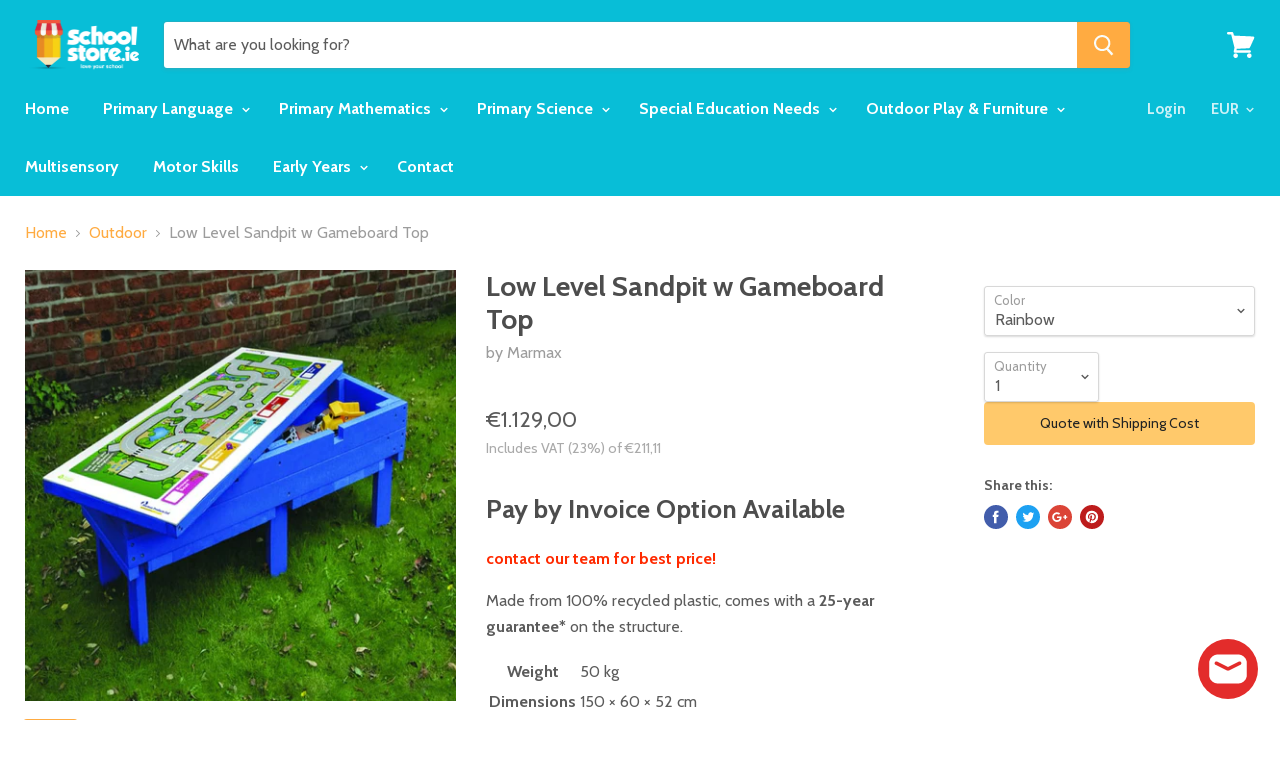

--- FILE ---
content_type: text/html; charset=utf-8
request_url: https://schoolstore.ie/collections/outdoor/products/low-level-sandpit-w-gameboard-top
body_size: 47091
content:
<!doctype html>
<!--[if IE]><html class="no-js no-touch ie9" lang="en"><![endif]-->
<!--[if !IE]><!--><html class="no-js no-touch" lang="en"><!--<![endif]-->
  <head><script async src="//pagead2.googlesyndication.com/pagead/js/adsbygoogle.js"></script>
    <!-- Google Tag Manager -->
<script>(function(w,d,s,l,i){w[l]=w[l]||[];w[l].push({'gtm.start':
new Date().getTime(),event:'gtm.js'});var f=d.getElementsByTagName(s)[0],
j=d.createElement(s),dl=l!='dataLayer'?'&l='+l:'';j.async=true;j.src=
'https://www.googletagmanager.com/gtm.js?id='+i+dl;f.parentNode.insertBefore(j,f);
})(window,document,'script','dataLayer','GTM-TH6VJZW');</script>
<!-- End Google Tag Manager -->
<script>
  (adsbygoogle = window.adsbygoogle || []).push({
    google_ad_client: "ca-pub-8680458631070667",
    enable_page_level_ads: true
  });
</script>
    <meta name="google-site-verification" content="w5_b8BM7GwqiTZq7k01RppCU9x6d7QwRkM3aEDhbhOc" />
                    <!-- ============================= SEO Expert Pro ============================= -->
    <title>Low Level Sandpit w Gameboard Top | Outdoor Children&#39;s Furniture</title>
   
    
        <meta name="description" content="Sandpit with protective Gameboard Top made from 100% recycled plastic." />
    
    <meta http-equiv="cache-control" content="max-age=0" />
    <meta http-equiv="cache-control" content="no-cache" />
    <meta http-equiv="expires" content="0" />
    <meta http-equiv="expires" content="Tue, 01 Jan 2000 1:00:00 GMT" />
    <meta http-equiv="pragma" content="no-cache" />
    <script type="application/ld+json">
    {
    "@context": "http://schema.org",
    "@type": "Organization",
    "name": "SchoolStore.ie",
    "url": "https://schoolstore.ie"    }
    </script>
    <script type="application/ld+json">
    {
        "@context": "http://schema.org",
        "@type": "WebSite",
        "url": "https://schoolstore.ie",
        "potentialAction": {
            "@type": "SearchAction",
            "target": "https://schoolstore.ie/search?q={query}",
            "query-input": "required name=query"
            }
    }
    </script>
    
    <script type="application/ld+json">
    {
        "@context": "http://schema.org",
        "@type": "Product",
        "brand": {
            "@type": "Brand",
            "name": "Marmax"
        },
        "sku": "MAX-SANDGBT-RAINBOW",
        "description": "Pay by Invoice Option Available\ncontact our team for best price!\nMade from 100% recycled plastic, comes with a 25-year guarantee* on the structure.\n\n\n\nWeight\n50 kg\n\n\nDimensions\n150 × 60 × 52 cm\n\n\nGame Tops\n\nChess, Chess \u0026amp; Snakes and Ladders, Ludo \u0026amp; Connect 4, Multiplication, Noughts and crosses, Snakes and Ladders, Tinytown\n\n\n\n\nIdeal for nursery and pre-school children between the ages of 2-4 years old. The colours do not fade in the sun which makes it ideal for children to play outside on sunny days. The sandpit comes with a choice of gameboard*, which is included in the price. \nCall 091760446 to order or for a quote.\nor\nEmail - info@schoolstore.ie\nPay by invoice available.\n*One Year guarantee on gameboard top.\n",
        "url":"https:\/\/schoolstore.ie\/products\/low-level-sandpit-w-gameboard-top",
        "name": "Low Level Sandpit w Gameboard Top","image": "https://schoolstore.ie/cdn/shop/products/low-level-sandpit-w-gameboard-top-outdoor-plastic-play-recycled-marmax-school-store-ie_110_grande.jpg?v=1536655872","offers": {
            "@type": "Offer",
            "price": 1.12900,
            "priceCurrency": "EUR",
            "availability": "InStock",
            "itemCondition": "http://schema.org/NewCondition"
        }}
        </script>
         
        
    <meta charset="utf-8">
    <meta http-equiv="x-ua-compatible" content="IE=edge">
<script async src="//pagead2.googlesyndication.com/pagead/js/adsbygoogle.js"></script>
<script>
  (adsbygoogle = window.adsbygoogle || []).push({
    google_ad_client: "ca-pub-8680458631070667",
    enable_page_level_ads: true
  });
</script>
    

    

    
  <link rel="shortcut icon" href="//schoolstore.ie/cdn/shop/files/schoolstore-pencil_32x32.png?v=1613163858" type="image/png">


    <link rel="dns-prefetch" href="//fonts.googleapis.com">

    <link rel="canonical" href="https://schoolstore.ie/products/low-level-sandpit-w-gameboard-top">
    <meta name="viewport" content="width=device-width">

    
<meta property="og:site_name" content="SchoolStore.ie">
<meta property="og:url" content="https://schoolstore.ie/products/low-level-sandpit-w-gameboard-top">
<meta property="og:title" content="Low Level Sandpit w Gameboard Top">
<meta property="og:type" content="product">
<meta property="og:description" content="Sandpit with protective Gameboard Top made from 100% recycled plastic."><meta property="og:price:amount" content="976,31">
  <meta property="og:price:currency" content="EUR"><meta property="og:image" content="http://schoolstore.ie/cdn/shop/products/low-level-sandpit-w-gameboard-top-outdoor-plastic-play-recycled-marmax-school-store-ie_110_1024x1024.jpg?v=1536655872"><meta property="og:image" content="http://schoolstore.ie/cdn/shop/products/low-level-sandpit-w-gameboard-top-outdoor-plastic-play-recycled-marmax-school-store-ie_251_1024x1024.jpg?v=1536655873">
<meta property="og:image:secure_url" content="https://schoolstore.ie/cdn/shop/products/low-level-sandpit-w-gameboard-top-outdoor-plastic-play-recycled-marmax-school-store-ie_110_1024x1024.jpg?v=1536655872"><meta property="og:image:secure_url" content="https://schoolstore.ie/cdn/shop/products/low-level-sandpit-w-gameboard-top-outdoor-plastic-play-recycled-marmax-school-store-ie_251_1024x1024.jpg?v=1536655873">


  <meta name="twitter:site" content="@schoolstore_ie">


  <meta name="twitter:card" content="summary">

<meta name="twitter:title" content="Low Level Sandpit w Gameboard Top">
<meta name="twitter:description" content="Sandpit with protective Gameboard Top made from 100% recycled plastic.">
<meta name="twitter:image" content="https://schoolstore.ie/cdn/shop/products/low-level-sandpit-w-gameboard-top-outdoor-plastic-play-recycled-marmax-school-store-ie_110_600x600.jpg?v=1536655872">
    <meta name="twitter:image:width" content="600">
    <meta name="twitter:image:height" content="600">

    <script>window.performance && window.performance.mark && window.performance.mark('shopify.content_for_header.start');</script><meta name="google-site-verification" content="w5_b8BM7GwqiTZq7k01RppCU9x6d7QwRkM3aEDhbhOc">
<meta name="facebook-domain-verification" content="8lj68n7cie2li5d5yc6z6ms8vj6jcj">
<meta name="facebook-domain-verification" content="83vdji0ca5vv7es2w9ivw4afurg6o9">
<meta name="google-site-verification" content="w2kQcJz4sBmls0bjM3MG-0qdhfulI_wa_l8nHwZwyvA">
<meta id="shopify-digital-wallet" name="shopify-digital-wallet" content="/1385562172/digital_wallets/dialog">
<meta name="shopify-checkout-api-token" content="8b7d58189d6f9b43facdd1b3e511a113">
<meta id="in-context-paypal-metadata" data-shop-id="1385562172" data-venmo-supported="false" data-environment="production" data-locale="en_US" data-paypal-v4="true" data-currency="EUR">
<link rel="alternate" type="application/json+oembed" href="https://schoolstore.ie/products/low-level-sandpit-w-gameboard-top.oembed">
<script async="async" src="/checkouts/internal/preloads.js?locale=en-IE"></script>
<link rel="preconnect" href="https://shop.app" crossorigin="anonymous">
<script async="async" src="https://shop.app/checkouts/internal/preloads.js?locale=en-IE&shop_id=1385562172" crossorigin="anonymous"></script>
<script id="apple-pay-shop-capabilities" type="application/json">{"shopId":1385562172,"countryCode":"IE","currencyCode":"EUR","merchantCapabilities":["supports3DS"],"merchantId":"gid:\/\/shopify\/Shop\/1385562172","merchantName":"SchoolStore.ie","requiredBillingContactFields":["postalAddress","email","phone"],"requiredShippingContactFields":["postalAddress","email","phone"],"shippingType":"shipping","supportedNetworks":["visa","maestro","masterCard","amex"],"total":{"type":"pending","label":"SchoolStore.ie","amount":"1.00"},"shopifyPaymentsEnabled":true,"supportsSubscriptions":true}</script>
<script id="shopify-features" type="application/json">{"accessToken":"8b7d58189d6f9b43facdd1b3e511a113","betas":["rich-media-storefront-analytics"],"domain":"schoolstore.ie","predictiveSearch":true,"shopId":1385562172,"locale":"en"}</script>
<script>var Shopify = Shopify || {};
Shopify.shop = "school-store-ie.myshopify.com";
Shopify.locale = "en";
Shopify.currency = {"active":"EUR","rate":"1.0"};
Shopify.country = "IE";
Shopify.theme = {"name":"Empire","id":15166898236,"schema_name":"Empire","schema_version":"2.4.4","theme_store_id":838,"role":"main"};
Shopify.theme.handle = "null";
Shopify.theme.style = {"id":null,"handle":null};
Shopify.cdnHost = "schoolstore.ie/cdn";
Shopify.routes = Shopify.routes || {};
Shopify.routes.root = "/";</script>
<script type="module">!function(o){(o.Shopify=o.Shopify||{}).modules=!0}(window);</script>
<script>!function(o){function n(){var o=[];function n(){o.push(Array.prototype.slice.apply(arguments))}return n.q=o,n}var t=o.Shopify=o.Shopify||{};t.loadFeatures=n(),t.autoloadFeatures=n()}(window);</script>
<script>
  window.ShopifyPay = window.ShopifyPay || {};
  window.ShopifyPay.apiHost = "shop.app\/pay";
  window.ShopifyPay.redirectState = null;
</script>
<script id="shop-js-analytics" type="application/json">{"pageType":"product"}</script>
<script defer="defer" async type="module" src="//schoolstore.ie/cdn/shopifycloud/shop-js/modules/v2/client.init-shop-cart-sync_C5BV16lS.en.esm.js"></script>
<script defer="defer" async type="module" src="//schoolstore.ie/cdn/shopifycloud/shop-js/modules/v2/chunk.common_CygWptCX.esm.js"></script>
<script type="module">
  await import("//schoolstore.ie/cdn/shopifycloud/shop-js/modules/v2/client.init-shop-cart-sync_C5BV16lS.en.esm.js");
await import("//schoolstore.ie/cdn/shopifycloud/shop-js/modules/v2/chunk.common_CygWptCX.esm.js");

  window.Shopify.SignInWithShop?.initShopCartSync?.({"fedCMEnabled":true,"windoidEnabled":true});

</script>
<script>
  window.Shopify = window.Shopify || {};
  if (!window.Shopify.featureAssets) window.Shopify.featureAssets = {};
  window.Shopify.featureAssets['shop-js'] = {"shop-cart-sync":["modules/v2/client.shop-cart-sync_ZFArdW7E.en.esm.js","modules/v2/chunk.common_CygWptCX.esm.js"],"init-fed-cm":["modules/v2/client.init-fed-cm_CmiC4vf6.en.esm.js","modules/v2/chunk.common_CygWptCX.esm.js"],"shop-button":["modules/v2/client.shop-button_tlx5R9nI.en.esm.js","modules/v2/chunk.common_CygWptCX.esm.js"],"shop-cash-offers":["modules/v2/client.shop-cash-offers_DOA2yAJr.en.esm.js","modules/v2/chunk.common_CygWptCX.esm.js","modules/v2/chunk.modal_D71HUcav.esm.js"],"init-windoid":["modules/v2/client.init-windoid_sURxWdc1.en.esm.js","modules/v2/chunk.common_CygWptCX.esm.js"],"shop-toast-manager":["modules/v2/client.shop-toast-manager_ClPi3nE9.en.esm.js","modules/v2/chunk.common_CygWptCX.esm.js"],"init-shop-email-lookup-coordinator":["modules/v2/client.init-shop-email-lookup-coordinator_B8hsDcYM.en.esm.js","modules/v2/chunk.common_CygWptCX.esm.js"],"init-shop-cart-sync":["modules/v2/client.init-shop-cart-sync_C5BV16lS.en.esm.js","modules/v2/chunk.common_CygWptCX.esm.js"],"avatar":["modules/v2/client.avatar_BTnouDA3.en.esm.js"],"pay-button":["modules/v2/client.pay-button_FdsNuTd3.en.esm.js","modules/v2/chunk.common_CygWptCX.esm.js"],"init-customer-accounts":["modules/v2/client.init-customer-accounts_DxDtT_ad.en.esm.js","modules/v2/client.shop-login-button_C5VAVYt1.en.esm.js","modules/v2/chunk.common_CygWptCX.esm.js","modules/v2/chunk.modal_D71HUcav.esm.js"],"init-shop-for-new-customer-accounts":["modules/v2/client.init-shop-for-new-customer-accounts_ChsxoAhi.en.esm.js","modules/v2/client.shop-login-button_C5VAVYt1.en.esm.js","modules/v2/chunk.common_CygWptCX.esm.js","modules/v2/chunk.modal_D71HUcav.esm.js"],"shop-login-button":["modules/v2/client.shop-login-button_C5VAVYt1.en.esm.js","modules/v2/chunk.common_CygWptCX.esm.js","modules/v2/chunk.modal_D71HUcav.esm.js"],"init-customer-accounts-sign-up":["modules/v2/client.init-customer-accounts-sign-up_CPSyQ0Tj.en.esm.js","modules/v2/client.shop-login-button_C5VAVYt1.en.esm.js","modules/v2/chunk.common_CygWptCX.esm.js","modules/v2/chunk.modal_D71HUcav.esm.js"],"shop-follow-button":["modules/v2/client.shop-follow-button_Cva4Ekp9.en.esm.js","modules/v2/chunk.common_CygWptCX.esm.js","modules/v2/chunk.modal_D71HUcav.esm.js"],"checkout-modal":["modules/v2/client.checkout-modal_BPM8l0SH.en.esm.js","modules/v2/chunk.common_CygWptCX.esm.js","modules/v2/chunk.modal_D71HUcav.esm.js"],"lead-capture":["modules/v2/client.lead-capture_Bi8yE_yS.en.esm.js","modules/v2/chunk.common_CygWptCX.esm.js","modules/v2/chunk.modal_D71HUcav.esm.js"],"shop-login":["modules/v2/client.shop-login_D6lNrXab.en.esm.js","modules/v2/chunk.common_CygWptCX.esm.js","modules/v2/chunk.modal_D71HUcav.esm.js"],"payment-terms":["modules/v2/client.payment-terms_CZxnsJam.en.esm.js","modules/v2/chunk.common_CygWptCX.esm.js","modules/v2/chunk.modal_D71HUcav.esm.js"]};
</script>
<script>(function() {
  var isLoaded = false;
  function asyncLoad() {
    if (isLoaded) return;
    isLoaded = true;
    var urls = ["https:\/\/cdn.shopify.com\/s\/files\/1\/0013\/8556\/2172\/t\/4\/assets\/clever_adwords_global_tag.js?shop=school-store-ie.myshopify.com","https:\/\/cdn.prooffactor.com\/javascript\/dist\/1.0\/jcr-widget.js?account_id=shopify:school-store-ie.myshopify.com\u0026shop=school-store-ie.myshopify.com","https:\/\/cdn.shopify.com\/s\/files\/1\/0013\/8556\/2172\/t\/4\/assets\/omegarfq_init.js?v=1620305003\u0026shop=school-store-ie.myshopify.com","https:\/\/evmupsell.expertvillagemedia.com\/assets\/js\/evm-popup.js?shop=school-store-ie.myshopify.com"];
    for (var i = 0; i < urls.length; i++) {
      var s = document.createElement('script');
      s.type = 'text/javascript';
      s.async = true;
      s.src = urls[i];
      var x = document.getElementsByTagName('script')[0];
      x.parentNode.insertBefore(s, x);
    }
  };
  if(window.attachEvent) {
    window.attachEvent('onload', asyncLoad);
  } else {
    window.addEventListener('load', asyncLoad, false);
  }
})();</script>
<script id="__st">var __st={"a":1385562172,"offset":0,"reqid":"0f9273bb-473c-4037-9651-e1c4107c800d-1768817272","pageurl":"schoolstore.ie\/collections\/outdoor\/products\/low-level-sandpit-w-gameboard-top","u":"ec3ee3cb0ba9","p":"product","rtyp":"product","rid":548701110332};</script>
<script>window.ShopifyPaypalV4VisibilityTracking = true;</script>
<script id="captcha-bootstrap">!function(){'use strict';const t='contact',e='account',n='new_comment',o=[[t,t],['blogs',n],['comments',n],[t,'customer']],c=[[e,'customer_login'],[e,'guest_login'],[e,'recover_customer_password'],[e,'create_customer']],r=t=>t.map((([t,e])=>`form[action*='/${t}']:not([data-nocaptcha='true']) input[name='form_type'][value='${e}']`)).join(','),a=t=>()=>t?[...document.querySelectorAll(t)].map((t=>t.form)):[];function s(){const t=[...o],e=r(t);return a(e)}const i='password',u='form_key',d=['recaptcha-v3-token','g-recaptcha-response','h-captcha-response',i],f=()=>{try{return window.sessionStorage}catch{return}},m='__shopify_v',_=t=>t.elements[u];function p(t,e,n=!1){try{const o=window.sessionStorage,c=JSON.parse(o.getItem(e)),{data:r}=function(t){const{data:e,action:n}=t;return t[m]||n?{data:e,action:n}:{data:t,action:n}}(c);for(const[e,n]of Object.entries(r))t.elements[e]&&(t.elements[e].value=n);n&&o.removeItem(e)}catch(o){console.error('form repopulation failed',{error:o})}}const l='form_type',E='cptcha';function T(t){t.dataset[E]=!0}const w=window,h=w.document,L='Shopify',v='ce_forms',y='captcha';let A=!1;((t,e)=>{const n=(g='f06e6c50-85a8-45c8-87d0-21a2b65856fe',I='https://cdn.shopify.com/shopifycloud/storefront-forms-hcaptcha/ce_storefront_forms_captcha_hcaptcha.v1.5.2.iife.js',D={infoText:'Protected by hCaptcha',privacyText:'Privacy',termsText:'Terms'},(t,e,n)=>{const o=w[L][v],c=o.bindForm;if(c)return c(t,g,e,D).then(n);var r;o.q.push([[t,g,e,D],n]),r=I,A||(h.body.append(Object.assign(h.createElement('script'),{id:'captcha-provider',async:!0,src:r})),A=!0)});var g,I,D;w[L]=w[L]||{},w[L][v]=w[L][v]||{},w[L][v].q=[],w[L][y]=w[L][y]||{},w[L][y].protect=function(t,e){n(t,void 0,e),T(t)},Object.freeze(w[L][y]),function(t,e,n,w,h,L){const[v,y,A,g]=function(t,e,n){const i=e?o:[],u=t?c:[],d=[...i,...u],f=r(d),m=r(i),_=r(d.filter((([t,e])=>n.includes(e))));return[a(f),a(m),a(_),s()]}(w,h,L),I=t=>{const e=t.target;return e instanceof HTMLFormElement?e:e&&e.form},D=t=>v().includes(t);t.addEventListener('submit',(t=>{const e=I(t);if(!e)return;const n=D(e)&&!e.dataset.hcaptchaBound&&!e.dataset.recaptchaBound,o=_(e),c=g().includes(e)&&(!o||!o.value);(n||c)&&t.preventDefault(),c&&!n&&(function(t){try{if(!f())return;!function(t){const e=f();if(!e)return;const n=_(t);if(!n)return;const o=n.value;o&&e.removeItem(o)}(t);const e=Array.from(Array(32),(()=>Math.random().toString(36)[2])).join('');!function(t,e){_(t)||t.append(Object.assign(document.createElement('input'),{type:'hidden',name:u})),t.elements[u].value=e}(t,e),function(t,e){const n=f();if(!n)return;const o=[...t.querySelectorAll(`input[type='${i}']`)].map((({name:t})=>t)),c=[...d,...o],r={};for(const[a,s]of new FormData(t).entries())c.includes(a)||(r[a]=s);n.setItem(e,JSON.stringify({[m]:1,action:t.action,data:r}))}(t,e)}catch(e){console.error('failed to persist form',e)}}(e),e.submit())}));const S=(t,e)=>{t&&!t.dataset[E]&&(n(t,e.some((e=>e===t))),T(t))};for(const o of['focusin','change'])t.addEventListener(o,(t=>{const e=I(t);D(e)&&S(e,y())}));const B=e.get('form_key'),M=e.get(l),P=B&&M;t.addEventListener('DOMContentLoaded',(()=>{const t=y();if(P)for(const e of t)e.elements[l].value===M&&p(e,B);[...new Set([...A(),...v().filter((t=>'true'===t.dataset.shopifyCaptcha))])].forEach((e=>S(e,t)))}))}(h,new URLSearchParams(w.location.search),n,t,e,['guest_login'])})(!0,!0)}();</script>
<script integrity="sha256-4kQ18oKyAcykRKYeNunJcIwy7WH5gtpwJnB7kiuLZ1E=" data-source-attribution="shopify.loadfeatures" defer="defer" src="//schoolstore.ie/cdn/shopifycloud/storefront/assets/storefront/load_feature-a0a9edcb.js" crossorigin="anonymous"></script>
<script crossorigin="anonymous" defer="defer" src="//schoolstore.ie/cdn/shopifycloud/storefront/assets/shopify_pay/storefront-65b4c6d7.js?v=20250812"></script>
<script data-source-attribution="shopify.dynamic_checkout.dynamic.init">var Shopify=Shopify||{};Shopify.PaymentButton=Shopify.PaymentButton||{isStorefrontPortableWallets:!0,init:function(){window.Shopify.PaymentButton.init=function(){};var t=document.createElement("script");t.src="https://schoolstore.ie/cdn/shopifycloud/portable-wallets/latest/portable-wallets.en.js",t.type="module",document.head.appendChild(t)}};
</script>
<script data-source-attribution="shopify.dynamic_checkout.buyer_consent">
  function portableWalletsHideBuyerConsent(e){var t=document.getElementById("shopify-buyer-consent"),n=document.getElementById("shopify-subscription-policy-button");t&&n&&(t.classList.add("hidden"),t.setAttribute("aria-hidden","true"),n.removeEventListener("click",e))}function portableWalletsShowBuyerConsent(e){var t=document.getElementById("shopify-buyer-consent"),n=document.getElementById("shopify-subscription-policy-button");t&&n&&(t.classList.remove("hidden"),t.removeAttribute("aria-hidden"),n.addEventListener("click",e))}window.Shopify?.PaymentButton&&(window.Shopify.PaymentButton.hideBuyerConsent=portableWalletsHideBuyerConsent,window.Shopify.PaymentButton.showBuyerConsent=portableWalletsShowBuyerConsent);
</script>
<script data-source-attribution="shopify.dynamic_checkout.cart.bootstrap">document.addEventListener("DOMContentLoaded",(function(){function t(){return document.querySelector("shopify-accelerated-checkout-cart, shopify-accelerated-checkout")}if(t())Shopify.PaymentButton.init();else{new MutationObserver((function(e,n){t()&&(Shopify.PaymentButton.init(),n.disconnect())})).observe(document.body,{childList:!0,subtree:!0})}}));
</script>
<link id="shopify-accelerated-checkout-styles" rel="stylesheet" media="screen" href="https://schoolstore.ie/cdn/shopifycloud/portable-wallets/latest/accelerated-checkout-backwards-compat.css" crossorigin="anonymous">
<style id="shopify-accelerated-checkout-cart">
        #shopify-buyer-consent {
  margin-top: 1em;
  display: inline-block;
  width: 100%;
}

#shopify-buyer-consent.hidden {
  display: none;
}

#shopify-subscription-policy-button {
  background: none;
  border: none;
  padding: 0;
  text-decoration: underline;
  font-size: inherit;
  cursor: pointer;
}

#shopify-subscription-policy-button::before {
  box-shadow: none;
}

      </style>

<script>window.performance && window.performance.mark && window.performance.mark('shopify.content_for_header.end');</script>

    <script>
      document.documentElement.className=document.documentElement.className.replace(/\bno-js\b/,'js');
      if(window.Shopify&&window.Shopify.designMode)document.documentElement.className+=' in-theme-editor';
      if(('ontouchstart' in window)||window.DocumentTouch&&document instanceof DocumentTouch)document.documentElement.className=document.documentElement.className.replace(/\bno-touch\b/,'has-touch');
    </script>

        <link href="//fonts.googleapis.com/css?family=Cabin:400,400i,700,700i" rel="stylesheet" type="text/css" media="all" />


    <link href="//schoolstore.ie/cdn/shop/t/4/assets/theme.scss.css?v=107787938285605078011526393947" rel="stylesheet" type="text/css" media="all" />
  	<link href="//schoolstore.ie/cdn/shop/t/4/assets/globorequestforquote.css?v=68466031244071968171547823437" rel="stylesheet" type="text/css" media="all" /><script src="//schoolstore.ie/cdn/shop/t/4/assets/globorequestforquote_params.js?v=6312409831468784001547823435" type="text/javascript"></script><script type="text/javascript">var GRFQConfigs = GRFQConfigs || {};GRFQConfigs.customer = {'id': '','email': '','name': ''};GRFQConfigs.product = {"id":548701110332,"title":"Low Level Sandpit w Gameboard Top","handle":"low-level-sandpit-w-gameboard-top","description":"\u003ch2\u003e\u003cspan\u003ePay by Invoice Option Available\u003c\/span\u003e\u003c\/h2\u003e\n\u003cp\u003e\u003cspan\u003e\u003cspan style=\"color: rgb(255, 42, 0);\"\u003e\u003cstrong\u003econtact our team for best price!\u003c\/strong\u003e\u003c\/span\u003e\u003c\/span\u003e\u003c\/p\u003e\n\u003cp\u003eMade from 100% recycled plastic, comes with a \u003cstrong\u003e25-year guarantee*\u003c\/strong\u003e on the structure.\u003c\/p\u003e\n\u003ctable class=\"woocommerce-product-attributes shop_attributes\" aria-label=\"Product Details\"\u003e\n\u003ctbody\u003e\n\u003ctr class=\"woocommerce-product-attributes-item woocommerce-product-attributes-item--weight\"\u003e\n\u003cth class=\"woocommerce-product-attributes-item__label\" scope=\"row\"\u003eWeight\u003c\/th\u003e\n\u003ctd class=\"woocommerce-product-attributes-item__value\"\u003e50 kg\u003c\/td\u003e\n\u003c\/tr\u003e\n\u003ctr class=\"woocommerce-product-attributes-item woocommerce-product-attributes-item--dimensions\"\u003e\n\u003cth class=\"woocommerce-product-attributes-item__label\" scope=\"row\"\u003eDimensions\u003c\/th\u003e\n\u003ctd class=\"woocommerce-product-attributes-item__value\"\u003e150 × 60 × 52 cm\u003c\/td\u003e\n\u003c\/tr\u003e\n\u003ctr class=\"woocommerce-product-attributes-item woocommerce-product-attributes-item--attribute_pa_game-tops\"\u003e\n\u003cth class=\"woocommerce-product-attributes-item__label\" scope=\"row\"\u003eGame Tops\u003c\/th\u003e\n\u003ctd class=\"woocommerce-product-attributes-item__value\"\u003e\n\u003cp\u003eChess, Chess \u0026amp; Snakes and Ladders, Ludo \u0026amp; Connect 4, Multiplication, Noughts and crosses, Snakes and Ladders, Tinytown\u003c\/p\u003e\n\u003c\/td\u003e\n\u003c\/tr\u003e\n\u003c\/tbody\u003e\n\u003c\/table\u003e\n\u003cp\u003e\u003cspan\u003eIdeal for nursery and pre-school children between the ages of 2-4 years old. The colours do not fade in the sun which makes it ideal for children to play outside on sunny days. The sandpit comes with a choice of gameboard*, which is included in the price. \u003c\/span\u003e\u003c\/p\u003e\n\u003cp\u003e\u003cstrong\u003eCall 091760446 to order or for a quote.\u003c\/strong\u003e\u003c\/p\u003e\n\u003cp\u003eor\u003c\/p\u003e\n\u003cp\u003e\u003cstrong\u003eEmail\u003c\/strong\u003e\u003cspan\u003e \u003c\/span\u003e-\u003cstrong\u003e\u003cspan\u003e \u003c\/span\u003einfo@schoolstore.ie\u003c\/strong\u003e\u003c\/p\u003e\n\u003cp\u003e\u003cstrong\u003ePay by invoice available.\u003c\/strong\u003e\u003c\/p\u003e\n\u003cp\u003e\u003cb\u003e*One Year guarantee on gameboard top.\u003c\/b\u003e\u003c\/p\u003e\n\u003cp style=\"text-align: center;\"\u003e\u003cstrong\u003e\u003cimg src=\"https:\/\/cdn.shopify.com\/s\/files\/1\/0013\/8556\/2172\/files\/Colour_Choices_1_480x480.jpg?v=1620319068\" alt=\"\"\u003e\u003c\/strong\u003e\u003c\/p\u003e","published_at":"2018-03-22T10:28:56+00:00","created_at":"2018-03-22T10:34:33+00:00","vendor":"Marmax","type":"Outdoor","tags":["Play Equipment"],"price":97631,"price_min":97631,"price_max":112900,"available":true,"price_varies":true,"compare_at_price":null,"compare_at_price_min":0,"compare_at_price_max":0,"compare_at_price_varies":false,"variants":[{"id":40200185807011,"title":"Rainbow","option1":"Rainbow","option2":null,"option3":null,"sku":"MAX-SANDGBT-RAINBOW","requires_shipping":true,"taxable":true,"featured_image":null,"available":true,"name":"Low Level Sandpit w Gameboard Top - Rainbow","public_title":"Rainbow","options":["Rainbow"],"price":112900,"weight":50000,"compare_at_price":null,"inventory_management":null,"barcode":"","requires_selling_plan":false,"selling_plan_allocations":[]},{"id":40200185839779,"title":"Blue","option1":"Blue","option2":null,"option3":null,"sku":"MAX-SANDGBT-BLUE","requires_shipping":true,"taxable":true,"featured_image":null,"available":true,"name":"Low Level Sandpit w Gameboard Top - Blue","public_title":"Blue","options":["Blue"],"price":112900,"weight":50000,"compare_at_price":null,"inventory_management":null,"barcode":"","requires_selling_plan":false,"selling_plan_allocations":[]},{"id":40200185872547,"title":"Green","option1":"Green","option2":null,"option3":null,"sku":"MAX-SANDGBT-GREEN","requires_shipping":true,"taxable":true,"featured_image":null,"available":true,"name":"Low Level Sandpit w Gameboard Top - Green","public_title":"Green","options":["Green"],"price":112900,"weight":50000,"compare_at_price":null,"inventory_management":null,"barcode":"","requires_selling_plan":false,"selling_plan_allocations":[]},{"id":40200185905315,"title":"Brown","option1":"Brown","option2":null,"option3":null,"sku":"MAX-SANDGBT-BROWN","requires_shipping":true,"taxable":true,"featured_image":null,"available":true,"name":"Low Level Sandpit w Gameboard Top - Brown","public_title":"Brown","options":["Brown"],"price":97631,"weight":50000,"compare_at_price":null,"inventory_management":null,"barcode":"","requires_selling_plan":false,"selling_plan_allocations":[]},{"id":40200185938083,"title":"Black","option1":"Black","option2":null,"option3":null,"sku":"MAX-SANDGBT-BLACK","requires_shipping":true,"taxable":true,"featured_image":null,"available":true,"name":"Low Level Sandpit w Gameboard Top - Black","public_title":"Black","options":["Black"],"price":97631,"weight":50000,"compare_at_price":null,"inventory_management":null,"barcode":"","requires_selling_plan":false,"selling_plan_allocations":[]}],"images":["\/\/schoolstore.ie\/cdn\/shop\/products\/low-level-sandpit-w-gameboard-top-outdoor-plastic-play-recycled-marmax-school-store-ie_110.jpg?v=1536655872","\/\/schoolstore.ie\/cdn\/shop\/products\/low-level-sandpit-w-gameboard-top-outdoor-plastic-play-recycled-marmax-school-store-ie_251.jpg?v=1536655873"],"featured_image":"\/\/schoolstore.ie\/cdn\/shop\/products\/low-level-sandpit-w-gameboard-top-outdoor-plastic-play-recycled-marmax-school-store-ie_110.jpg?v=1536655872","options":["Color"],"media":[{"alt":"Low Level Sandpit W Gameboard Top - Outdoor Outdoor Plastic Play Recycled","id":1123504848956,"position":1,"preview_image":{"aspect_ratio":1.0,"height":1024,"width":1024,"src":"\/\/schoolstore.ie\/cdn\/shop\/products\/low-level-sandpit-w-gameboard-top-outdoor-plastic-play-recycled-marmax-school-store-ie_110.jpg?v=1536655872"},"aspect_ratio":1.0,"height":1024,"media_type":"image","src":"\/\/schoolstore.ie\/cdn\/shop\/products\/low-level-sandpit-w-gameboard-top-outdoor-plastic-play-recycled-marmax-school-store-ie_110.jpg?v=1536655872","width":1024},{"alt":"Low Level Sandpit W Gameboard Top - Outdoor Outdoor Plastic Play Recycled","id":1123504914492,"position":2,"preview_image":{"aspect_ratio":1.0,"height":1024,"width":1024,"src":"\/\/schoolstore.ie\/cdn\/shop\/products\/low-level-sandpit-w-gameboard-top-outdoor-plastic-play-recycled-marmax-school-store-ie_251.jpg?v=1536655873"},"aspect_ratio":1.0,"height":1024,"media_type":"image","src":"\/\/schoolstore.ie\/cdn\/shop\/products\/low-level-sandpit-w-gameboard-top-outdoor-plastic-play-recycled-marmax-school-store-ie_251.jpg?v=1536655873","width":1024}],"requires_selling_plan":false,"selling_plan_groups":[],"content":"\u003ch2\u003e\u003cspan\u003ePay by Invoice Option Available\u003c\/span\u003e\u003c\/h2\u003e\n\u003cp\u003e\u003cspan\u003e\u003cspan style=\"color: rgb(255, 42, 0);\"\u003e\u003cstrong\u003econtact our team for best price!\u003c\/strong\u003e\u003c\/span\u003e\u003c\/span\u003e\u003c\/p\u003e\n\u003cp\u003eMade from 100% recycled plastic, comes with a \u003cstrong\u003e25-year guarantee*\u003c\/strong\u003e on the structure.\u003c\/p\u003e\n\u003ctable class=\"woocommerce-product-attributes shop_attributes\" aria-label=\"Product Details\"\u003e\n\u003ctbody\u003e\n\u003ctr class=\"woocommerce-product-attributes-item woocommerce-product-attributes-item--weight\"\u003e\n\u003cth class=\"woocommerce-product-attributes-item__label\" scope=\"row\"\u003eWeight\u003c\/th\u003e\n\u003ctd class=\"woocommerce-product-attributes-item__value\"\u003e50 kg\u003c\/td\u003e\n\u003c\/tr\u003e\n\u003ctr class=\"woocommerce-product-attributes-item woocommerce-product-attributes-item--dimensions\"\u003e\n\u003cth class=\"woocommerce-product-attributes-item__label\" scope=\"row\"\u003eDimensions\u003c\/th\u003e\n\u003ctd class=\"woocommerce-product-attributes-item__value\"\u003e150 × 60 × 52 cm\u003c\/td\u003e\n\u003c\/tr\u003e\n\u003ctr class=\"woocommerce-product-attributes-item woocommerce-product-attributes-item--attribute_pa_game-tops\"\u003e\n\u003cth class=\"woocommerce-product-attributes-item__label\" scope=\"row\"\u003eGame Tops\u003c\/th\u003e\n\u003ctd class=\"woocommerce-product-attributes-item__value\"\u003e\n\u003cp\u003eChess, Chess \u0026amp; Snakes and Ladders, Ludo \u0026amp; Connect 4, Multiplication, Noughts and crosses, Snakes and Ladders, Tinytown\u003c\/p\u003e\n\u003c\/td\u003e\n\u003c\/tr\u003e\n\u003c\/tbody\u003e\n\u003c\/table\u003e\n\u003cp\u003e\u003cspan\u003eIdeal for nursery and pre-school children between the ages of 2-4 years old. The colours do not fade in the sun which makes it ideal for children to play outside on sunny days. The sandpit comes with a choice of gameboard*, which is included in the price. \u003c\/span\u003e\u003c\/p\u003e\n\u003cp\u003e\u003cstrong\u003eCall 091760446 to order or for a quote.\u003c\/strong\u003e\u003c\/p\u003e\n\u003cp\u003eor\u003c\/p\u003e\n\u003cp\u003e\u003cstrong\u003eEmail\u003c\/strong\u003e\u003cspan\u003e \u003c\/span\u003e-\u003cstrong\u003e\u003cspan\u003e \u003c\/span\u003einfo@schoolstore.ie\u003c\/strong\u003e\u003c\/p\u003e\n\u003cp\u003e\u003cstrong\u003ePay by invoice available.\u003c\/strong\u003e\u003c\/p\u003e\n\u003cp\u003e\u003cb\u003e*One Year guarantee on gameboard top.\u003c\/b\u003e\u003c\/p\u003e\n\u003cp style=\"text-align: center;\"\u003e\u003cstrong\u003e\u003cimg src=\"https:\/\/cdn.shopify.com\/s\/files\/1\/0013\/8556\/2172\/files\/Colour_Choices_1_480x480.jpg?v=1620319068\" alt=\"\"\u003e\u003c\/strong\u003e\u003c\/p\u003e"};</script><script type="text/javascript" src="//schoolstore.ie/cdn/shop/t/4/assets/globorequestforquote.js?v=24686073741164348341547823438" defer="defer"></script>  <script> if(typeof GRFQConfigs.product['collection'] === 'undefined') GRFQConfigs.product['collection'] = []; GRFQConfigs.product['collection'].push('32883736636'); </script>  <script> if(typeof GRFQConfigs.product['collection'] === 'undefined') GRFQConfigs.product['collection'] = []; GRFQConfigs.product['collection'].push('644540793159'); </script>  <script> if(typeof GRFQConfigs.product['collection'] === 'undefined') GRFQConfigs.product['collection'] = []; GRFQConfigs.product['collection'].push('32783532092'); </script> 

                
            <!-- BEGIN app block: shopify://apps/o-request-a-quote/blocks/omgrfq_script/5f4ac0e6-8a57-4f3d-853e-0194eab86273 --><script
  id="omgrfq-script"
  type='text/javascript'
  data-type="custom">
    if ((typeof window.jQuery === 'undefined')) {<!-- BEGIN app snippet: omg-jquery -->
    (function(){"use strict";var C=document,D=window,st=C.documentElement,L=C.createElement.bind(C),ft=L("div"),q=L("table"),Mt=L("tbody"),ot=L("tr"),H=Array.isArray,S=Array.prototype,Dt=S.concat,U=S.filter,at=S.indexOf,ct=S.map,Bt=S.push,ht=S.slice,z=S.some,_t=S.splice,Pt=/^#(?:[\w-]|\\.|[^\x00-\xa0])*$/,Ht=/^\.(?:[\w-]|\\.|[^\x00-\xa0])*$/,$t=/<.+>/,jt=/^\w+$/;function J(t,n){var r=It(n);return!t||!r&&!A(n)&&!c(n)?[]:!r&&Ht.test(t)?n.getElementsByClassName(t.slice(1).replace(/\\/g,"")):!r&&jt.test(t)?n.getElementsByTagName(t):n.querySelectorAll(t)}var dt=function(){function t(n,r){if(n){if(Y(n))return n;var i=n;if(g(n)){var e=r||C;if(i=Pt.test(n)&&A(e)?e.getElementById(n.slice(1).replace(/\\/g,"")):$t.test(n)?yt(n):Y(e)?e.find(n):g(e)?o(e).find(n):J(n,e),!i)return}else if(O(n))return this.ready(n);(i.nodeType||i===D)&&(i=[i]),this.length=i.length;for(var s=0,f=this.length;s<f;s++)this[s]=i[s]}}return t.prototype.init=function(n,r){return new t(n,r)},t}(),u=dt.prototype,o=u.init;o.fn=o.prototype=u,u.length=0,u.splice=_t,typeof Symbol=="function"&&(u[Symbol.iterator]=S[Symbol.iterator]);function Y(t){return t instanceof dt}function B(t){return!!t&&t===t.window}function A(t){return!!t&&t.nodeType===9}function It(t){return!!t&&t.nodeType===11}function c(t){return!!t&&t.nodeType===1}function Ft(t){return!!t&&t.nodeType===3}function Wt(t){return typeof t=="boolean"}function O(t){return typeof t=="function"}function g(t){return typeof t=="string"}function v(t){return t===void 0}function P(t){return t===null}function lt(t){return!isNaN(parseFloat(t))&&isFinite(t)}function G(t){if(typeof t!="object"||t===null)return!1;var n=Object.getPrototypeOf(t);return n===null||n===Object.prototype}o.isWindow=B,o.isFunction=O,o.isArray=H,o.isNumeric=lt,o.isPlainObject=G;function d(t,n,r){if(r){for(var i=t.length;i--;)if(n.call(t[i],i,t[i])===!1)return t}else if(G(t))for(var e=Object.keys(t),i=0,s=e.length;i<s;i++){var f=e[i];if(n.call(t[f],f,t[f])===!1)return t}else for(var i=0,s=t.length;i<s;i++)if(n.call(t[i],i,t[i])===!1)return t;return t}o.each=d,u.each=function(t){return d(this,t)},u.empty=function(){return this.each(function(t,n){for(;n.firstChild;)n.removeChild(n.firstChild)})};var qt=/\S+/g;function j(t){return g(t)?t.match(qt)||[]:[]}u.toggleClass=function(t,n){var r=j(t),i=!v(n);return this.each(function(e,s){c(s)&&d(r,function(f,a){i?n?s.classList.add(a):s.classList.remove(a):s.classList.toggle(a)})})},u.addClass=function(t){return this.toggleClass(t,!0)},u.removeAttr=function(t){var n=j(t);return this.each(function(r,i){c(i)&&d(n,function(e,s){i.removeAttribute(s)})})};function Ut(t,n){if(t){if(g(t)){if(arguments.length<2){if(!this[0]||!c(this[0]))return;var r=this[0].getAttribute(t);return P(r)?void 0:r}return v(n)?this:P(n)?this.removeAttr(t):this.each(function(e,s){c(s)&&s.setAttribute(t,n)})}for(var i in t)this.attr(i,t[i]);return this}}u.attr=Ut,u.removeClass=function(t){return arguments.length?this.toggleClass(t,!1):this.attr("class","")},u.hasClass=function(t){return!!t&&z.call(this,function(n){return c(n)&&n.classList.contains(t)})},u.get=function(t){return v(t)?ht.call(this):(t=Number(t),this[t<0?t+this.length:t])},u.eq=function(t){return o(this.get(t))},u.first=function(){return this.eq(0)},u.last=function(){return this.eq(-1)};function zt(t){return v(t)?this.get().map(function(n){return c(n)||Ft(n)?n.textContent:""}).join(""):this.each(function(n,r){c(r)&&(r.textContent=t)})}u.text=zt;function T(t,n,r){if(c(t)){var i=D.getComputedStyle(t,null);return r?i.getPropertyValue(n)||void 0:i[n]||t.style[n]}}function E(t,n){return parseInt(T(t,n),10)||0}function gt(t,n){return E(t,"border".concat(n?"Left":"Top","Width"))+E(t,"padding".concat(n?"Left":"Top"))+E(t,"padding".concat(n?"Right":"Bottom"))+E(t,"border".concat(n?"Right":"Bottom","Width"))}var X={};function Jt(t){if(X[t])return X[t];var n=L(t);C.body.insertBefore(n,null);var r=T(n,"display");return C.body.removeChild(n),X[t]=r!=="none"?r:"block"}function vt(t){return T(t,"display")==="none"}function pt(t,n){var r=t&&(t.matches||t.webkitMatchesSelector||t.msMatchesSelector);return!!r&&!!n&&r.call(t,n)}function I(t){return g(t)?function(n,r){return pt(r,t)}:O(t)?t:Y(t)?function(n,r){return t.is(r)}:t?function(n,r){return r===t}:function(){return!1}}u.filter=function(t){var n=I(t);return o(U.call(this,function(r,i){return n.call(r,i,r)}))};function x(t,n){return n?t.filter(n):t}u.detach=function(t){return x(this,t).each(function(n,r){r.parentNode&&r.parentNode.removeChild(r)}),this};var Yt=/^\s*<(\w+)[^>]*>/,Gt=/^<(\w+)\s*\/?>(?:<\/\1>)?$/,mt={"*":ft,tr:Mt,td:ot,th:ot,thead:q,tbody:q,tfoot:q};function yt(t){if(!g(t))return[];if(Gt.test(t))return[L(RegExp.$1)];var n=Yt.test(t)&&RegExp.$1,r=mt[n]||mt["*"];return r.innerHTML=t,o(r.childNodes).detach().get()}o.parseHTML=yt,u.has=function(t){var n=g(t)?function(r,i){return J(t,i).length}:function(r,i){return i.contains(t)};return this.filter(n)},u.not=function(t){var n=I(t);return this.filter(function(r,i){return(!g(t)||c(i))&&!n.call(i,r,i)})};function R(t,n,r,i){for(var e=[],s=O(n),f=i&&I(i),a=0,y=t.length;a<y;a++)if(s){var h=n(t[a]);h.length&&Bt.apply(e,h)}else for(var p=t[a][n];p!=null&&!(i&&f(-1,p));)e.push(p),p=r?p[n]:null;return e}function bt(t){return t.multiple&&t.options?R(U.call(t.options,function(n){return n.selected&&!n.disabled&&!n.parentNode.disabled}),"value"):t.value||""}function Xt(t){return arguments.length?this.each(function(n,r){var i=r.multiple&&r.options;if(i||Ot.test(r.type)){var e=H(t)?ct.call(t,String):P(t)?[]:[String(t)];i?d(r.options,function(s,f){f.selected=e.indexOf(f.value)>=0},!0):r.checked=e.indexOf(r.value)>=0}else r.value=v(t)||P(t)?"":t}):this[0]&&bt(this[0])}u.val=Xt,u.is=function(t){var n=I(t);return z.call(this,function(r,i){return n.call(r,i,r)})},o.guid=1;function w(t){return t.length>1?U.call(t,function(n,r,i){return at.call(i,n)===r}):t}o.unique=w,u.add=function(t,n){return o(w(this.get().concat(o(t,n).get())))},u.children=function(t){return x(o(w(R(this,function(n){return n.children}))),t)},u.parent=function(t){return x(o(w(R(this,"parentNode"))),t)},u.index=function(t){var n=t?o(t)[0]:this[0],r=t?this:o(n).parent().children();return at.call(r,n)},u.closest=function(t){var n=this.filter(t);if(n.length)return n;var r=this.parent();return r.length?r.closest(t):n},u.siblings=function(t){return x(o(w(R(this,function(n){return o(n).parent().children().not(n)}))),t)},u.find=function(t){return o(w(R(this,function(n){return J(t,n)})))};var Kt=/^\s*<!(?:\[CDATA\[|--)|(?:\]\]|--)>\s*$/g,Qt=/^$|^module$|\/(java|ecma)script/i,Vt=["type","src","nonce","noModule"];function Zt(t,n){var r=o(t);r.filter("script").add(r.find("script")).each(function(i,e){if(Qt.test(e.type)&&st.contains(e)){var s=L("script");s.text=e.textContent.replace(Kt,""),d(Vt,function(f,a){e[a]&&(s[a]=e[a])}),n.head.insertBefore(s,null),n.head.removeChild(s)}})}function kt(t,n,r,i,e){i?t.insertBefore(n,r?t.firstChild:null):t.nodeName==="HTML"?t.parentNode.replaceChild(n,t):t.parentNode.insertBefore(n,r?t:t.nextSibling),e&&Zt(n,t.ownerDocument)}function N(t,n,r,i,e,s,f,a){return d(t,function(y,h){d(o(h),function(p,M){d(o(n),function(b,W){var rt=r?M:W,it=r?W:M,m=r?p:b;kt(rt,m?it.cloneNode(!0):it,i,e,!m)},a)},f)},s),n}u.after=function(){return N(arguments,this,!1,!1,!1,!0,!0)},u.append=function(){return N(arguments,this,!1,!1,!0)};function tn(t){if(!arguments.length)return this[0]&&this[0].innerHTML;if(v(t))return this;var n=/<script[\s>]/.test(t);return this.each(function(r,i){c(i)&&(n?o(i).empty().append(t):i.innerHTML=t)})}u.html=tn,u.appendTo=function(t){return N(arguments,this,!0,!1,!0)},u.wrapInner=function(t){return this.each(function(n,r){var i=o(r),e=i.contents();e.length?e.wrapAll(t):i.append(t)})},u.before=function(){return N(arguments,this,!1,!0)},u.wrapAll=function(t){for(var n=o(t),r=n[0];r.children.length;)r=r.firstElementChild;return this.first().before(n),this.appendTo(r)},u.wrap=function(t){return this.each(function(n,r){var i=o(t)[0];o(r).wrapAll(n?i.cloneNode(!0):i)})},u.insertAfter=function(t){return N(arguments,this,!0,!1,!1,!1,!1,!0)},u.insertBefore=function(t){return N(arguments,this,!0,!0)},u.prepend=function(){return N(arguments,this,!1,!0,!0,!0,!0)},u.prependTo=function(t){return N(arguments,this,!0,!0,!0,!1,!1,!0)},u.contents=function(){return o(w(R(this,function(t){return t.tagName==="IFRAME"?[t.contentDocument]:t.tagName==="TEMPLATE"?t.content.childNodes:t.childNodes})))},u.next=function(t,n,r){return x(o(w(R(this,"nextElementSibling",n,r))),t)},u.nextAll=function(t){return this.next(t,!0)},u.nextUntil=function(t,n){return this.next(n,!0,t)},u.parents=function(t,n){return x(o(w(R(this,"parentElement",!0,n))),t)},u.parentsUntil=function(t,n){return this.parents(n,t)},u.prev=function(t,n,r){return x(o(w(R(this,"previousElementSibling",n,r))),t)},u.prevAll=function(t){return this.prev(t,!0)},u.prevUntil=function(t,n){return this.prev(n,!0,t)},u.map=function(t){return o(Dt.apply([],ct.call(this,function(n,r){return t.call(n,r,n)})))},u.clone=function(){return this.map(function(t,n){return n.cloneNode(!0)})},u.offsetParent=function(){return this.map(function(t,n){for(var r=n.offsetParent;r&&T(r,"position")==="static";)r=r.offsetParent;return r||st})},u.slice=function(t,n){return o(ht.call(this,t,n))};var nn=/-([a-z])/g;function K(t){return t.replace(nn,function(n,r){return r.toUpperCase()})}u.ready=function(t){var n=function(){return setTimeout(t,0,o)};return C.readyState!=="loading"?n():C.addEventListener("DOMContentLoaded",n),this},u.unwrap=function(){return this.parent().each(function(t,n){if(n.tagName!=="BODY"){var r=o(n);r.replaceWith(r.children())}}),this},u.offset=function(){var t=this[0];if(t){var n=t.getBoundingClientRect();return{top:n.top+D.pageYOffset,left:n.left+D.pageXOffset}}},u.position=function(){var t=this[0];if(t){var n=T(t,"position")==="fixed",r=n?t.getBoundingClientRect():this.offset();if(!n){for(var i=t.ownerDocument,e=t.offsetParent||i.documentElement;(e===i.body||e===i.documentElement)&&T(e,"position")==="static";)e=e.parentNode;if(e!==t&&c(e)){var s=o(e).offset();r.top-=s.top+E(e,"borderTopWidth"),r.left-=s.left+E(e,"borderLeftWidth")}}return{top:r.top-E(t,"marginTop"),left:r.left-E(t,"marginLeft")}}};var Et={class:"className",contenteditable:"contentEditable",for:"htmlFor",readonly:"readOnly",maxlength:"maxLength",tabindex:"tabIndex",colspan:"colSpan",rowspan:"rowSpan",usemap:"useMap"};u.prop=function(t,n){if(t){if(g(t))return t=Et[t]||t,arguments.length<2?this[0]&&this[0][t]:this.each(function(i,e){e[t]=n});for(var r in t)this.prop(r,t[r]);return this}},u.removeProp=function(t){return this.each(function(n,r){delete r[Et[t]||t]})};var rn=/^--/;function Q(t){return rn.test(t)}var V={},en=ft.style,un=["webkit","moz","ms"];function sn(t,n){if(n===void 0&&(n=Q(t)),n)return t;if(!V[t]){var r=K(t),i="".concat(r[0].toUpperCase()).concat(r.slice(1)),e="".concat(r," ").concat(un.join("".concat(i," "))).concat(i).split(" ");d(e,function(s,f){if(f in en)return V[t]=f,!1})}return V[t]}var fn={animationIterationCount:!0,columnCount:!0,flexGrow:!0,flexShrink:!0,fontWeight:!0,gridArea:!0,gridColumn:!0,gridColumnEnd:!0,gridColumnStart:!0,gridRow:!0,gridRowEnd:!0,gridRowStart:!0,lineHeight:!0,opacity:!0,order:!0,orphans:!0,widows:!0,zIndex:!0};function wt(t,n,r){return r===void 0&&(r=Q(t)),!r&&!fn[t]&&lt(n)?"".concat(n,"px"):n}function on(t,n){if(g(t)){var r=Q(t);return t=sn(t,r),arguments.length<2?this[0]&&T(this[0],t,r):t?(n=wt(t,n,r),this.each(function(e,s){c(s)&&(r?s.style.setProperty(t,n):s.style[t]=n)})):this}for(var i in t)this.css(i,t[i]);return this}u.css=on;function Ct(t,n){try{return t(n)}catch{return n}}var an=/^\s+|\s+$/;function St(t,n){var r=t.dataset[n]||t.dataset[K(n)];return an.test(r)?r:Ct(JSON.parse,r)}function cn(t,n,r){r=Ct(JSON.stringify,r),t.dataset[K(n)]=r}function hn(t,n){if(!t){if(!this[0])return;var r={};for(var i in this[0].dataset)r[i]=St(this[0],i);return r}if(g(t))return arguments.length<2?this[0]&&St(this[0],t):v(n)?this:this.each(function(e,s){cn(s,t,n)});for(var i in t)this.data(i,t[i]);return this}u.data=hn;function Tt(t,n){var r=t.documentElement;return Math.max(t.body["scroll".concat(n)],r["scroll".concat(n)],t.body["offset".concat(n)],r["offset".concat(n)],r["client".concat(n)])}d([!0,!1],function(t,n){d(["Width","Height"],function(r,i){var e="".concat(n?"outer":"inner").concat(i);u[e]=function(s){if(this[0])return B(this[0])?n?this[0]["inner".concat(i)]:this[0].document.documentElement["client".concat(i)]:A(this[0])?Tt(this[0],i):this[0]["".concat(n?"offset":"client").concat(i)]+(s&&n?E(this[0],"margin".concat(r?"Top":"Left"))+E(this[0],"margin".concat(r?"Bottom":"Right")):0)}})}),d(["Width","Height"],function(t,n){var r=n.toLowerCase();u[r]=function(i){if(!this[0])return v(i)?void 0:this;if(!arguments.length)return B(this[0])?this[0].document.documentElement["client".concat(n)]:A(this[0])?Tt(this[0],n):this[0].getBoundingClientRect()[r]-gt(this[0],!t);var e=parseInt(i,10);return this.each(function(s,f){if(c(f)){var a=T(f,"boxSizing");f.style[r]=wt(r,e+(a==="border-box"?gt(f,!t):0))}})}});var Rt="___cd";u.toggle=function(t){return this.each(function(n,r){if(c(r)){var i=vt(r),e=v(t)?i:t;e?(r.style.display=r[Rt]||"",vt(r)&&(r.style.display=Jt(r.tagName))):i||(r[Rt]=T(r,"display"),r.style.display="none")}})},u.hide=function(){return this.toggle(!1)},u.show=function(){return this.toggle(!0)};var xt="___ce",Z=".",k={focus:"focusin",blur:"focusout"},Nt={mouseenter:"mouseover",mouseleave:"mouseout"},dn=/^(mouse|pointer|contextmenu|drag|drop|click|dblclick)/i;function tt(t){return Nt[t]||k[t]||t}function nt(t){var n=t.split(Z);return[n[0],n.slice(1).sort()]}u.trigger=function(t,n){if(g(t)){var r=nt(t),i=r[0],e=r[1],s=tt(i);if(!s)return this;var f=dn.test(s)?"MouseEvents":"HTMLEvents";t=C.createEvent(f),t.initEvent(s,!0,!0),t.namespace=e.join(Z),t.___ot=i}t.___td=n;var a=t.___ot in k;return this.each(function(y,h){a&&O(h[t.___ot])&&(h["___i".concat(t.type)]=!0,h[t.___ot](),h["___i".concat(t.type)]=!1),h.dispatchEvent(t)})};function Lt(t){return t[xt]=t[xt]||{}}function ln(t,n,r,i,e){var s=Lt(t);s[n]=s[n]||[],s[n].push([r,i,e]),t.addEventListener(n,e)}function At(t,n){return!n||!z.call(n,function(r){return t.indexOf(r)<0})}function F(t,n,r,i,e){var s=Lt(t);if(n)s[n]&&(s[n]=s[n].filter(function(f){var a=f[0],y=f[1],h=f[2];if(e&&h.guid!==e.guid||!At(a,r)||i&&i!==y)return!0;t.removeEventListener(n,h)}));else for(n in s)F(t,n,r,i,e)}u.off=function(t,n,r){var i=this;if(v(t))this.each(function(s,f){!c(f)&&!A(f)&&!B(f)||F(f)});else if(g(t))O(n)&&(r=n,n=""),d(j(t),function(s,f){var a=nt(f),y=a[0],h=a[1],p=tt(y);i.each(function(M,b){!c(b)&&!A(b)&&!B(b)||F(b,p,h,n,r)})});else for(var e in t)this.off(e,t[e]);return this},u.remove=function(t){return x(this,t).detach().off(),this},u.replaceWith=function(t){return this.before(t).remove()},u.replaceAll=function(t){return o(t).replaceWith(this),this};function gn(t,n,r,i,e){var s=this;if(!g(t)){for(var f in t)this.on(f,n,r,t[f],e);return this}return g(n)||(v(n)||P(n)?n="":v(r)?(r=n,n=""):(i=r,r=n,n="")),O(i)||(i=r,r=void 0),i?(d(j(t),function(a,y){var h=nt(y),p=h[0],M=h[1],b=tt(p),W=p in Nt,rt=p in k;b&&s.each(function(it,m){if(!(!c(m)&&!A(m)&&!B(m))){var et=function(l){if(l.target["___i".concat(l.type)])return l.stopImmediatePropagation();if(!(l.namespace&&!At(M,l.namespace.split(Z)))&&!(!n&&(rt&&(l.target!==m||l.___ot===b)||W&&l.relatedTarget&&m.contains(l.relatedTarget)))){var ut=m;if(n){for(var _=l.target;!pt(_,n);)if(_===m||(_=_.parentNode,!_))return;ut=_}Object.defineProperty(l,"currentTarget",{configurable:!0,get:function(){return ut}}),Object.defineProperty(l,"delegateTarget",{configurable:!0,get:function(){return m}}),Object.defineProperty(l,"data",{configurable:!0,get:function(){return r}});var bn=i.call(ut,l,l.___td);e&&F(m,b,M,n,et),bn===!1&&(l.preventDefault(),l.stopPropagation())}};et.guid=i.guid=i.guid||o.guid++,ln(m,b,M,n,et)}})}),this):this}u.on=gn;function vn(t,n,r,i){return this.on(t,n,r,i,!0)}u.one=vn;var pn=/\r?\n/g;function mn(t,n){return"&".concat(encodeURIComponent(t),"=").concat(encodeURIComponent(n.replace(pn,`\r
    `)))}var yn=/file|reset|submit|button|image/i,Ot=/radio|checkbox/i;u.serialize=function(){var t="";return this.each(function(n,r){d(r.elements||[r],function(i,e){if(!(e.disabled||!e.name||e.tagName==="FIELDSET"||yn.test(e.type)||Ot.test(e.type)&&!e.checked)){var s=bt(e);if(!v(s)){var f=H(s)?s:[s];d(f,function(a,y){t+=mn(e.name,y)})}}})}),t.slice(1)},typeof exports<"u"?module.exports=o:D.cash=o})();
<!-- END app snippet -->// app
        window.OMGJquery = window.cash
    } else {
        window.OMGJquery = window.jQuery
    }

    var OMGRFQConfigs = {};
    var omgrfq_productCollection = [];
    var OMGRFQ_localization = {
        language: {
            iso_code: "en",
            name: "English",
        }
    };
    window.OMGIsUsingMigrate = true;
    var countAppendPrice = 0
    let OMGRFQB2bSettings = {}<!-- BEGIN app snippet: omgrfq_classDefinePosition -->
function getElementsCollectionsPage() {
    const selectors = [
        ".grid__item--collection-template",
        ".grid--uniform .grid__item > .grid-product__content",
        ".card-list .card-list__column .card",
        ".grid-uniform .grid__item",
        ".grid-uniform .grid-item",
        ".collage-grid__row .grid-product",
        ".product-card .product-card__content",
        ".card-wrapper .card > .card__content",
        ".card-wrapper > .card-information",
        ".product__grid-item .product-wrap",
        ".productgrid--items .productgrid--item",
        ".product-block > .product-block__inner",
        ".list-item.product-list-item",
        ".product-block .block-inner",
        ".product-list--collection .product-item",
        "#main-collection-product-grid [class^='#column']",
        ".collection-grid .grid-product",
        '.grid--uniform .grid__item',
        '.main-content .grid .grid__item.four-fifths',
        '.ecom-collection__product-item',
        '.modal-content > .product--outer',
    ]

    return selectors.join(',')
}

function OMGQuotesPriceClass() {
    const selectors = [
        'product-price .price',
        '#productPrice-product-template',
        '.modal_price',
        '.product-form--price-wrapper',
        '.product-single__price',
        '.product_single_price',
        '.product-single__price-product-template',
        '.product-pricing',
        '.product__price-container',
        '.product--price',
        '.product-price',
        '.product-prices',
        '.product__price',
        '.price-box',
        '.price-container',
        '.price-list',
        '.product-detail .price-area',
        '.price_outer',
        '#product-price',
        '.price_range',
        '.detail-price',
        '.product-single__form-price',
        '.data-price-wrapper',
        ".priceProduct",
        "#ProductPrice",
        ".product-single__meta-list",
        ".product-single__prices",
        ".ProductMeta__PriceList",
        ".tt-price",
        '.single_product__price',
        '.pricearea',
        '.product-item-caption-price',
        '.product--price-wrapper',
        '.product-card__price',
        '.product-card__availability',
        '.productitem--price',
        '.boost-pfs-filter-product-item-price',
        '.price_wrapper',
        '.product-list-item-price',
        '.grid-product__price',
        '.product_price',
        '.grid-product__price-wrap',
        '.product-item__price',
        '.price-product',
        '.product-price__price',
        '.product-item__price-wrapper',
        '.product__prices',
        '.product-item--price',
        '.grid-link__meta',
        '.list-meta',
        '.ProductItem .ProductItem__PriceList',
        '.product-item__price-list',
        '.product-thumb-caption-price',
        '.product-card__price-wrapper',
        '.card__price',
        '.card__availability',
        "#main-collection-product-grid [class^='#product-card-price']",
        '.grid__item span[itemprop="price"]',
        '.f\\:product-single__block-product-price',
        '.ecom-product-single__price',
        '.ecom-collection__product-prices',
        '.productitem--price',
        '.modal_price',
        '.variant-item__quantity .quantity.cart-quantity',
        '.variant-item__price .price',
        '.variant-item__totals .price',
        '.totals__product-total',
        '.product-form-installment',
        '.product-pricing',
        '.t4s-product-price',
        '.prices',
        '.price',
    ];

    return selectors.join(",");
}

function OMGQuotesTitleClass() {
    const selectors = [
        '.product-single__title',
        '.product-title',
        '.product-single h2',
        '.product-name',
        '.product__heading',
        '.product-header',
        '.detail-info h1',
        '#product-description h1',
        '.product__title',
        '.product-meta__title',
        '#productInfo-product h1',
        '.product-detail .title',
        '.section_title',
        '.product-info-inner h1.page-heading',
        '.product_title',
        '.product_name',
        '.ProductMeta__Title',
        '.tt-title',
        '.single_product__title',
        '.product-item-caption-title',
        '.section__title',
        '.f\\:product-single__block-product-title',
        '.ecom-product__heading',
        '.product-item__title',
        '.product-details_title',
        '.item-title',
        '.view-product-title+div h1',
        '.product-information h1',
        '.shopify-product-form',
    ];

    return selectors.join(',');
}

function OMGQuotesDescriptionClass() {
    const selectors = [
        'rte-formatter',
        '.product-single__description',
        '.short-description',
        '.product-description',
        '.description',
        '.short-des',
        '.product-details__description',
        '.product-desc',
        '#product-description .rte',
        '.product__description',
        '.product_description',
        '.product-block-list__item--description',
        '.tabs__product-page',
        '.pr_short_des',
        '.product-single__desc',
        '.product-tabs',
        '.site-box-content .rte',
        '.product-simple-tab',
        '.product_section .description',
        '.ProductMeta__Description',
        '.tt-collapse-block',
        '.product-single .detail-bottom',
        '.short-description-detail',
        '.dt-sc-tabs-container',
        '.product-thumbnail__price',
        '.collapsibles-wrapper',
        '.product-description-tabs',
        '.product-single__content-text',
        '.product-tabs',
        '.f\\:product-single__block-product-description',
        '.ecom-product-single__description',
        '.product__description-container',
        '.product-details .accordion',
        '#main-product details',
    ];

    return selectors.join(',');
}

function OMGQuotesCollectionCartClass() {
    const selectors = [
        '.btn.product-btn',
        '.product-item .action form',
        '.btn.add-to-cart-btn',
        '.boost-pfs-addtocart-wrapper',
        '.productitem--action',
        '.btn-cart',
        '.product-form .product-add',
        '.button--add-to-cart',
        '.product-item__action-button',
        '.blog-read-more',
        '.tt-btn-addtocart',
        '.pr_atc_',
        '.product-add-cart',
        '.productgrid--items .productgrid--item button.productitem--action-atc',
        '.add_to_cart_button',
        '.product-item__action-list',
        '.quick-add__submit',
        '.ecom-product-single__add-to-cart',
        '.ecom-collection__product-simple-add-to-cart',
        '.product-form--atc-button',
    ];

    return selectors.join(',');
}
<!-- END app snippet -->

    
    
    
    OMGRFQConfigs = {"store":"school-store-ie.myshopify.com","app_url":"https:\/\/apps.quotesnap.net","app_url_old":"","settings":{"general_settings":{"email_vat":0,"added_code":1,"calendar_lang":"en","redirect_link":"","vat_form_text":"Vat","calendar_theme":"material_blue","customize_data":{"isDefault":false,"button_view_history_quotes":{"color":"rgba(255, 255, 255, 1)","bg_color":"rgba(32, 34, 35, 1)","font_size":"Default","text_bold":"false","text_align":"center","text_italic":"false","text_underline":"false","stroke_enable":0,"stroke_size":"Default","stroke_color":"rgba(0, 0, 0, 0)","shadow_enable":0,"hover_enable":0,"hover_font_size":"Default","hover_font_color":"rgba(255, 255, 255, 1)","hover_border_radius":"Default","hover_bg_color":"rgba(255, 206, 122, 1)","hover_stroke_size":"Default","hover_stroke_color":"rgba(255, 206, 122, 1)","border_radius":"Default"},"button_view_quotes":{"color":"rgba(255, 255, 255, 1)","bg_color":"rgba(32, 34, 35, 1)","font_size":"Default","text_bold":"false","text_align":"center","text_italic":"false","text_underline":"false","stroke_enable":0,"stroke_size":"Default","stroke_color":"rgba(0, 0, 0, 0)","shadow_enable":0,"hover_enable":0,"hover_font_size":"Default","hover_font_color":"rgba(255, 255, 255, 1)","hover_border_radius":"Default","hover_bg_color":"rgba(255, 206, 122, 1)","hover_stroke_size":"Default","hover_stroke_color":"rgba(255, 206, 122, 1)","border_radius":"Default"},"button_add_quote":{"color":"rgba(32, 34, 35, 1)","bg_color":"rgba(255, 201, 107, 1)","font_size":"Default","text_bold":"false","text_align":"center","text_italic":"false","text_underline":"false","stroke_enable":1,"stroke_size":"Default","stroke_color":"rgba(0, 0, 0, 0)","shadow_enable":0,"hover_enable":0,"hover_font_size":"Default","hover_font_color":"rgba(255, 255, 255, 1)","hover_border_radius":"Default","hover_bg_color":"rgba(255, 206, 122, 1)","hover_stroke_size":"Default","hover_stroke_color":"rgba(255, 206, 122, 1)","border_radius":"Default"}},"submit_all_cart":0,"user_confirm_email":0,"view_button_manual":0,"redirect_continue_btn":"","unsuccess_submit_mess":"Error when submitting a quote request!","add_quote_success_mess":"Add product to quote successfully!","user_confirm_email_text":"Your confirm quote has been sent into your email","request_quote_page_title_text":"Request A Quote","allow_out_stock":1,"custom_css":"","allow_collection_button":1,"position_button":"auto","custom_element_position":".product-form--atc","show_on_product":1,"hide_price":0,"hide_add_cart":1,"hide_price_collection":0,"hide_add_cart_collection":1,"form_data":[{"id":555071,"max":"100","min":"0","req":1,"send":1,"type":"text","input":"text","label":"Name","width":"50","placeholder":"Enter your name"},{"id":518418,"max":"100","min":"0","req":1,"send":1,"type":"email","input":"text","label":"Email","width":"50","placeholder":"Enter Email"},{"id":722886,"max":"100","min":"0","req":1,"send":1,"type":"textarea","input":"text","label":"Message","width":"100","placeholder":"Message"}],"ggsite_key":{"v2":"","v3":""},"type_recaptcha":"0","use_google_recaptcha":0,"sku_text":"{sku_value}","product_text":"","price_text":"Price","option_text":"Option","message_text":"Message","quantity_text":"Quantity","total_form_text":"Subtotal","show_product_sku":0,"show_total_price":0,"total_price_text":"Total Price","hide_option_table":0,"hide_remove_table":0,"offered_price_text":"Offered price","show_offered_price":0,"show_product_price":0,"hide_quantity_table":0,"message_placeholder":"Add notes","properties_form_text":"Properties","show_product_message":0,"show_properties_form":0,"show_total_price_products":0,"popup_shopping_mess":"Continue Shopping","popup_header_list_quote":"Request List","submitting_quote_mess":"Submit Request","submitting_position":"right","empty_quote_mess":"Your quote is currently empty.","popup_header_empty_quote":"Empty List","empty_quote_image":1,"continue_shopping_empty_label":"Continue Shopping","illustration_image_empty":"","tracking_source":0,"viewed_products":1,"show_app_in_page":0,"auto_create_draft":0,"customer_data_sync":0,"choosen_page":0,"submit_quote_button":"Request Submitted","success_submit_mess":"Thank you for submitting a request a quote!","popup_header_submited_quote":"Request Submitted","continue_shopping_submit_label":"Submit Request","request_submit_image":1,"illustration_image_submited":"","type_request_submit":"full-size","toast_message_request_submit":"","enable_customer_type_selector":0,"type_quote_form":"popup","submit_form_add_one":0,"submit_form_add_one_text":"Only add 1 product to your submit quote form","toast_message_success":"Your quote is successfully added","toast_display_duration":3,"view_form_submit":null,"appearance":null,"show_next_cart_history":0,"view_quote_history_position":{"side":"right","margin_top":{"unit":"px","amount":210}},"view_history_quotes_mess":"View History Quotes","show_history_quotes_button":1,"show_next_cart":0,"view_quote_position":{"side":"right","margin_top":{"unit":"percentage","amount":"5"}},"view_quote_mess":"View Quote","show_view_button":1,"show_view_button_empty":1,"button_text":"Quote with Shipping Cost"},"integrate":"{\"quantity\":false}","hide_price_settings":{"follow_quote":1,"hide_price":0,"hide_add_cart":1,"hide_price_collection":0,"hide_add_cart_collection":1,"applied_products_mode":3,"applied_customers_mode":1,"to_see_price":1,"hide_price_show_text":"Contact for price","applied_products_tags":[],"applied_customers_tags":[],"applied_specific_products":[{"shop":"school-store-ie.myshopify.com","product_title":"Activity Goal Wall","product_id":"2374112804924","product_image":"https:\/\/cdn.shopify.com\/s\/files\/1\/0013\/8556\/2172\/products\/activity-goal-wall-outdoor-marmax-school-store-ie_402.jpg?v=1546512463","product_handle":"activity-goal-wall","product_variant":{"product_id":"2374112804924","title":"Default Title","admin_graphql_api_id":"gid:\/\/shopify\/ProductVariant\/21387922636860","id":"21387922636860"},"product_variant_id":"21387922636860"},{"shop":"school-store-ie.myshopify.com","product_title":"Adult Buddy Bench","product_id":"9008932946247","product_image":"https:\/\/cdn.shopify.com\/s\/files\/1\/0013\/8556\/2172\/files\/BuddyBench_f5654659-57d0-4180-a07b-54c36316e593.jpg?v=1706522708","product_handle":"adult-buddy-bench","product_variant":{"product_id":"9008932946247","title":"Rainbow","admin_graphql_api_id":"gid:\/\/shopify\/ProductVariant\/49018973094215","id":"49018973094215"},"product_variant_id":"49018973094215"},{"shop":"school-store-ie.myshopify.com","product_title":"Adult Buddy Bench","product_id":"9008932946247","product_image":"https:\/\/cdn.shopify.com\/s\/files\/1\/0013\/8556\/2172\/files\/BuddyBench_f5654659-57d0-4180-a07b-54c36316e593.jpg?v=1706522708","product_handle":"adult-buddy-bench","product_variant":{"product_id":"9008932946247","title":"Blue","admin_graphql_api_id":"gid:\/\/shopify\/ProductVariant\/49018973126983","id":"49018973126983"},"product_variant_id":"49018973126983"},{"shop":"school-store-ie.myshopify.com","product_title":"Adult Buddy Bench","product_id":"9008932946247","product_image":"https:\/\/cdn.shopify.com\/s\/files\/1\/0013\/8556\/2172\/files\/BuddyBench_f5654659-57d0-4180-a07b-54c36316e593.jpg?v=1706522708","product_handle":"adult-buddy-bench","product_variant":{"product_id":"9008932946247","title":"Green","admin_graphql_api_id":"gid:\/\/shopify\/ProductVariant\/49018973159751","id":"49018973159751"},"product_variant_id":"49018973159751"},{"shop":"school-store-ie.myshopify.com","product_title":"Adult Buddy Bench","product_id":"9008932946247","product_image":"https:\/\/cdn.shopify.com\/s\/files\/1\/0013\/8556\/2172\/files\/BuddyBench_f5654659-57d0-4180-a07b-54c36316e593.jpg?v=1706522708","product_handle":"adult-buddy-bench","product_variant":{"product_id":"9008932946247","title":"Brown","admin_graphql_api_id":"gid:\/\/shopify\/ProductVariant\/49018973192519","id":"49018973192519"},"product_variant_id":"49018973192519"},{"shop":"school-store-ie.myshopify.com","product_title":"Adult Buddy Bench","product_id":"9008932946247","product_image":"https:\/\/cdn.shopify.com\/s\/files\/1\/0013\/8556\/2172\/files\/BuddyBench_f5654659-57d0-4180-a07b-54c36316e593.jpg?v=1706522708","product_handle":"adult-buddy-bench","product_variant":{"product_id":"9008932946247","title":"Black","admin_graphql_api_id":"gid:\/\/shopify\/ProductVariant\/49018973225287","id":"49018973225287"},"product_variant_id":"49018973225287"},{"shop":"school-store-ie.myshopify.com","product_title":"Adult Olympic Picnic Bench","product_id":"7128501846179","product_image":"https:\/\/cdn.shopify.com\/s\/files\/1\/0013\/8556\/2172\/products\/adult-olympic-1.jpg?v=1626348723","product_handle":"adult-olympic-picnic-bench","product_variant":{"product_id":"7128501846179","title":"Brown","admin_graphql_api_id":"gid:\/\/shopify\/ProductVariant\/41013541863587","id":"41013541863587"},"product_variant_id":"41013541863587"},{"shop":"school-store-ie.myshopify.com","product_title":"Adult Olympic Picnic Bench","product_id":"7128501846179","product_image":"https:\/\/cdn.shopify.com\/s\/files\/1\/0013\/8556\/2172\/products\/adult-olympic-1.jpg?v=1626348723","product_handle":"adult-olympic-picnic-bench","product_variant":{"product_id":"7128501846179","title":"Black","admin_graphql_api_id":"gid:\/\/shopify\/ProductVariant\/41013541896355","id":"41013541896355"},"product_variant_id":"41013541896355"},{"shop":"school-store-ie.myshopify.com","product_title":"Adult Olympic Picnic Bench","product_id":"7128501846179","product_image":"https:\/\/cdn.shopify.com\/s\/files\/1\/0013\/8556\/2172\/products\/adult-olympic-1.jpg?v=1626348723","product_handle":"adult-olympic-picnic-bench","product_variant":{"product_id":"7128501846179","title":"Grey","admin_graphql_api_id":"gid:\/\/shopify\/ProductVariant\/41013541929123","id":"41013541929123"},"product_variant_id":"41013541929123"},{"shop":"school-store-ie.myshopify.com","product_title":"Adult Olympic Picnic Bench","product_id":"7128501846179","product_image":"https:\/\/cdn.shopify.com\/s\/files\/1\/0013\/8556\/2172\/products\/adult-olympic-1.jpg?v=1626348723","product_handle":"adult-olympic-picnic-bench","product_variant":{"product_id":"7128501846179","title":"Green","admin_graphql_api_id":"gid:\/\/shopify\/ProductVariant\/41013541961891","id":"41013541961891"},"product_variant_id":"41013541961891"},{"shop":"school-store-ie.myshopify.com","product_title":"Adult Olympic Picnic Bench","product_id":"7128501846179","product_image":"https:\/\/cdn.shopify.com\/s\/files\/1\/0013\/8556\/2172\/products\/adult-olympic-1.jpg?v=1626348723","product_handle":"adult-olympic-picnic-bench","product_variant":{"product_id":"7128501846179","title":"Blue","admin_graphql_api_id":"gid:\/\/shopify\/ProductVariant\/41013541994659","id":"41013541994659"},"product_variant_id":"41013541994659"},{"shop":"school-store-ie.myshopify.com","product_title":"Adult Olympic Picnic Bench","product_id":"7128501846179","product_image":"https:\/\/cdn.shopify.com\/s\/files\/1\/0013\/8556\/2172\/products\/adult-olympic-1.jpg?v=1626348723","product_handle":"adult-olympic-picnic-bench","product_variant":{"product_id":"7128501846179","title":"Black & Grey","admin_graphql_api_id":"gid:\/\/shopify\/ProductVariant\/41013542027427","id":"41013542027427"},"product_variant_id":"41013542027427"},{"shop":"school-store-ie.myshopify.com","product_title":"Adult Picnic Bench | Heavy Duty","product_id":"6607837528227","product_image":"https:\/\/cdn.shopify.com\/s\/files\/1\/0013\/8556\/2172\/products\/HeavyDutyPicnicBench-1.jpg?v=1620319871","product_handle":"heavy-duty-picnic-bench","product_variant":{"product_id":"6607837528227","title":"Rainbow","admin_graphql_api_id":"gid:\/\/shopify\/ProductVariant\/40199866187939","id":"40199866187939"},"product_variant_id":"40199866187939"},{"shop":"school-store-ie.myshopify.com","product_title":"Adult Picnic Bench | Heavy Duty","product_id":"6607837528227","product_image":"https:\/\/cdn.shopify.com\/s\/files\/1\/0013\/8556\/2172\/products\/HeavyDutyPicnicBench-1.jpg?v=1620319871","product_handle":"heavy-duty-picnic-bench","product_variant":{"product_id":"6607837528227","title":"Blue","admin_graphql_api_id":"gid:\/\/shopify\/ProductVariant\/40199866220707","id":"40199866220707"},"product_variant_id":"40199866220707"},{"shop":"school-store-ie.myshopify.com","product_title":"Adult Picnic Bench | Heavy Duty","product_id":"6607837528227","product_image":"https:\/\/cdn.shopify.com\/s\/files\/1\/0013\/8556\/2172\/products\/HeavyDutyPicnicBench-1.jpg?v=1620319871","product_handle":"heavy-duty-picnic-bench","product_variant":{"product_id":"6607837528227","title":"Green","admin_graphql_api_id":"gid:\/\/shopify\/ProductVariant\/40199866253475","id":"40199866253475"},"product_variant_id":"40199866253475"},{"shop":"school-store-ie.myshopify.com","product_title":"Adult Picnic Bench | Heavy Duty","product_id":"6607837528227","product_image":"https:\/\/cdn.shopify.com\/s\/files\/1\/0013\/8556\/2172\/products\/HeavyDutyPicnicBench-1.jpg?v=1620319871","product_handle":"heavy-duty-picnic-bench","product_variant":{"product_id":"6607837528227","title":"Brown","admin_graphql_api_id":"gid:\/\/shopify\/ProductVariant\/40199866286243","id":"40199866286243"},"product_variant_id":"40199866286243"},{"shop":"school-store-ie.myshopify.com","product_title":"Adult Picnic Bench | Heavy Duty","product_id":"6607837528227","product_image":"https:\/\/cdn.shopify.com\/s\/files\/1\/0013\/8556\/2172\/products\/HeavyDutyPicnicBench-1.jpg?v=1620319871","product_handle":"heavy-duty-picnic-bench","product_variant":{"product_id":"6607837528227","title":"Black","admin_graphql_api_id":"gid:\/\/shopify\/ProductVariant\/40199866319011","id":"40199866319011"},"product_variant_id":"40199866319011"},{"shop":"school-store-ie.myshopify.com","product_title":"Adult Picnic Bench | Heavy Duty","product_id":"6607837528227","product_image":"https:\/\/cdn.shopify.com\/s\/files\/1\/0013\/8556\/2172\/products\/HeavyDutyPicnicBench-1.jpg?v=1620319871","product_handle":"heavy-duty-picnic-bench","product_variant":{"product_id":"6607837528227","title":"Other","admin_graphql_api_id":"gid:\/\/shopify\/ProductVariant\/40199866351779","id":"40199866351779"},"product_variant_id":"40199866351779"},{"shop":"school-store-ie.myshopify.com","product_title":"Adult Sloper Seat","product_id":"6607549137059","product_image":"https:\/\/cdn.shopify.com\/s\/files\/1\/0013\/8556\/2172\/products\/Sloper-1.jpg?v=1616599310","product_handle":"sloper-chair","product_variant":{"product_id":"6607549137059","title":"Rainbow","admin_graphql_api_id":"gid:\/\/shopify\/ProductVariant\/40200217067683","id":"40200217067683"},"product_variant_id":"40200217067683"},{"shop":"school-store-ie.myshopify.com","product_title":"Adult Sloper Seat","product_id":"6607549137059","product_image":"https:\/\/cdn.shopify.com\/s\/files\/1\/0013\/8556\/2172\/products\/Sloper-1.jpg?v=1616599310","product_handle":"sloper-chair","product_variant":{"product_id":"6607549137059","title":"Blue","admin_graphql_api_id":"gid:\/\/shopify\/ProductVariant\/40200217100451","id":"40200217100451"},"product_variant_id":"40200217100451"},{"shop":"school-store-ie.myshopify.com","product_title":"Adult Sloper Seat","product_id":"6607549137059","product_image":"https:\/\/cdn.shopify.com\/s\/files\/1\/0013\/8556\/2172\/products\/Sloper-1.jpg?v=1616599310","product_handle":"sloper-chair","product_variant":{"product_id":"6607549137059","title":"Green","admin_graphql_api_id":"gid:\/\/shopify\/ProductVariant\/40200217133219","id":"40200217133219"},"product_variant_id":"40200217133219"},{"shop":"school-store-ie.myshopify.com","product_title":"Adult Sloper Seat","product_id":"6607549137059","product_image":"https:\/\/cdn.shopify.com\/s\/files\/1\/0013\/8556\/2172\/products\/Sloper-1.jpg?v=1616599310","product_handle":"sloper-chair","product_variant":{"product_id":"6607549137059","title":"Brown","admin_graphql_api_id":"gid:\/\/shopify\/ProductVariant\/40200217165987","id":"40200217165987"},"product_variant_id":"40200217165987"},{"shop":"school-store-ie.myshopify.com","product_title":"Adult Sloper Seat","product_id":"6607549137059","product_image":"https:\/\/cdn.shopify.com\/s\/files\/1\/0013\/8556\/2172\/products\/Sloper-1.jpg?v=1616599310","product_handle":"sloper-chair","product_variant":{"product_id":"6607549137059","title":"Black","admin_graphql_api_id":"gid:\/\/shopify\/ProductVariant\/40200217198755","id":"40200217198755"},"product_variant_id":"40200217198755"},{"shop":"school-store-ie.myshopify.com","product_title":"Adult Sturdy Bench","product_id":"6630021103779","product_image":"https:\/\/cdn.shopify.com\/s\/files\/1\/0013\/8556\/2172\/products\/SturdyBench-1.jpg?v=1617265881","product_handle":"sturdy-bench","product_variant":{"product_id":"6630021103779","title":"Rainbow","admin_graphql_api_id":"gid:\/\/shopify\/ProductVariant\/40198067323043","id":"40198067323043"},"product_variant_id":"40198067323043"},{"shop":"school-store-ie.myshopify.com","product_title":"Adult Sturdy Bench","product_id":"6630021103779","product_image":"https:\/\/cdn.shopify.com\/s\/files\/1\/0013\/8556\/2172\/products\/SturdyBench-1.jpg?v=1617265881","product_handle":"sturdy-bench","product_variant":{"product_id":"6630021103779","title":"Blue","admin_graphql_api_id":"gid:\/\/shopify\/ProductVariant\/40198067355811","id":"40198067355811"},"product_variant_id":"40198067355811"},{"shop":"school-store-ie.myshopify.com","product_title":"Adult Sturdy Bench","product_id":"6630021103779","product_image":"https:\/\/cdn.shopify.com\/s\/files\/1\/0013\/8556\/2172\/products\/SturdyBench-1.jpg?v=1617265881","product_handle":"sturdy-bench","product_variant":{"product_id":"6630021103779","title":"Green","admin_graphql_api_id":"gid:\/\/shopify\/ProductVariant\/40198067388579","id":"40198067388579"},"product_variant_id":"40198067388579"},{"shop":"school-store-ie.myshopify.com","product_title":"Adult Sturdy Bench","product_id":"6630021103779","product_image":"https:\/\/cdn.shopify.com\/s\/files\/1\/0013\/8556\/2172\/products\/SturdyBench-1.jpg?v=1617265881","product_handle":"sturdy-bench","product_variant":{"product_id":"6630021103779","title":"Black","admin_graphql_api_id":"gid:\/\/shopify\/ProductVariant\/40198067421347","id":"40198067421347"},"product_variant_id":"40198067421347"},{"shop":"school-store-ie.myshopify.com","product_title":"Adult Sturdy Bench","product_id":"6630021103779","product_image":"https:\/\/cdn.shopify.com\/s\/files\/1\/0013\/8556\/2172\/products\/SturdyBench-1.jpg?v=1617265881","product_handle":"sturdy-bench","product_variant":{"product_id":"6630021103779","title":"Brown","admin_graphql_api_id":"gid:\/\/shopify\/ProductVariant\/40198067454115","id":"40198067454115"},"product_variant_id":"40198067454115"},{"shop":"school-store-ie.myshopify.com","product_title":"Adventure Cabin","product_id":"548690886716","product_image":"https:\/\/cdn.shopify.com\/s\/files\/1\/0013\/8556\/2172\/products\/adventure-cabin-outdoor-plastic-play-recyled-marmax-school-store-ie_947.jpg?v=1536655779","product_handle":"adventure-cabin","product_variant":{"product_id":"548690886716","title":"Default Title","admin_graphql_api_id":"gid:\/\/shopify\/ProductVariant\/7187120226364","id":"7187120226364"},"product_variant_id":"7187120226364"},{"shop":"school-store-ie.myshopify.com","product_title":"Junior Buddy Bench","product_id":"6614999531683","product_image":"https:\/\/cdn.shopify.com\/s\/files\/1\/0013\/8556\/2172\/files\/JNR-BUDDY-BENCH.jpg?v=1707313737","product_handle":"junior-buddy-bench","product_variant":{"product_id":"6614999531683","title":"Rainbow","admin_graphql_api_id":"gid:\/\/shopify\/ProductVariant\/40200091140259","id":"40200091140259"},"product_variant_id":"40200091140259"},{"shop":"school-store-ie.myshopify.com","product_title":"Junior Buddy Bench","product_id":"6614999531683","product_image":"https:\/\/cdn.shopify.com\/s\/files\/1\/0013\/8556\/2172\/files\/JNR-BUDDY-BENCH.jpg?v=1707313737","product_handle":"junior-buddy-bench","product_variant":{"product_id":"6614999531683","title":"Blue","admin_graphql_api_id":"gid:\/\/shopify\/ProductVariant\/40200091173027","id":"40200091173027"},"product_variant_id":"40200091173027"},{"shop":"school-store-ie.myshopify.com","product_title":"Junior Buddy Bench","product_id":"6614999531683","product_image":"https:\/\/cdn.shopify.com\/s\/files\/1\/0013\/8556\/2172\/files\/JNR-BUDDY-BENCH.jpg?v=1707313737","product_handle":"junior-buddy-bench","product_variant":{"product_id":"6614999531683","title":"Green","admin_graphql_api_id":"gid:\/\/shopify\/ProductVariant\/40200091205795","id":"40200091205795"},"product_variant_id":"40200091205795"},{"shop":"school-store-ie.myshopify.com","product_title":"Junior Buddy Bench","product_id":"6614999531683","product_image":"https:\/\/cdn.shopify.com\/s\/files\/1\/0013\/8556\/2172\/files\/JNR-BUDDY-BENCH.jpg?v=1707313737","product_handle":"junior-buddy-bench","product_variant":{"product_id":"6614999531683","title":"Brown","admin_graphql_api_id":"gid:\/\/shopify\/ProductVariant\/40200091238563","id":"40200091238563"},"product_variant_id":"40200091238563"},{"shop":"school-store-ie.myshopify.com","product_title":"Junior Buddy Bench","product_id":"6614999531683","product_image":"https:\/\/cdn.shopify.com\/s\/files\/1\/0013\/8556\/2172\/files\/JNR-BUDDY-BENCH.jpg?v=1707313737","product_handle":"junior-buddy-bench","product_variant":{"product_id":"6614999531683","title":"Black","admin_graphql_api_id":"gid:\/\/shopify\/ProductVariant\/40200091271331","id":"40200091271331"},"product_variant_id":"40200091271331"},{"shop":"school-store-ie.myshopify.com","product_title":"Junior Olympic Picnic Bench","product_id":"7128556798115","product_image":"https:\/\/cdn.shopify.com\/s\/files\/1\/0013\/8556\/2172\/products\/junior-olympic-picnic-1.jpg?v=1626349597","product_handle":"junior-olympic-picnic-bench","product_variant":{"product_id":"7128556798115","title":"Brown","admin_graphql_api_id":"gid:\/\/shopify\/ProductVariant\/41013654847651","id":"41013654847651"},"product_variant_id":"41013654847651"},{"shop":"school-store-ie.myshopify.com","product_title":"Junior Olympic Picnic Bench","product_id":"7128556798115","product_image":"https:\/\/cdn.shopify.com\/s\/files\/1\/0013\/8556\/2172\/products\/junior-olympic-picnic-1.jpg?v=1626349597","product_handle":"junior-olympic-picnic-bench","product_variant":{"product_id":"7128556798115","title":"Black","admin_graphql_api_id":"gid:\/\/shopify\/ProductVariant\/41013654880419","id":"41013654880419"},"product_variant_id":"41013654880419"},{"shop":"school-store-ie.myshopify.com","product_title":"Junior Olympic Picnic Bench","product_id":"7128556798115","product_image":"https:\/\/cdn.shopify.com\/s\/files\/1\/0013\/8556\/2172\/products\/junior-olympic-picnic-1.jpg?v=1626349597","product_handle":"junior-olympic-picnic-bench","product_variant":{"product_id":"7128556798115","title":"Grey","admin_graphql_api_id":"gid:\/\/shopify\/ProductVariant\/41013654913187","id":"41013654913187"},"product_variant_id":"41013654913187"},{"shop":"school-store-ie.myshopify.com","product_title":"Junior Olympic Picnic Bench","product_id":"7128556798115","product_image":"https:\/\/cdn.shopify.com\/s\/files\/1\/0013\/8556\/2172\/products\/junior-olympic-picnic-1.jpg?v=1626349597","product_handle":"junior-olympic-picnic-bench","product_variant":{"product_id":"7128556798115","title":"Green","admin_graphql_api_id":"gid:\/\/shopify\/ProductVariant\/41013654945955","id":"41013654945955"},"product_variant_id":"41013654945955"},{"shop":"school-store-ie.myshopify.com","product_title":"Junior Olympic Picnic Bench","product_id":"7128556798115","product_image":"https:\/\/cdn.shopify.com\/s\/files\/1\/0013\/8556\/2172\/products\/junior-olympic-picnic-1.jpg?v=1626349597","product_handle":"junior-olympic-picnic-bench","product_variant":{"product_id":"7128556798115","title":"Blue","admin_graphql_api_id":"gid:\/\/shopify\/ProductVariant\/41013654978723","id":"41013654978723"},"product_variant_id":"41013654978723"},{"shop":"school-store-ie.myshopify.com","product_title":"Junior Olympic Picnic Bench","product_id":"7128556798115","product_image":"https:\/\/cdn.shopify.com\/s\/files\/1\/0013\/8556\/2172\/products\/junior-olympic-picnic-1.jpg?v=1626349597","product_handle":"junior-olympic-picnic-bench","product_variant":{"product_id":"7128556798115","title":"Black & Grey","admin_graphql_api_id":"gid:\/\/shopify\/ProductVariant\/41013655011491","id":"41013655011491"},"product_variant_id":"41013655011491"},{"shop":"school-store-ie.myshopify.com","product_title":"Junior Picnic Bench","product_id":"6628263821475","product_image":"https:\/\/cdn.shopify.com\/s\/files\/1\/0013\/8556\/2172\/products\/junior-picninc-bench-1.jpg?v=1617192939","product_handle":"junior-picnic-bench","product_variant":{"product_id":"6628263821475","title":"Rainbow","admin_graphql_api_id":"gid:\/\/shopify\/ProductVariant\/40200129675427","id":"40200129675427"},"product_variant_id":"40200129675427"},{"shop":"school-store-ie.myshopify.com","product_title":"Junior Picnic Bench","product_id":"6628263821475","product_image":"https:\/\/cdn.shopify.com\/s\/files\/1\/0013\/8556\/2172\/products\/junior-picninc-bench-1.jpg?v=1617192939","product_handle":"junior-picnic-bench","product_variant":{"product_id":"6628263821475","title":"Blue","admin_graphql_api_id":"gid:\/\/shopify\/ProductVariant\/40200129708195","id":"40200129708195"},"product_variant_id":"40200129708195"},{"shop":"school-store-ie.myshopify.com","product_title":"Junior Picnic Bench","product_id":"6628263821475","product_image":"https:\/\/cdn.shopify.com\/s\/files\/1\/0013\/8556\/2172\/products\/junior-picninc-bench-1.jpg?v=1617192939","product_handle":"junior-picnic-bench","product_variant":{"product_id":"6628263821475","title":"Green","admin_graphql_api_id":"gid:\/\/shopify\/ProductVariant\/40200129740963","id":"40200129740963"},"product_variant_id":"40200129740963"},{"shop":"school-store-ie.myshopify.com","product_title":"Junior Picnic Bench","product_id":"6628263821475","product_image":"https:\/\/cdn.shopify.com\/s\/files\/1\/0013\/8556\/2172\/products\/junior-picninc-bench-1.jpg?v=1617192939","product_handle":"junior-picnic-bench","product_variant":{"product_id":"6628263821475","title":"Red","admin_graphql_api_id":"gid:\/\/shopify\/ProductVariant\/40200129773731","id":"40200129773731"},"product_variant_id":"40200129773731"},{"shop":"school-store-ie.myshopify.com","product_title":"Junior Picnic Bench","product_id":"6628263821475","product_image":"https:\/\/cdn.shopify.com\/s\/files\/1\/0013\/8556\/2172\/products\/junior-picninc-bench-1.jpg?v=1617192939","product_handle":"junior-picnic-bench","product_variant":{"product_id":"6628263821475","title":"Yellow","admin_graphql_api_id":"gid:\/\/shopify\/ProductVariant\/40200129806499","id":"40200129806499"},"product_variant_id":"40200129806499"},{"shop":"school-store-ie.myshopify.com","product_title":"Junior Picnic Bench","product_id":"6628263821475","product_image":"https:\/\/cdn.shopify.com\/s\/files\/1\/0013\/8556\/2172\/products\/junior-picninc-bench-1.jpg?v=1617192939","product_handle":"junior-picnic-bench","product_variant":{"product_id":"6628263821475","title":"Brown","admin_graphql_api_id":"gid:\/\/shopify\/ProductVariant\/40200129839267","id":"40200129839267"},"product_variant_id":"40200129839267"},{"shop":"school-store-ie.myshopify.com","product_title":"Junior Picnic Bench","product_id":"6628263821475","product_image":"https:\/\/cdn.shopify.com\/s\/files\/1\/0013\/8556\/2172\/products\/junior-picninc-bench-1.jpg?v=1617192939","product_handle":"junior-picnic-bench","product_variant":{"product_id":"6628263821475","title":"Black","admin_graphql_api_id":"gid:\/\/shopify\/ProductVariant\/40200129872035","id":"40200129872035"},"product_variant_id":"40200129872035"},{"shop":"school-store-ie.myshopify.com","product_title":"Junior Picnic Bench","product_id":"6628263821475","product_image":"https:\/\/cdn.shopify.com\/s\/files\/1\/0013\/8556\/2172\/products\/junior-picninc-bench-1.jpg?v=1617192939","product_handle":"junior-picnic-bench","product_variant":{"product_id":"6628263821475","title":"Multicolour","admin_graphql_api_id":"gid:\/\/shopify\/ProductVariant\/40200133705891","id":"40200133705891"},"product_variant_id":"40200133705891"},{"shop":"school-store-ie.myshopify.com","product_title":"Junior Picnic Bench including Gameboard Top","product_id":"733771890748","product_image":"https:\/\/cdn.shopify.com\/s\/files\/1\/0013\/8556\/2172\/products\/junior-picnic-bench-including-gameboard-top-outdoor-recycled-marmax-school-store-ie_269.jpg?v=1536655856","product_handle":"junior-picnic-bench-including-gameboard-top","product_variant":{"product_id":"733771890748","title":"Default Title","admin_graphql_api_id":"gid:\/\/shopify\/ProductVariant\/8776970174524","id":"8776970174524"},"product_variant_id":"8776970174524"},{"shop":"school-store-ie.myshopify.com","product_title":"Junior Stepon","product_id":"6851996352675","product_image":"","product_handle":"junior-stepon","product_variant":{"product_id":"6851996352675","title":"Junior \/ Rainbow","admin_graphql_api_id":"gid:\/\/shopify\/ProductVariant\/40197930713251","id":"40197930713251"},"product_variant_id":"40197930713251"},{"shop":"school-store-ie.myshopify.com","product_title":"Junior Stepon","product_id":"6851996352675","product_image":"","product_handle":"junior-stepon","product_variant":{"product_id":"6851996352675","title":"Junior \/ Blue","admin_graphql_api_id":"gid:\/\/shopify\/ProductVariant\/40197930746019","id":"40197930746019"},"product_variant_id":"40197930746019"},{"shop":"school-store-ie.myshopify.com","product_title":"Junior Stepon","product_id":"6851996352675","product_image":"","product_handle":"junior-stepon","product_variant":{"product_id":"6851996352675","title":"Junior \/ Green","admin_graphql_api_id":"gid:\/\/shopify\/ProductVariant\/40197930778787","id":"40197930778787"},"product_variant_id":"40197930778787"},{"shop":"school-store-ie.myshopify.com","product_title":"Junior Stepon","product_id":"6851996352675","product_image":"","product_handle":"junior-stepon","product_variant":{"product_id":"6851996352675","title":"Junior \/ Brown","admin_graphql_api_id":"gid:\/\/shopify\/ProductVariant\/40197930811555","id":"40197930811555"},"product_variant_id":"40197930811555"},{"shop":"school-store-ie.myshopify.com","product_title":"Junior Stepon","product_id":"6851996352675","product_image":"","product_handle":"junior-stepon","product_variant":{"product_id":"6851996352675","title":"Junior \/ Black","admin_graphql_api_id":"gid:\/\/shopify\/ProductVariant\/40197930844323","id":"40197930844323"},"product_variant_id":"40197930844323"},{"shop":"school-store-ie.myshopify.com","product_title":"Junior Stepon","product_id":"6851996352675","product_image":"","product_handle":"junior-stepon","product_variant":{"product_id":"6851996352675","title":"Adult \/ Rainbow","admin_graphql_api_id":"gid:\/\/shopify\/ProductVariant\/40197930877091","id":"40197930877091"},"product_variant_id":"40197930877091"},{"shop":"school-store-ie.myshopify.com","product_title":"Junior Stepon","product_id":"6851996352675","product_image":"","product_handle":"junior-stepon","product_variant":{"product_id":"6851996352675","title":"Adult \/ Blue","admin_graphql_api_id":"gid:\/\/shopify\/ProductVariant\/40197930909859","id":"40197930909859"},"product_variant_id":"40197930909859"},{"shop":"school-store-ie.myshopify.com","product_title":"Junior Stepon","product_id":"6851996352675","product_image":"","product_handle":"junior-stepon","product_variant":{"product_id":"6851996352675","title":"Adult \/ Green","admin_graphql_api_id":"gid:\/\/shopify\/ProductVariant\/40197930942627","id":"40197930942627"},"product_variant_id":"40197930942627"},{"shop":"school-store-ie.myshopify.com","product_title":"Junior Stepon","product_id":"6851996352675","product_image":"","product_handle":"junior-stepon","product_variant":{"product_id":"6851996352675","title":"Adult \/ Brown","admin_graphql_api_id":"gid:\/\/shopify\/ProductVariant\/40197930975395","id":"40197930975395"},"product_variant_id":"40197930975395"},{"shop":"school-store-ie.myshopify.com","product_title":"Junior Stepon","product_id":"6851996352675","product_image":"","product_handle":"junior-stepon","product_variant":{"product_id":"6851996352675","title":"Adult \/ Black","admin_graphql_api_id":"gid:\/\/shopify\/ProductVariant\/40197931008163","id":"40197931008163"},"product_variant_id":"40197931008163"},{"shop":"school-store-ie.myshopify.com","product_title":"Octobrunch Picnic Benches","product_id":"9119937036615","product_image":"https:\/\/cdn.shopify.com\/s\/files\/1\/0013\/8556\/2172\/files\/2_680ef05f-fe48-43e0-90fb-b847523c54c5.png?v=1711038830","product_handle":"octobrunch-picnic-benches","product_variant":{"product_id":"9119937036615","title":"Default Title","admin_graphql_api_id":"gid:\/\/shopify\/ProductVariant\/49266389647687","id":"49266389647687"},"product_variant_id":"49266389647687"},{"shop":"school-store-ie.myshopify.com","product_title":"Teeny Tot Picnic Bench","product_id":"8458572038471","product_image":"https:\/\/cdn.shopify.com\/s\/files\/1\/0013\/8556\/2172\/files\/TEENY-TOTBENCH.jpg?v=1688483703","product_handle":"teeny-tot-picnic-bench","product_variant":{"product_id":"8458572038471","title":"Default Title","admin_graphql_api_id":"gid:\/\/shopify\/ProductVariant\/46917461508423","id":"46917461508423"},"product_variant_id":"46917461508423"},{"shop":"school-store-ie.myshopify.com","product_title":"Bug Hotel","product_id":"550485917756","product_image":"https:\/\/cdn.shopify.com\/s\/files\/1\/0013\/8556\/2172\/products\/bug-hotel-natural-outdoor-sensory-timotay-school-store-ie_323.jpg?v=1553780570","product_handle":"bug-hotel","product_variant":{"product_id":"550485917756","title":"Default Title","admin_graphql_api_id":"gid:\/\/shopify\/ProductVariant\/7195289813052","id":"7195289813052"},"product_variant_id":"7195289813052"},{"shop":"school-store-ie.myshopify.com","product_title":"Grass Pony Seat","product_id":"7027711344803","product_image":"https:\/\/cdn.shopify.com\/s\/files\/1\/0013\/8556\/2172\/products\/grass-pony.jpg?v=1623227870","product_handle":"grass-pony-seat","product_variant":{"product_id":"7027711344803","title":"Default Title","admin_graphql_api_id":"gid:\/\/shopify\/ProductVariant\/40739393536163","id":"40739393536163"},"product_variant_id":"40739393536163"},{"shop":"school-store-ie.myshopify.com","product_title":"Grass Seating Set","product_id":"549113659452","product_image":"https:\/\/cdn.shopify.com\/s\/files\/1\/0013\/8556\/2172\/products\/grass-seating-set-natural-outdoor-sensory-timotay-school-store-ie_851.jpg?v=1553780572","product_handle":"grass-seating-set","product_variant":{"product_id":"549113659452","title":"Default Title","admin_graphql_api_id":"gid:\/\/shopify\/ProductVariant\/7189094826044","id":"7189094826044"},"product_variant_id":"7189094826044"},{"shop":"school-store-ie.myshopify.com","product_title":"Grass Sheep Seat","product_id":"549083775036","product_image":"https:\/\/cdn.shopify.com\/s\/files\/1\/0013\/8556\/2172\/products\/grass-sheep.jpg?v=1681397186","product_handle":"grass-sheep-seat","product_variant":{"product_id":"549083775036","title":"Default Title","admin_graphql_api_id":"gid:\/\/shopify\/ProductVariant\/7188993081404","id":"7188993081404"},"product_variant_id":"7188993081404"},{"shop":"school-store-ie.myshopify.com","product_title":"Grass Sofa","product_id":"549109268540","product_image":"https:\/\/cdn.shopify.com\/s\/files\/1\/0013\/8556\/2172\/products\/grass-sofa-natural-outdoor-sensory-timotay-school-store-ie_317.jpg?v=1553780576","product_handle":"grass-sofa","product_variant":{"product_id":"549109268540","title":"Default Title","admin_graphql_api_id":"gid:\/\/shopify\/ProductVariant\/7189061926972","id":"7189061926972"},"product_variant_id":"7189061926972"},{"shop":"school-store-ie.myshopify.com","product_title":"Large Tactile Panels","product_id":"549077975100","product_image":"https:\/\/cdn.shopify.com\/s\/files\/1\/0013\/8556\/2172\/products\/large-tactile-panels-natural-outdoor-sensory-timotay-school-store-ie_324.jpg?v=1553780581","product_handle":"large-tactile-panels","product_variant":{"product_id":"549077975100","title":"Default Title","admin_graphql_api_id":"gid:\/\/shopify\/ProductVariant\/7188972929084","id":"7188972929084"},"product_variant_id":"7188972929084"},{"shop":"school-store-ie.myshopify.com","product_title":"SEN Train Carriage","product_id":"548732108860","product_image":"https:\/\/cdn.shopify.com\/s\/files\/1\/0013\/8556\/2172\/products\/sen-train-carriage-inclusion-outdoor-plastic-play-recycled-marmax-school-store-ie_840.jpg?v=1536655995","product_handle":"sen-train-carriage","product_variant":{"product_id":"548732108860","title":"Default Title","admin_graphql_api_id":"gid:\/\/shopify\/ProductVariant\/7187370147900","id":"7187370147900"},"product_variant_id":"7187370147900"},{"shop":"school-store-ie.myshopify.com","product_title":"Train Engine","product_id":"549129879612","product_image":"https:\/\/cdn.shopify.com\/s\/files\/1\/0013\/8556\/2172\/products\/train-engine-outdoor-plastic-recyled-wheel-chair-accessible-marmax-school-store-ie_635.jpg?v=1536656109","product_handle":"sen-train-carriage-1","product_variant":{"product_id":"549129879612","title":"Default Title","admin_graphql_api_id":"gid:\/\/shopify\/ProductVariant\/7189317419068","id":"7189317419068"},"product_variant_id":"7189317419068"},{"shop":"school-store-ie.myshopify.com","product_title":"Traditional Seat","product_id":"6614847652003","product_image":"https:\/\/cdn.shopify.com\/s\/files\/1\/0013\/8556\/2172\/products\/TraditionalSeat-1.jpg?v=1616769509","product_handle":"traditional-seat","product_variant":{"product_id":"6614847652003","title":"Black","admin_graphql_api_id":"gid:\/\/shopify\/ProductVariant\/48912557932871","id":"48912557932871"},"product_variant_id":"48912557932871"},{"shop":"school-store-ie.myshopify.com","product_title":"Traditional Seat","product_id":"6614847652003","product_image":"https:\/\/cdn.shopify.com\/s\/files\/1\/0013\/8556\/2172\/products\/TraditionalSeat-1.jpg?v=1616769509","product_handle":"traditional-seat","product_variant":{"product_id":"6614847652003","title":"Brown","admin_graphql_api_id":"gid:\/\/shopify\/ProductVariant\/48912557965639","id":"48912557965639"},"product_variant_id":"48912557965639"},{"shop":"school-store-ie.myshopify.com","product_title":"Traditional Seat","product_id":"6614847652003","product_image":"https:\/\/cdn.shopify.com\/s\/files\/1\/0013\/8556\/2172\/products\/TraditionalSeat-1.jpg?v=1616769509","product_handle":"traditional-seat","product_variant":{"product_id":"6614847652003","title":"Blue","admin_graphql_api_id":"gid:\/\/shopify\/ProductVariant\/48912557998407","id":"48912557998407"},"product_variant_id":"48912557998407"},{"shop":"school-store-ie.myshopify.com","product_title":"Traditional Seat","product_id":"6614847652003","product_image":"https:\/\/cdn.shopify.com\/s\/files\/1\/0013\/8556\/2172\/products\/TraditionalSeat-1.jpg?v=1616769509","product_handle":"traditional-seat","product_variant":{"product_id":"6614847652003","title":"Green","admin_graphql_api_id":"gid:\/\/shopify\/ProductVariant\/48912558031175","id":"48912558031175"},"product_variant_id":"48912558031175"},{"shop":"school-store-ie.myshopify.com","product_title":"Traditional Seat","product_id":"6614847652003","product_image":"https:\/\/cdn.shopify.com\/s\/files\/1\/0013\/8556\/2172\/products\/TraditionalSeat-1.jpg?v=1616769509","product_handle":"traditional-seat","product_variant":{"product_id":"6614847652003","title":"Rainbow","admin_graphql_api_id":"gid:\/\/shopify\/ProductVariant\/48912558063943","id":"48912558063943"},"product_variant_id":"48912558063943"},{"shop":"school-store-ie.myshopify.com","product_title":"Mud Kitchen","product_id":"548698685500","product_image":"https:\/\/cdn.shopify.com\/s\/files\/1\/0013\/8556\/2172\/products\/MUD-KITCHEN-1.jpg?v=1617101049","product_handle":"mud-kitchen","product_variant":{"product_id":"548698685500","title":"Default Title","admin_graphql_api_id":"gid:\/\/shopify\/ProductVariant\/7187168690236","id":"7187168690236"},"product_variant_id":"7187168690236"},{"shop":"school-store-ie.myshopify.com","product_title":"Mud Kitchen","product_id":"548885856316","product_image":"https:\/\/cdn.shopify.com\/s\/files\/1\/0013\/8556\/2172\/products\/mud-kitchen-natural-outdoor-play-timotay-school-store-ie_975.jpg?v=1553780585","product_handle":"mud-kitchen-1","product_variant":{"product_id":"548885856316","title":"Default Title","admin_graphql_api_id":"gid:\/\/shopify\/ProductVariant\/7188618018876","id":"7188618018876"},"product_variant_id":"7188618018876"},{"shop":"school-store-ie.myshopify.com","product_title":"Outdoor Notice Board","product_id":"6628766285987","product_image":"https:\/\/cdn.shopify.com\/s\/files\/1\/0013\/8556\/2172\/products\/NOTICE-BOARD.png?v=1634299609","product_handle":"outdoor-notice-board","product_variant":{"product_id":"6628766285987","title":"Default Title","admin_graphql_api_id":"gid:\/\/shopify\/ProductVariant\/39588521640099","id":"39588521640099"},"product_variant_id":"39588521640099"},{"shop":"school-store-ie.myshopify.com","product_title":"Raised Planting Bed – Lunch Box Garden","product_id":"6628528095395","product_image":"https:\/\/cdn.shopify.com\/s\/files\/1\/0013\/8556\/2172\/products\/Planter-1.jpg?v=1617202997","product_handle":"raised-bed-lunch-box-garden","product_variant":{"product_id":"6628528095395","title":"Default Title","admin_graphql_api_id":"gid:\/\/shopify\/ProductVariant\/39587979624611","id":"39587979624611"},"product_variant_id":"39587979624611"},{"shop":"school-store-ie.myshopify.com","product_title":"SEN Pirate Ship","product_id":"548704452668","product_image":"https:\/\/cdn.shopify.com\/s\/files\/1\/0013\/8556\/2172\/products\/sen-pirate-ship-inclusion-outdoor-plastic-play-recycled-marmax-school-store-ie_409.jpg?v=1536655994","product_handle":"sen-pirate-ship","product_variant":{"product_id":"548704452668","title":"Default Title","admin_graphql_api_id":"gid:\/\/shopify\/ProductVariant\/7187226689596","id":"7187226689596"},"product_variant_id":"7187226689596"},{"shop":"school-store-ie.myshopify.com","product_title":"Easel Blackboard\/Whiteboard","product_id":"547662725180","product_image":"https:\/\/cdn.shopify.com\/s\/files\/1\/0013\/8556\/2172\/products\/easel-outdoor-plastic-play-recycled-marmax-school-store-ie_274.jpg?v=1536655797","product_handle":"easel","product_variant":{"product_id":"547662725180","title":"Default Title","admin_graphql_api_id":"gid:\/\/shopify\/ProductVariant\/7181187907644","id":"7181187907644"},"product_variant_id":"7181187907644"},{"shop":"school-store-ie.myshopify.com","product_title":"Chalk Boards","product_id":"7030910615715","product_image":"https:\/\/cdn.shopify.com\/s\/files\/1\/0013\/8556\/2172\/products\/chalkboard.jpg?v=1623326195","product_handle":"chalk-boards","product_variant":{"product_id":"7030910615715","title":"Default Title","admin_graphql_api_id":"gid:\/\/shopify\/ProductVariant\/40748524470435","id":"40748524470435"},"product_variant_id":"40748524470435"},{"shop":"school-store-ie.myshopify.com","product_title":"Grass Cow Seat","product_id":"2358619242556","product_image":"https:\/\/cdn.shopify.com\/s\/files\/1\/0013\/8556\/2172\/products\/grass-cow-seat-sensory-circuit-programmes-outdoor-timotay-school-store-ie_550.jpg?v=1553780650","product_handle":"grass-cow-seat","product_variant":{"product_id":"2358619242556","title":"Default Title","admin_graphql_api_id":"gid:\/\/shopify\/ProductVariant\/21250879127612","id":"21250879127612"},"product_variant_id":"21250879127612"},{"shop":"school-store-ie.myshopify.com","product_title":"Indoor \/ Outdoor Ball Tower","product_id":"2358593716284","product_image":"https:\/\/cdn.shopify.com\/s\/files\/1\/0013\/8556\/2172\/products\/indoor-outdoor-ball-tower-motor-skills-timotay-school-store-ie_996.jpg?v=1553780652","product_handle":"indoor-outdoor-ball-tower","product_variant":{"product_id":"2358593716284","title":"Default Title","admin_graphql_api_id":"gid:\/\/shopify\/ProductVariant\/21250801893436","id":"21250801893436"},"product_variant_id":"21250801893436"},{"shop":"school-store-ie.myshopify.com","product_title":"Pulley & Bucket","product_id":"550501908540","product_image":"https:\/\/cdn.shopify.com\/s\/files\/1\/0013\/8556\/2172\/products\/pulley-bucket-natural-outdoor-play-timotay-school-store-ie_441.jpg?v=1553780596","product_handle":"pulley-bucket","product_variant":{"product_id":"550501908540","title":"Default Title","admin_graphql_api_id":"gid:\/\/shopify\/ProductVariant\/7195351187516","id":"7195351187516"},"product_variant_id":"7195351187516"},{"shop":"school-store-ie.myshopify.com","product_title":"Story Time Chair","product_id":"550474514492","product_image":"https:\/\/cdn.shopify.com\/s\/files\/1\/0013\/8556\/2172\/products\/STORY-TELLING-CHAIR.jpg?v=1617104706","product_handle":"story-time-chair","product_variant":{"product_id":"550474514492","title":"Default Title","admin_graphql_api_id":"gid:\/\/shopify\/ProductVariant\/7195226210364","id":"7195226210364"},"product_variant_id":"7195226210364"},{"shop":"school-store-ie.myshopify.com","product_title":"Light and Sound Arch","product_id":"549080334396","product_image":"https:\/\/cdn.shopify.com\/s\/files\/1\/0013\/8556\/2172\/products\/light-sound.jpg?v=1665574156","product_handle":"light-and-sound-arch","product_variant":{"product_id":"549080334396","title":"Default Title","admin_graphql_api_id":"gid:\/\/shopify\/ProductVariant\/7188980236348","id":"7188980236348"},"product_variant_id":"7188980236348"},{"shop":"school-store-ie.myshopify.com","product_title":"Nature Bundle","product_id":"549074796604","product_image":"https:\/\/cdn.shopify.com\/s\/files\/1\/0013\/8556\/2172\/products\/nature-bundle-natural-outdoor-timotay-school-store-ie_543.jpg?v=1553780587","product_handle":"nature-bundle","product_variant":{"product_id":"549074796604","title":"Default Title","admin_graphql_api_id":"gid:\/\/shopify\/ProductVariant\/7188942159932","id":"7188942159932"},"product_variant_id":"7188942159932"},{"shop":"school-store-ie.myshopify.com","product_title":"Sensory Grass Cube Tunnel","product_id":"549074010172","product_image":"https:\/\/cdn.shopify.com\/s\/files\/1\/0013\/8556\/2172\/products\/sensory-grass-cube-tunnel-natural-outdoor-timotay-school-store-ie_402.jpg?v=1553780598","product_handle":"sensory-grass-cube-tunnel","product_variant":{"product_id":"549074010172","title":"Default Title","admin_graphql_api_id":"gid:\/\/shopify\/ProductVariant\/7188930953276","id":"7188930953276"},"product_variant_id":"7188930953276"},{"shop":"school-store-ie.myshopify.com","product_title":"Outdoor Multi Coloured Chimes","product_id":"549072175164","product_image":"https:\/\/cdn.shopify.com\/s\/files\/1\/0013\/8556\/2172\/files\/3_ddda3eda-ba00-4a5b-bb49-a25772914fd3.jpg?v=1712846470","product_handle":"outdoor-multi-coloured-chimes","product_variant":{"product_id":"549072175164","title":"Default Title","admin_graphql_api_id":"gid:\/\/shopify\/ProductVariant\/7188917944380","id":"7188917944380"},"product_variant_id":"7188917944380"},{"shop":"school-store-ie.myshopify.com","product_title":"Outdoor Drum Panel","product_id":"549013291068","product_image":"https:\/\/cdn.shopify.com\/s\/files\/1\/0013\/8556\/2172\/products\/outdoor-drum-panel-music-natural-play-timotay-school-store-ie_219.jpg?v=1553780592","product_handle":"outdoor-drum-panel","product_variant":{"product_id":"549013291068","title":"Default Title","admin_graphql_api_id":"gid:\/\/shopify\/ProductVariant\/7188838940732","id":"7188838940732"},"product_variant_id":"7188838940732"}],"applied_products_collections":[]},"support_settings":{"price_element":"","loading_element":"","collection_element":"","list_collection_data":{"index":{"all":{"class_append":"","product_per_page":24}},"search":{"class_append":"","product_per_page":24},"collection":{"class_append":"","product_per_page":24}},"product_link_element":".product-title","price_element_collection":"","add_cart_collection_element":"","hide_price_cart_button_immediately":""},"multiple_form_settings":{"translations":[]},"limit_file_size":0,"have_branding":0,"is_enterprise":true,"is_plan_b2b":false,"condition_product_rule":{"automate_kind_condition":"AND","enable_all_products":0,"enable_automate_products":0,"enable_manual_products":1,"manual_products":[{"shop":"school-store-ie.myshopify.com","product_id":"9008932946247","product_title":"Adult Buddy Bench","product_handle":"adult-buddy-bench","product_variant":{"id":"49018973094215","title":"Rainbow","product_id":"9008932946247","admin_graphql_api_id":"gid:\/\/shopify\/ProductVariant\/49018973094215"},"product_variant_id":"49018973094215","title":"Adult Buddy Bench","id":"9008932946247"},{"shop":"school-store-ie.myshopify.com","product_id":"9008932946247","product_title":"Adult Buddy Bench","product_handle":"adult-buddy-bench","product_variant":{"id":"49018973126983","title":"Blue","product_id":"9008932946247","admin_graphql_api_id":"gid:\/\/shopify\/ProductVariant\/49018973126983"},"product_variant_id":"49018973126983","title":"Adult Buddy Bench","id":"9008932946247"},{"shop":"school-store-ie.myshopify.com","product_id":"9008932946247","product_title":"Adult Buddy Bench","product_handle":"adult-buddy-bench","product_variant":{"id":"49018973159751","title":"Green","product_id":"9008932946247","admin_graphql_api_id":"gid:\/\/shopify\/ProductVariant\/49018973159751"},"product_variant_id":"49018973159751","title":"Adult Buddy Bench","id":"9008932946247"},{"shop":"school-store-ie.myshopify.com","product_id":"9008932946247","product_title":"Adult Buddy Bench","product_handle":"adult-buddy-bench","product_variant":{"id":"49018973192519","title":"Brown","product_id":"9008932946247","admin_graphql_api_id":"gid:\/\/shopify\/ProductVariant\/49018973192519"},"product_variant_id":"49018973192519","title":"Adult Buddy Bench","id":"9008932946247"},{"shop":"school-store-ie.myshopify.com","product_id":"9008932946247","product_title":"Adult Buddy Bench","product_handle":"adult-buddy-bench","product_variant":{"id":"49018973225287","title":"Black","product_id":"9008932946247","admin_graphql_api_id":"gid:\/\/shopify\/ProductVariant\/49018973225287"},"product_variant_id":"49018973225287","title":"Adult Buddy Bench","id":"9008932946247"},{"shop":"school-store-ie.myshopify.com","product_id":"10127507161415","product_title":"Adult Picnic Bench |  Extended Top Wheelchair Accessible","product_handle":"adult-picnic-bench-heavy-duty-extended-top","product_variant":{"id":"51455163498823","title":"Rainbow","product_id":"10127507161415","admin_graphql_api_id":"gid:\/\/shopify\/ProductVariant\/51455163498823"},"product_variant_id":"51455163498823","title":"Adult Picnic Bench |  Extended Top Wheelchair Accessible","id":"10127507161415"},{"shop":"school-store-ie.myshopify.com","product_id":"10021499928903","product_title":"Iris Two Seat Table","product_handle":"iris-two-seat-table","product_variant":{"id":"51138186477895","title":"Default Title","product_id":"10021499928903","admin_graphql_api_id":"gid:\/\/shopify\/ProductVariant\/51138186477895"},"product_variant_id":"51138186477895","title":"Iris Two Seat Table","id":"10021499928903"},{"shop":"school-store-ie.myshopify.com","product_id":"9160093565255","product_title":"Messy Table","product_handle":"messy-table","product_variant":{"id":"49393976082759","title":"Default Title","product_id":"9160093565255","admin_graphql_api_id":"gid:\/\/shopify\/ProductVariant\/49393976082759"},"product_variant_id":"49393976082759","title":"Messy Table","id":"9160093565255"},{"shop":"school-store-ie.myshopify.com","product_id":"548885856316","product_title":"Mud Kitchen","product_handle":"mud-kitchen-1","product_variant":{"id":"7188618018876","title":"Default Title","product_id":"548885856316","admin_graphql_api_id":"gid:\/\/shopify\/ProductVariant\/7188618018876"},"product_variant_id":"7188618018876","title":"Mud Kitchen","id":"548885856316"},{"shop":"school-store-ie.myshopify.com","product_id":"10021512118599","product_title":"Teeny Tots Chair","product_handle":"teeny-tots-chair","product_variant":{"id":"51138227634503","title":"Rainbow","product_id":"10021512118599","admin_graphql_api_id":"gid:\/\/shopify\/ProductVariant\/51138227634503"},"product_variant_id":"51138227634503","title":"Teeny Tots Chair","id":"10021512118599"},{"shop":"school-store-ie.myshopify.com","product_id":"10021512118599","product_title":"Teeny Tots Chair","product_handle":"teeny-tots-chair","product_variant":{"id":"51138227568967","title":"Green","product_id":"10021512118599","admin_graphql_api_id":"gid:\/\/shopify\/ProductVariant\/51138227568967"},"product_variant_id":"51138227568967","title":"Teeny Tots Chair","id":"10021512118599"},{"shop":"school-store-ie.myshopify.com","product_id":"10021512118599","product_title":"Teeny Tots Chair","product_handle":"teeny-tots-chair","product_variant":{"id":"51138227700039","title":"Blue","product_id":"10021512118599","admin_graphql_api_id":"gid:\/\/shopify\/ProductVariant\/51138227700039"},"product_variant_id":"51138227700039","title":"Teeny Tots Chair","id":"10021512118599"},{"shop":"school-store-ie.myshopify.com","product_id":"10021512118599","product_title":"Teeny Tots Chair","product_handle":"teeny-tots-chair","product_variant":{"id":"51138227601735","title":"Black","product_id":"10021512118599","admin_graphql_api_id":"gid:\/\/shopify\/ProductVariant\/51138227601735"},"product_variant_id":"51138227601735","title":"Teeny Tots Chair","id":"10021512118599"},{"shop":"school-store-ie.myshopify.com","product_id":"10021512118599","product_title":"Teeny Tots Chair","product_handle":"teeny-tots-chair","product_variant":{"id":"51138227667271","title":"Brown","product_id":"10021512118599","admin_graphql_api_id":"gid:\/\/shopify\/ProductVariant\/51138227667271"},"product_variant_id":"51138227667271","title":"Teeny Tots Chair","id":"10021512118599"},{"shop":"school-store-ie.myshopify.com","product_id":"10017313423687","product_title":"Teeny Tots Table","product_handle":"teeny-tots-table","product_variant":{"id":"51123860406599","title":"Black","product_id":"10017313423687","admin_graphql_api_id":"gid:\/\/shopify\/ProductVariant\/51123860406599"},"product_variant_id":"51123860406599","title":"Teeny Tots Table","id":"10017313423687"},{"shop":"school-store-ie.myshopify.com","product_id":"10017313423687","product_title":"Teeny Tots Table","product_handle":"teeny-tots-table","product_variant":{"id":"51123895009607","title":"Green","product_id":"10017313423687","admin_graphql_api_id":"gid:\/\/shopify\/ProductVariant\/51123895009607"},"product_variant_id":"51123895009607","title":"Teeny Tots Table","id":"10017313423687"},{"shop":"school-store-ie.myshopify.com","product_id":"10017313423687","product_title":"Teeny Tots Table","product_handle":"teeny-tots-table","product_variant":{"id":"51124201292103","title":"Brown","product_id":"10017313423687","admin_graphql_api_id":"gid:\/\/shopify\/ProductVariant\/51124201292103"},"product_variant_id":"51124201292103","title":"Teeny Tots Table","id":"10017313423687"},{"shop":"school-store-ie.myshopify.com","product_id":"10017313423687","product_title":"Teeny Tots Table","product_handle":"teeny-tots-table","product_variant":{"id":"51124208795975","title":"Rainbow","product_id":"10017313423687","admin_graphql_api_id":"gid:\/\/shopify\/ProductVariant\/51124208795975"},"product_variant_id":"51124208795975","title":"Teeny Tots Table","id":"10017313423687"},{"shop":"school-store-ie.myshopify.com","product_id":"6614999531683","product_title":"Junior Buddy Bench","product_handle":"junior-buddy-bench","product_variant":{"id":"40200091140259","title":"Rainbow","product_id":"6614999531683","admin_graphql_api_id":"gid:\/\/shopify\/ProductVariant\/40200091140259"},"product_variant_id":"40200091140259","title":"Junior Buddy Bench","id":"6614999531683"},{"shop":"school-store-ie.myshopify.com","product_id":"6614999531683","product_title":"Junior Buddy Bench","product_handle":"junior-buddy-bench","product_variant":{"id":"40200091173027","title":"Blue","product_id":"6614999531683","admin_graphql_api_id":"gid:\/\/shopify\/ProductVariant\/40200091173027"},"product_variant_id":"40200091173027","title":"Junior Buddy Bench","id":"6614999531683"},{"shop":"school-store-ie.myshopify.com","product_id":"6614999531683","product_title":"Junior Buddy Bench","product_handle":"junior-buddy-bench","product_variant":{"id":"40200091205795","title":"Green","product_id":"6614999531683","admin_graphql_api_id":"gid:\/\/shopify\/ProductVariant\/40200091205795"},"product_variant_id":"40200091205795","title":"Junior Buddy Bench","id":"6614999531683"},{"shop":"school-store-ie.myshopify.com","product_id":"6614999531683","product_title":"Junior Buddy Bench","product_handle":"junior-buddy-bench","product_variant":{"id":"40200091238563","title":"Brown","product_id":"6614999531683","admin_graphql_api_id":"gid:\/\/shopify\/ProductVariant\/40200091238563"},"product_variant_id":"40200091238563","title":"Junior Buddy Bench","id":"6614999531683"},{"shop":"school-store-ie.myshopify.com","product_id":"6614999531683","product_title":"Junior Buddy Bench","product_handle":"junior-buddy-bench","product_variant":{"id":"40200091271331","title":"Black","product_id":"6614999531683","admin_graphql_api_id":"gid:\/\/shopify\/ProductVariant\/40200091271331"},"product_variant_id":"40200091271331","title":"Junior Buddy Bench","id":"6614999531683"},{"shop":"school-store-ie.myshopify.com","product_id":"547662725180","product_title":"Easel Blackboard\/Whiteboard","product_handle":"easel","product_variant":{"id":"7181187907644","title":"Default Title","product_id":"547662725180","admin_graphql_api_id":"gid:\/\/shopify\/ProductVariant\/7181187907644"},"product_variant_id":"7181187907644","title":"Easel Blackboard\/Whiteboard","id":"547662725180"},{"shop":"school-store-ie.myshopify.com","product_id":"548701110332","product_title":"Low Level Sandpit w Gameboard Top","product_handle":"low-level-sandpit-w-gameboard-top","product_variant":{"id":"40200185807011","title":"Rainbow","product_id":"548701110332","admin_graphql_api_id":"gid:\/\/shopify\/ProductVariant\/40200185807011"},"product_variant_id":"40200185807011","title":"Low Level Sandpit w Gameboard Top","id":"548701110332"},{"shop":"school-store-ie.myshopify.com","product_id":"548701110332","product_title":"Low Level Sandpit w Gameboard Top","product_handle":"low-level-sandpit-w-gameboard-top","product_variant":{"id":"40200185839779","title":"Blue","product_id":"548701110332","admin_graphql_api_id":"gid:\/\/shopify\/ProductVariant\/40200185839779"},"product_variant_id":"40200185839779","title":"Low Level Sandpit w Gameboard Top","id":"548701110332"},{"shop":"school-store-ie.myshopify.com","product_id":"548701110332","product_title":"Low Level Sandpit w Gameboard Top","product_handle":"low-level-sandpit-w-gameboard-top","product_variant":{"id":"40200185872547","title":"Green","product_id":"548701110332","admin_graphql_api_id":"gid:\/\/shopify\/ProductVariant\/40200185872547"},"product_variant_id":"40200185872547","title":"Low Level Sandpit w Gameboard Top","id":"548701110332"},{"shop":"school-store-ie.myshopify.com","product_id":"548701110332","product_title":"Low Level Sandpit w Gameboard Top","product_handle":"low-level-sandpit-w-gameboard-top","product_variant":{"id":"40200185905315","title":"Brown","product_id":"548701110332","admin_graphql_api_id":"gid:\/\/shopify\/ProductVariant\/40200185905315"},"product_variant_id":"40200185905315","title":"Low Level Sandpit w Gameboard Top","id":"548701110332"},{"shop":"school-store-ie.myshopify.com","product_id":"548701110332","product_title":"Low Level Sandpit w Gameboard Top","product_handle":"low-level-sandpit-w-gameboard-top","product_variant":{"id":"40200185938083","title":"Black","product_id":"548701110332","admin_graphql_api_id":"gid:\/\/shopify\/ProductVariant\/40200185938083"},"product_variant_id":"40200185938083","title":"Low Level Sandpit w Gameboard Top","id":"548701110332"},{"shop":"school-store-ie.myshopify.com","product_id":"9287063634247","product_title":"Outdoor Table Tennis","product_handle":"outdoor-table-tennis","product_variant":{"id":"49735372046663","title":"Default Title","product_id":"9287063634247","admin_graphql_api_id":"gid:\/\/shopify\/ProductVariant\/49735372046663"},"product_variant_id":"49735372046663","title":"Outdoor Table Tennis","id":"9287063634247"},{"shop":"school-store-ie.myshopify.com","product_id":"6628528095395","product_title":"Raised Planting Bed – Lunch Box Garden","product_handle":"raised-bed-lunch-box-garden","product_variant":{"id":"39587979624611","title":"Default Title","product_id":"6628528095395","admin_graphql_api_id":"gid:\/\/shopify\/ProductVariant\/39587979624611"},"product_variant_id":"39587979624611","title":"Raised Planting Bed – Lunch Box Garden","id":"6628528095395"},{"shop":"school-store-ie.myshopify.com","product_id":"548745838652","product_title":"Story Telling Teacher's Chair","product_handle":"story-telling-chair","product_variant":{"id":"40200233549987","title":"Rainbow","product_id":"548745838652","admin_graphql_api_id":"gid:\/\/shopify\/ProductVariant\/40200233549987"},"product_variant_id":"40200233549987","title":"Story Telling Teacher's Chair","id":"548745838652"},{"shop":"school-store-ie.myshopify.com","product_id":"548745838652","product_title":"Story Telling Teacher's Chair","product_handle":"story-telling-chair","product_variant":{"id":"40200233582755","title":"Blue","product_id":"548745838652","admin_graphql_api_id":"gid:\/\/shopify\/ProductVariant\/40200233582755"},"product_variant_id":"40200233582755","title":"Story Telling Teacher's Chair","id":"548745838652"},{"shop":"school-store-ie.myshopify.com","product_id":"548745838652","product_title":"Story Telling Teacher's Chair","product_handle":"story-telling-chair","product_variant":{"id":"40200233615523","title":"Green","product_id":"548745838652","admin_graphql_api_id":"gid:\/\/shopify\/ProductVariant\/40200233615523"},"product_variant_id":"40200233615523","title":"Story Telling Teacher's Chair","id":"548745838652"},{"shop":"school-store-ie.myshopify.com","product_id":"548745838652","product_title":"Story Telling Teacher's Chair","product_handle":"story-telling-chair","product_variant":{"id":"40200233648291","title":"Brown","product_id":"548745838652","admin_graphql_api_id":"gid:\/\/shopify\/ProductVariant\/40200233648291"},"product_variant_id":"40200233648291","title":"Story Telling Teacher's Chair","id":"548745838652"},{"shop":"school-store-ie.myshopify.com","product_id":"548745838652","product_title":"Story Telling Teacher's Chair","product_handle":"story-telling-chair","product_variant":{"id":"40200233681059","title":"Black","product_id":"548745838652","admin_graphql_api_id":"gid:\/\/shopify\/ProductVariant\/40200233681059"},"product_variant_id":"40200233681059","title":"Story Telling Teacher's Chair","id":"548745838652"},{"shop":"school-store-ie.myshopify.com","product_id":"7030910615715","product_title":"Chalk Boards","product_handle":"chalk-boards","product_variant":{"id":"40748524470435","title":"Default Title","product_id":"7030910615715","admin_graphql_api_id":"gid:\/\/shopify\/ProductVariant\/40748524470435"},"product_variant_id":"40748524470435","title":"Chalk Boards","id":"7030910615715"},{"shop":"school-store-ie.myshopify.com","product_id":"2358619242556","product_title":"Grass Cow Seat","product_handle":"grass-cow-seat","product_variant":{"id":"21250879127612","title":"Default Title","product_id":"2358619242556","admin_graphql_api_id":"gid:\/\/shopify\/ProductVariant\/21250879127612"},"product_variant_id":"21250879127612","title":"Grass Cow Seat","id":"2358619242556"},{"shop":"school-store-ie.myshopify.com","product_id":"9278177870151","product_title":"Grass Donkey Seat","product_handle":"grass-cow-seat-copy","product_variant":{"id":"49709275971911","title":"Default Title","product_id":"9278177870151","admin_graphql_api_id":"gid:\/\/shopify\/ProductVariant\/49709275971911"},"product_variant_id":"49709275971911","title":"Grass Donkey Seat","id":"9278177870151"},{"shop":"school-store-ie.myshopify.com","product_id":"9267975356743","product_title":"Grass Pig Seat","product_handle":"grass-pig-seat","product_variant":{"id":"49683009143111","title":"Default Title","product_id":"9267975356743","admin_graphql_api_id":"gid:\/\/shopify\/ProductVariant\/49683009143111"},"product_variant_id":"49683009143111","title":"Grass Pig Seat","id":"9267975356743"},{"shop":"school-store-ie.myshopify.com","product_id":"7027711344803","product_title":"Grass Pony Seat","product_handle":"grass-pony-seat","product_variant":{"id":"40739393536163","title":"Default Title","product_id":"7027711344803","admin_graphql_api_id":"gid:\/\/shopify\/ProductVariant\/40739393536163"},"product_variant_id":"40739393536163","title":"Grass Pony Seat","id":"7027711344803"},{"shop":"school-store-ie.myshopify.com","product_id":"549113659452","product_title":"Grass Seating Farm Set","product_handle":"grass-seating-set","product_variant":{"id":"7189094826044","title":"Default Title","product_id":"549113659452","admin_graphql_api_id":"gid:\/\/shopify\/ProductVariant\/7189094826044"},"product_variant_id":"7189094826044","title":"Grass Seating Farm Set","id":"549113659452"},{"shop":"school-store-ie.myshopify.com","product_id":"549083775036","product_title":"Grass Sheep Seat","product_handle":"grass-sheep-seat","product_variant":{"id":"7188993081404","title":"Default Title","product_id":"549083775036","admin_graphql_api_id":"gid:\/\/shopify\/ProductVariant\/7188993081404"},"product_variant_id":"7188993081404","title":"Grass Sheep Seat","id":"549083775036"},{"shop":"school-store-ie.myshopify.com","product_id":"549109268540","product_title":"Grass Sofa","product_handle":"grass-sofa","product_variant":{"id":"7189061926972","title":"Default Title","product_id":"549109268540","admin_graphql_api_id":"gid:\/\/shopify\/ProductVariant\/7189061926972"},"product_variant_id":"7189061926972","title":"Grass Sofa","id":"549109268540"},{"shop":"school-store-ie.myshopify.com","product_id":"8373893431623","product_title":"Hardwood Timber Xylophone - Vertical","product_handle":"hardwood-timber-xylophone-vertical","product_variant":{"id":"46506324197703","title":"Default Title","product_id":"8373893431623","admin_graphql_api_id":"gid:\/\/shopify\/ProductVariant\/46506324197703"},"product_variant_id":"46506324197703","title":"Hardwood Timber Xylophone - Vertical","id":"8373893431623"},{"shop":"school-store-ie.myshopify.com","product_id":"2358593716284","product_title":"Indoor \/ Outdoor Ball Tower","product_handle":"indoor-outdoor-ball-tower","product_variant":{"id":"21250801893436","title":"Default Title","product_id":"2358593716284","admin_graphql_api_id":"gid:\/\/shopify\/ProductVariant\/21250801893436"},"product_variant_id":"21250801893436","title":"Indoor \/ Outdoor Ball Tower","id":"2358593716284"},{"shop":"school-store-ie.myshopify.com","product_id":"549077975100","product_title":"Large Tactile Panels","product_handle":"large-tactile-panels","product_variant":{"id":"7188972929084","title":"Default Title","product_id":"549077975100","admin_graphql_api_id":"gid:\/\/shopify\/ProductVariant\/7188972929084"},"product_variant_id":"7188972929084","title":"Large Tactile Panels","id":"549077975100"},{"shop":"school-store-ie.myshopify.com","product_id":"549080334396","product_title":"Light and Sound Arch","product_handle":"light-and-sound-arch","product_variant":{"id":"7188980236348","title":"Default Title","product_id":"549080334396","admin_graphql_api_id":"gid:\/\/shopify\/ProductVariant\/7188980236348"},"product_variant_id":"7188980236348","title":"Light and Sound Arch","id":"549080334396"},{"shop":"school-store-ie.myshopify.com","product_id":"9153761411399","product_title":"Melody Pole","product_handle":"melody-pole","product_variant":{"id":"49372680552775","title":"Default Title","product_id":"9153761411399","admin_graphql_api_id":"gid:\/\/shopify\/ProductVariant\/49372680552775"},"product_variant_id":"49372680552775","title":"Melody Pole","id":"9153761411399"},{"shop":"school-store-ie.myshopify.com","product_id":"9186566275399","product_title":"Musical Triangle","product_handle":"musical-triangle","product_variant":{"id":"49474754707783","title":"Default Title","product_id":"9186566275399","admin_graphql_api_id":"gid:\/\/shopify\/ProductVariant\/49474754707783"},"product_variant_id":"49474754707783","title":"Musical Triangle","id":"9186566275399"},{"shop":"school-store-ie.myshopify.com","product_id":"549074796604","product_title":"Nature Bundle","product_handle":"nature-bundle","product_variant":{"id":"7188942159932","title":"Default Title","product_id":"549074796604","admin_graphql_api_id":"gid:\/\/shopify\/ProductVariant\/7188942159932"},"product_variant_id":"7188942159932","title":"Nature Bundle","id":"549074796604"},{"shop":"school-store-ie.myshopify.com","product_id":"549013291068","product_title":"Outdoor Drum Panel","product_handle":"outdoor-drum-panel","product_variant":{"id":"7188838940732","title":"Default Title","product_id":"549013291068","admin_graphql_api_id":"gid:\/\/shopify\/ProductVariant\/7188838940732"},"product_variant_id":"7188838940732","title":"Outdoor Drum Panel","id":"549013291068"},{"shop":"school-store-ie.myshopify.com","product_id":"549072175164","product_title":"Outdoor Multi Coloured Chimes","product_handle":"outdoor-multi-coloured-chimes","product_variant":{"id":"7188917944380","title":"Default Title","product_id":"549072175164","admin_graphql_api_id":"gid:\/\/shopify\/ProductVariant\/7188917944380"},"product_variant_id":"7188917944380","title":"Outdoor Multi Coloured Chimes","id":"549072175164"},{"shop":"school-store-ie.myshopify.com","product_id":"9267780583751","product_title":"Outdoor Storage Cart","product_handle":"outdoor-storage-cart","product_variant":{"id":"49682093506887","title":"Default Title","product_id":"9267780583751","admin_graphql_api_id":"gid:\/\/shopify\/ProductVariant\/49682093506887"},"product_variant_id":"49682093506887","title":"Outdoor Storage Cart","id":"9267780583751"},{"shop":"school-store-ie.myshopify.com","product_id":"550501908540","product_title":"Pulley & Bucket","product_handle":"pulley-bucket","product_variant":{"id":"7195351187516","title":"Default Title","product_id":"550501908540","admin_graphql_api_id":"gid:\/\/shopify\/ProductVariant\/7195351187516"},"product_variant_id":"7195351187516","title":"Pulley & Bucket","id":"550501908540"},{"shop":"school-store-ie.myshopify.com","product_id":"549074010172","product_title":"Sensory Grass Cube Tunnel","product_handle":"sensory-grass-cube-tunnel","product_variant":{"id":"7188930953276","title":"Default Title","product_id":"549074010172","admin_graphql_api_id":"gid:\/\/shopify\/ProductVariant\/7188930953276"},"product_variant_id":"7188930953276","title":"Sensory Grass Cube Tunnel","id":"549074010172"},{"shop":"school-store-ie.myshopify.com","product_id":"9153808531783","product_title":"Sensory Light Cube Tunnel","product_handle":"sensory-light-cube-tunnel","product_variant":{"id":"49372846784839","title":"Default Title","product_id":"9153808531783","admin_graphql_api_id":"gid:\/\/shopify\/ProductVariant\/49372846784839"},"product_variant_id":"49372846784839","title":"Sensory Light Cube Tunnel","id":"9153808531783"},{"shop":"school-store-ie.myshopify.com","product_id":"550474514492","product_title":"Story Time Chair","product_handle":"story-time-chair","product_variant":{"id":"7195226210364","title":"Default Title","product_id":"550474514492","admin_graphql_api_id":"gid:\/\/shopify\/ProductVariant\/7195226210364"},"product_variant_id":"7195226210364","title":"Story Time Chair","id":"550474514492"},{"shop":"school-store-ie.myshopify.com","product_id":"8374995484999","product_title":"Timber Seating","product_handle":"timber-seating","product_variant":{"id":"46508504219975","title":"Default Title","product_id":"8374995484999","admin_graphql_api_id":"gid:\/\/shopify\/ProductVariant\/46508504219975"},"product_variant_id":"46508504219975","title":"Timber Seating","id":"8374995484999"},{"shop":"school-store-ie.myshopify.com","product_id":"9153791689031","product_title":"Value Conga Drums","product_handle":"value-conga-drums","product_variant":{"id":"49372789637447","title":"Default Title","product_id":"9153791689031","admin_graphql_api_id":"gid:\/\/shopify\/ProductVariant\/49372789637447"},"product_variant_id":"49372789637447","title":"Value Conga Drums","id":"9153791689031"},{"shop":"school-store-ie.myshopify.com","product_id":"9153784381767","product_title":"Value Musical Chimes","product_handle":"value-musical-chimes","product_variant":{"id":"49372761063751","title":"Default Title","product_id":"9153784381767","admin_graphql_api_id":"gid:\/\/shopify\/ProductVariant\/49372761063751"},"product_variant_id":"49372761063751","title":"Value Musical Chimes","id":"9153784381767"}],"addConditions":[[{"isTime":false,"isNumber":false,"isString":true,"isChoosen":"startwith","isCustomer":false,"isInventory":false,"selectedType":"vendor","valueCondition":"Marmax"}],[{"isTime":false,"isNumber":false,"isString":true,"isChoosen":"startwith","isCustomer":false,"isInventory":false,"selectedType":"vendor","valueCondition":"Timotay"}]]},"discounts":[],"tax":{"shop":"school-store-ie.myshopify.com","tax_label":"Tax","is_use_shopify_tax":false}},"theme":[],"abTests":{"export_quote_pdf_Mar_2022":true,"redesign_hide_price_may_2023":true,"quote_snap_restructure_jul_2023":true,"quote_snap_storefront_improve_jul_2023":true,"quote_snap_charge_plan_aug_2023":false,"quote_snap_new_home_page":true,"quote_snap_new_home_page_onboarding_trial_oct_2023":false,"quote_snap_free_trial_oct_2023":false,"quote_snap_auto_hide_price_oct_2023":true,"quote_snap_halloween_oct_2023":false,"quote_snap_charge_now_nov_2023":true,"quote_salesperson_sep_2023":true,"quote_snap_admin_email_oct_2023":true,"quote_snap_recommend_app_nov_2023":true,"quote_snap_BFCM_oct_2023":false,"quote_snap_new_onboarding_nov_2023":true,"quote_snap_convert_email_oct_2023":true,"quote_snap_new_get_started_nov_2023":true,"quote_snap_bfs_nov_2023":true,"quote_snap_switch_app_free_plan_dec_2023":true,"quote_snap_discount_30_dec_2023":false,"quote_snap_translate_text_dec_2023":true,"quote_snap_email_translate_dec_2023":true,"quote_snap_get_started_dec_2023":true,"quote_snap_email_multiple_language_dec_2023":true,"quote_snap_pdf_multiple_language_dec_2023":true,"quote_snap_integrate_mailchimp_jan_2024":true,"quote_snap_hide_price_country_jan_2024":true,"quote_snap_integrate_hubspot_jan_2024":true,"quote_snap_integrate_shopify_jan_2024":true,"quote_snap_upload_file_aws_jan_2024":true,"quote_snap_up_sell_march_2024":false,"quote_snap_charge_one_time_mar_2024":false,"quote_snap_off_collection_march_2024":false,"quote_snap_charge_one_time_with_discount_mar_2024":false,"quote_snap_modal_charge_one_time_march_2024":false,"quote_snap_restructure_email_mar_2024":true,"quote_snap_convert_product_variant_apr_2024":true,"quote_snap_on_off_onboarding_apr_2024":false,"quote_snap_multiple_form_may_2024":true,"quote_snap_conditional_form_may_2024":true,"quote_snap_email_editor_mode_may_2024":true,"quote_customize_for_shop_request_may_2023":false,"quote_snap_redesign_pricing_plan_jun_2024":true,"quote_snap_b2b_setting_jul_2024":false,"quote_snap_redesign_pricing_b2b_aug_2024":false,"quote_snap_release_b2b_sep_2024":true,"quote_snap_b2b_feature_test_sep_2024":false,"quote_snap_form_b2b_sep_2024":false,"quote_snap_access_form_b2b_sep_2024":true,"quote_snap_customer_account_nov_2024":false,"quote_snap_new_hide_price_pricing_now_2024":false,"quote_snap_form_b2b_dtc_split_nov_2024":true,"convert_webhook_abtest":false,"quote_snap_dispatch_now_jan_2025":false,"quote_snap_storefront_graphql_feb_2025":true,"quote_snap_form_settings_pricing_feb_2025":true,"quote_snap_support_storefront_access_token_apr_2025":true,"quote_snap_shipping_and_tax_rate_aug_2025":false},"storefront_setting":{"access_token":"ea7202c1b1b7b0d7cb4357ede9300893"}}
    

    
        OMGDiscountLimit = []
    


    
    if (OMGRFQConfigs?.abTests?.quote_snap_auto_hide_price_oct_2023) {
        
    //
    }<!-- BEGIN app snippet: omgrfq_appendCollection -->
function appendElementInCollectionPage() {
    if (!(Number(OMGRFQConfigs.settings.general_settings.allow_collection_button)
        || OMGRFQConfigs.settings?.hide_price_settings?.hide_price_collection
        || OMGRFQConfigs.settings?.hide_price_settings?.hide_add_cart_collection)) {
        return
    }
    if (OMGRFQConfigs?.settings?.support_settings?.list_collection_data) {
            
            

            
            

            
            
setTimeout(() => {
            appendElementInCollectionPage()
        }, 50)
    } else {
        appendElementInCollectionPageDefault()
    }
}

function appendElementInCollectionPageDefault() {

}
<!-- END app snippet -->OMGRFQConfigs.app_url = "https://apps.quotesnap.net/api/";

    const omgConfigSettings = OMGRFQConfigs?.settings
    // call custom script
    const headAppend = document.head
    headAppend.appendChild(
        document.createRange().createContextualFragment('<script>' + omgConfigSettings.custom_script + '<\/script>')
    )

    // hide price, add to cart immediately
    let omg_hide_price = omgConfigSettings?.hide_price_settings?.hide_price || 0,
        omg_hide_price_collection = omgConfigSettings?.hide_price_settings?.hide_price_collection || 0,
        omg_hide_add_cart = omgConfigSettings?.hide_price_settings?.hide_add_cart || 0,
        omg_hide_add_cart_collection = omgConfigSettings?.hide_price_settings?.hide_add_cart_collection || 0
    let isUsingHidePrice =
        Number(omg_hide_price) ||
        Number(omg_hide_price_collection) ||
        Number(omg_hide_add_cart) ||
        Number(omg_hide_add_cart_collection);
    const supportSettings = omgConfigSettings?.support_settings;
    
        localStorage.removeItem("school-store-ie.myshopify.com_omgrfq_formInfo")
    
    

    function convertDataB2b(data) {
        data['customize_data'] = {
            'button_add_quote': {},
            'button_view_history_quotes': {},
            'button_view_quotes': {},
        }
        data['customize_data']['button_add_quote'] = data?.button_setting?.custom_styles || {}
        data['customize_data']['button_view_history_quotes'] = data?.view_history_setting?.custom_styles || {}
        data['customize_data']['button_view_quotes'] = data?.view_quote_setting?.custom_styles || {}
        data['view_quote_mess'] = data?.view_quote_setting?.custom_styles?.label || "View Quote"
        data['view_history_quotes_mess'] = data?.view_history_setting?.custom_styles?.label || "View History Quote"
        data['button_text'] = data?.button_setting?.custom_styles?.label || "Request for quote"
        delete(data?.button_setting?.custom_styles)
        delete(data?.view_history_setting?.custom_styles)
        delete(data?.view_quote_setting?.custom_styles)
        data = Object.assign({
            customize_data: data['customize_data'],
            button_setting: data?.button_setting,
            hide_price: data?.hide_price_setting,
            view_quote_mess: data['view_quote_mess'],
            view_history_quotes_mess: data['view_history_quotes_mess'],
            button_text: data['button_text'],
            hide_add_cart_setting: data?.hide_add_cart_setting,
            hide_buy_now_setting: data?.hide_buy_now_setting
        }, data?.view_quote_setting, data?.view_history_setting);

        return data;
    }

    if (OMGRFQConfigs?.abTests?.quote_snap_auto_hide_price_oct_2023 && supportSettings && isUsingHidePrice) {
        let listFieldHide = [
            { field: "price_element", default: ".price", isUsing: Number(omg_hide_price) },
            { field: "price_element_collection", default: ".price", isUsing: Number(omg_hide_price_collection) },
            {
                field: "add_cart_product_element",
                default: 'button[name="add"]',
                isUsing: Number(omg_hide_add_cart) || Number(omg_hide_add_cart_collection),
            },
            {
                field: "add_cart_collection_element",
                default: 'button[name="add"]',
                isUsing: Number(omg_hide_add_cart) || Number(omg_hide_add_cart_collection),
            },
        ];

        const getHidePriceCSS = (useDefault = true) => {
            let result = [];
            for (let item of listFieldHide) {
                if (item.isUsing) {
                    let fieldText = typeof supportSettings[item.field] === "string" ? supportSettings[item.field].trim() : "";
                    if (!fieldText && useDefault) {
                        fieldText = item.default;
                    }
                    if (fieldText) result.push(fieldText);
                }
            }

            return result.join(",");
        }

        const hidePriceCSS = getHidePriceCSS();
        const styleCustomCss = omgConfigSettings?.general_settings?.customcss || omgConfigSettings?.general_settings?.custom_css;
        if (hidePriceCSS) {
            const hidePriceStyle = document.createElement("style");
            hidePriceStyle.setAttribute("id", "omgrfq-hide-price");
            hidePriceStyle.innerHTML = `
            ${hidePriceCSS} {display: none;}
            ${styleCustomCss}
            `;
            headAppend.appendChild(hidePriceStyle);
            console.log("append CSS", hidePriceCSS);
        }

        const clearHidePriceCSS = () => {
            const hidePriceCSSElement = document.getElementById("omgrfq-hide-price");
            if (hidePriceCSSElement) {
                const newHidePriceCSS = getHidePriceCSS(false);
                hidePriceCSSElement.innerText = `
                    ${newHidePriceCSS} {display: none;}
                    ${styleCustomCss}
                `;
                console.log("remove CSS", newHidePriceCSS);
            }
        }

        let clearIntervalNumber = 0
        const clearHidePriceInterval = setInterval(() => {
            clearIntervalNumber += 1
            if (window.processedCollection || clearIntervalNumber >= 10) {
                clearHidePriceCSS();
                clearInterval(clearHidePriceInterval);
            }
        }, 500);
    } else {
        const style = document.createElement('style');
        style.textContent = omgConfigSettings?.general_settings?.customcss || omgConfigSettings?.general_settings?.custom_css;
        headAppend.appendChild(style);
    }

    async function detectCustomerCountry () {
        try {
            const result = await fetch("https://ipwho.is/").then(result => result.json());
            OMGRFQConfigs.customerCountry = result?.country_code || "";
        } catch (e) {
            console.log(e);
        }
    }

    function appendScript(url, body) {
        const OMGScript = document.createElement('script');
        OMGScript.src = url;
        OMGScript.defer = true;
        body.appendChild(OMGScript);
    }<!-- BEGIN app snippet: omgrfq_striptag -->

    function strip_tags(str, allowed_tags) {
    var key = '', allowed = false;
    var matches = [];
    var allowed_array = [];
    var allowed_tag = '';
    var i = 0;
    var k = '';
    var html = '';

    var replacer = function (search, replace, str) {
    return str.split(search).join(replace);
    };
    // Build allowes tags associative array
    if (allowed_tags) {
    allowed_array = allowed_tags.match(/([a-zA-Z0-9]+)/gi);
    }

    str += '';

    // Match tags
    matches = str.match(/(<\/?[\S][^>]*>)/gi);

    // Go through all HTML tags
    for (key in matches) {
    if (isNaN(key)) {
    // IE7 Hack
    continue;
    }

    // Save HTML tag
    html = matches[key].toString();

    // Is tag not in allowed list ? Remove from str !
    allowed = false;

    // Go through all allowed tags
    for (k in allowed_array) {
    // Init
    allowed_tag = allowed_array[k];
    i = -1;

    if (i !== 0) {
    i = html.toLowerCase().indexOf('<' + allowed_tag + '>');
    }
    if (i !== 0) {
    i = html.toLowerCase().indexOf('<' + allowed_tag + ' ');
    }
    if (i !== 0) {
    i = html.toLowerCase().indexOf('</' + allowed_tag);
    }

    // Determine
    if (i === 0) {
    allowed = true;
    break;
    }
    }

    if (!allowed) {
    str = replacer(html, "", str);
    // Custom replace. No regexing
    }
    }

    return str;
    }

<!-- END app snippet -->
    OMGRFQConfigs.customerId = null;
    OMGRFQConfigs.customerTags = null;
    
    
    omgrfq_productCollection[548701110332] = {"id":548701110332,"title":"Low Level Sandpit w Gameboard Top","handle":"low-level-sandpit-w-gameboard-top","description":"\u003ch2\u003e\u003cspan\u003ePay by Invoice Option Available\u003c\/span\u003e\u003c\/h2\u003e\n\u003cp\u003e\u003cspan\u003e\u003cspan style=\"color: rgb(255, 42, 0);\"\u003e\u003cstrong\u003econtact our team for best price!\u003c\/strong\u003e\u003c\/span\u003e\u003c\/span\u003e\u003c\/p\u003e\n\u003cp\u003eMade from 100% recycled plastic, comes with a \u003cstrong\u003e25-year guarantee*\u003c\/strong\u003e on the structure.\u003c\/p\u003e\n\u003ctable class=\"woocommerce-product-attributes shop_attributes\" aria-label=\"Product Details\"\u003e\n\u003ctbody\u003e\n\u003ctr class=\"woocommerce-product-attributes-item woocommerce-product-attributes-item--weight\"\u003e\n\u003cth class=\"woocommerce-product-attributes-item__label\" scope=\"row\"\u003eWeight\u003c\/th\u003e\n\u003ctd class=\"woocommerce-product-attributes-item__value\"\u003e50 kg\u003c\/td\u003e\n\u003c\/tr\u003e\n\u003ctr class=\"woocommerce-product-attributes-item woocommerce-product-attributes-item--dimensions\"\u003e\n\u003cth class=\"woocommerce-product-attributes-item__label\" scope=\"row\"\u003eDimensions\u003c\/th\u003e\n\u003ctd class=\"woocommerce-product-attributes-item__value\"\u003e150 × 60 × 52 cm\u003c\/td\u003e\n\u003c\/tr\u003e\n\u003ctr class=\"woocommerce-product-attributes-item woocommerce-product-attributes-item--attribute_pa_game-tops\"\u003e\n\u003cth class=\"woocommerce-product-attributes-item__label\" scope=\"row\"\u003eGame Tops\u003c\/th\u003e\n\u003ctd class=\"woocommerce-product-attributes-item__value\"\u003e\n\u003cp\u003eChess, Chess \u0026amp; Snakes and Ladders, Ludo \u0026amp; Connect 4, Multiplication, Noughts and crosses, Snakes and Ladders, Tinytown\u003c\/p\u003e\n\u003c\/td\u003e\n\u003c\/tr\u003e\n\u003c\/tbody\u003e\n\u003c\/table\u003e\n\u003cp\u003e\u003cspan\u003eIdeal for nursery and pre-school children between the ages of 2-4 years old. The colours do not fade in the sun which makes it ideal for children to play outside on sunny days. The sandpit comes with a choice of gameboard*, which is included in the price. \u003c\/span\u003e\u003c\/p\u003e\n\u003cp\u003e\u003cstrong\u003eCall 091760446 to order or for a quote.\u003c\/strong\u003e\u003c\/p\u003e\n\u003cp\u003eor\u003c\/p\u003e\n\u003cp\u003e\u003cstrong\u003eEmail\u003c\/strong\u003e\u003cspan\u003e \u003c\/span\u003e-\u003cstrong\u003e\u003cspan\u003e \u003c\/span\u003einfo@schoolstore.ie\u003c\/strong\u003e\u003c\/p\u003e\n\u003cp\u003e\u003cstrong\u003ePay by invoice available.\u003c\/strong\u003e\u003c\/p\u003e\n\u003cp\u003e\u003cb\u003e*One Year guarantee on gameboard top.\u003c\/b\u003e\u003c\/p\u003e\n\u003cp style=\"text-align: center;\"\u003e\u003cstrong\u003e\u003cimg src=\"https:\/\/cdn.shopify.com\/s\/files\/1\/0013\/8556\/2172\/files\/Colour_Choices_1_480x480.jpg?v=1620319068\" alt=\"\"\u003e\u003c\/strong\u003e\u003c\/p\u003e","published_at":"2018-03-22T10:28:56+00:00","created_at":"2018-03-22T10:34:33+00:00","vendor":"Marmax","type":"Outdoor","tags":["Play Equipment"],"price":97631,"price_min":97631,"price_max":112900,"available":true,"price_varies":true,"compare_at_price":null,"compare_at_price_min":0,"compare_at_price_max":0,"compare_at_price_varies":false,"variants":[{"id":40200185807011,"title":"Rainbow","option1":"Rainbow","option2":null,"option3":null,"sku":"MAX-SANDGBT-RAINBOW","requires_shipping":true,"taxable":true,"featured_image":null,"available":true,"name":"Low Level Sandpit w Gameboard Top - Rainbow","public_title":"Rainbow","options":["Rainbow"],"price":112900,"weight":50000,"compare_at_price":null,"inventory_management":null,"barcode":"","requires_selling_plan":false,"selling_plan_allocations":[]},{"id":40200185839779,"title":"Blue","option1":"Blue","option2":null,"option3":null,"sku":"MAX-SANDGBT-BLUE","requires_shipping":true,"taxable":true,"featured_image":null,"available":true,"name":"Low Level Sandpit w Gameboard Top - Blue","public_title":"Blue","options":["Blue"],"price":112900,"weight":50000,"compare_at_price":null,"inventory_management":null,"barcode":"","requires_selling_plan":false,"selling_plan_allocations":[]},{"id":40200185872547,"title":"Green","option1":"Green","option2":null,"option3":null,"sku":"MAX-SANDGBT-GREEN","requires_shipping":true,"taxable":true,"featured_image":null,"available":true,"name":"Low Level Sandpit w Gameboard Top - Green","public_title":"Green","options":["Green"],"price":112900,"weight":50000,"compare_at_price":null,"inventory_management":null,"barcode":"","requires_selling_plan":false,"selling_plan_allocations":[]},{"id":40200185905315,"title":"Brown","option1":"Brown","option2":null,"option3":null,"sku":"MAX-SANDGBT-BROWN","requires_shipping":true,"taxable":true,"featured_image":null,"available":true,"name":"Low Level Sandpit w Gameboard Top - Brown","public_title":"Brown","options":["Brown"],"price":97631,"weight":50000,"compare_at_price":null,"inventory_management":null,"barcode":"","requires_selling_plan":false,"selling_plan_allocations":[]},{"id":40200185938083,"title":"Black","option1":"Black","option2":null,"option3":null,"sku":"MAX-SANDGBT-BLACK","requires_shipping":true,"taxable":true,"featured_image":null,"available":true,"name":"Low Level Sandpit w Gameboard Top - Black","public_title":"Black","options":["Black"],"price":97631,"weight":50000,"compare_at_price":null,"inventory_management":null,"barcode":"","requires_selling_plan":false,"selling_plan_allocations":[]}],"images":["\/\/schoolstore.ie\/cdn\/shop\/products\/low-level-sandpit-w-gameboard-top-outdoor-plastic-play-recycled-marmax-school-store-ie_110.jpg?v=1536655872","\/\/schoolstore.ie\/cdn\/shop\/products\/low-level-sandpit-w-gameboard-top-outdoor-plastic-play-recycled-marmax-school-store-ie_251.jpg?v=1536655873"],"featured_image":"\/\/schoolstore.ie\/cdn\/shop\/products\/low-level-sandpit-w-gameboard-top-outdoor-plastic-play-recycled-marmax-school-store-ie_110.jpg?v=1536655872","options":["Color"],"media":[{"alt":"Low Level Sandpit W Gameboard Top - Outdoor Outdoor Plastic Play Recycled","id":1123504848956,"position":1,"preview_image":{"aspect_ratio":1.0,"height":1024,"width":1024,"src":"\/\/schoolstore.ie\/cdn\/shop\/products\/low-level-sandpit-w-gameboard-top-outdoor-plastic-play-recycled-marmax-school-store-ie_110.jpg?v=1536655872"},"aspect_ratio":1.0,"height":1024,"media_type":"image","src":"\/\/schoolstore.ie\/cdn\/shop\/products\/low-level-sandpit-w-gameboard-top-outdoor-plastic-play-recycled-marmax-school-store-ie_110.jpg?v=1536655872","width":1024},{"alt":"Low Level Sandpit W Gameboard Top - Outdoor Outdoor Plastic Play Recycled","id":1123504914492,"position":2,"preview_image":{"aspect_ratio":1.0,"height":1024,"width":1024,"src":"\/\/schoolstore.ie\/cdn\/shop\/products\/low-level-sandpit-w-gameboard-top-outdoor-plastic-play-recycled-marmax-school-store-ie_251.jpg?v=1536655873"},"aspect_ratio":1.0,"height":1024,"media_type":"image","src":"\/\/schoolstore.ie\/cdn\/shop\/products\/low-level-sandpit-w-gameboard-top-outdoor-plastic-play-recycled-marmax-school-store-ie_251.jpg?v=1536655873","width":1024}],"requires_selling_plan":false,"selling_plan_groups":[],"content":"\u003ch2\u003e\u003cspan\u003ePay by Invoice Option Available\u003c\/span\u003e\u003c\/h2\u003e\n\u003cp\u003e\u003cspan\u003e\u003cspan style=\"color: rgb(255, 42, 0);\"\u003e\u003cstrong\u003econtact our team for best price!\u003c\/strong\u003e\u003c\/span\u003e\u003c\/span\u003e\u003c\/p\u003e\n\u003cp\u003eMade from 100% recycled plastic, comes with a \u003cstrong\u003e25-year guarantee*\u003c\/strong\u003e on the structure.\u003c\/p\u003e\n\u003ctable class=\"woocommerce-product-attributes shop_attributes\" aria-label=\"Product Details\"\u003e\n\u003ctbody\u003e\n\u003ctr class=\"woocommerce-product-attributes-item woocommerce-product-attributes-item--weight\"\u003e\n\u003cth class=\"woocommerce-product-attributes-item__label\" scope=\"row\"\u003eWeight\u003c\/th\u003e\n\u003ctd class=\"woocommerce-product-attributes-item__value\"\u003e50 kg\u003c\/td\u003e\n\u003c\/tr\u003e\n\u003ctr class=\"woocommerce-product-attributes-item woocommerce-product-attributes-item--dimensions\"\u003e\n\u003cth class=\"woocommerce-product-attributes-item__label\" scope=\"row\"\u003eDimensions\u003c\/th\u003e\n\u003ctd class=\"woocommerce-product-attributes-item__value\"\u003e150 × 60 × 52 cm\u003c\/td\u003e\n\u003c\/tr\u003e\n\u003ctr class=\"woocommerce-product-attributes-item woocommerce-product-attributes-item--attribute_pa_game-tops\"\u003e\n\u003cth class=\"woocommerce-product-attributes-item__label\" scope=\"row\"\u003eGame Tops\u003c\/th\u003e\n\u003ctd class=\"woocommerce-product-attributes-item__value\"\u003e\n\u003cp\u003eChess, Chess \u0026amp; Snakes and Ladders, Ludo \u0026amp; Connect 4, Multiplication, Noughts and crosses, Snakes and Ladders, Tinytown\u003c\/p\u003e\n\u003c\/td\u003e\n\u003c\/tr\u003e\n\u003c\/tbody\u003e\n\u003c\/table\u003e\n\u003cp\u003e\u003cspan\u003eIdeal for nursery and pre-school children between the ages of 2-4 years old. The colours do not fade in the sun which makes it ideal for children to play outside on sunny days. The sandpit comes with a choice of gameboard*, which is included in the price. \u003c\/span\u003e\u003c\/p\u003e\n\u003cp\u003e\u003cstrong\u003eCall 091760446 to order or for a quote.\u003c\/strong\u003e\u003c\/p\u003e\n\u003cp\u003eor\u003c\/p\u003e\n\u003cp\u003e\u003cstrong\u003eEmail\u003c\/strong\u003e\u003cspan\u003e \u003c\/span\u003e-\u003cstrong\u003e\u003cspan\u003e \u003c\/span\u003einfo@schoolstore.ie\u003c\/strong\u003e\u003c\/p\u003e\n\u003cp\u003e\u003cstrong\u003ePay by invoice available.\u003c\/strong\u003e\u003c\/p\u003e\n\u003cp\u003e\u003cb\u003e*One Year guarantee on gameboard top.\u003c\/b\u003e\u003c\/p\u003e\n\u003cp style=\"text-align: center;\"\u003e\u003cstrong\u003e\u003cimg src=\"https:\/\/cdn.shopify.com\/s\/files\/1\/0013\/8556\/2172\/files\/Colour_Choices_1_480x480.jpg?v=1620319068\" alt=\"\"\u003e\u003c\/strong\u003e\u003c\/p\u003e"};
    
        var variantIndex = 0;
        omgrfq_productCollection[548701110332].price = 976.31;
        omgrfq_productCollection[548701110332].price_max = 1129.0;
        omgrfq_productCollection[548701110332].price_min = 976.31;
        
            omgrfq_productCollection[548701110332].variants[variantIndex].inventory_quantity = 1;
            omgrfq_productCollection[548701110332].variants[variantIndex].priceAfterDiscount = 1129.0;
            omgrfq_productCollection[548701110332].variants[variantIndex].basePrice = 1129.0;
            omgrfq_productCollection[548701110332].variants[variantIndex].price = 1129.0;
            variantIndex++;
        
            omgrfq_productCollection[548701110332].variants[variantIndex].inventory_quantity = 0;
            omgrfq_productCollection[548701110332].variants[variantIndex].priceAfterDiscount = 1129.0;
            omgrfq_productCollection[548701110332].variants[variantIndex].basePrice = 1129.0;
            omgrfq_productCollection[548701110332].variants[variantIndex].price = 1129.0;
            variantIndex++;
        
            omgrfq_productCollection[548701110332].variants[variantIndex].inventory_quantity = 0;
            omgrfq_productCollection[548701110332].variants[variantIndex].priceAfterDiscount = 1129.0;
            omgrfq_productCollection[548701110332].variants[variantIndex].basePrice = 1129.0;
            omgrfq_productCollection[548701110332].variants[variantIndex].price = 1129.0;
            variantIndex++;
        
            omgrfq_productCollection[548701110332].variants[variantIndex].inventory_quantity = 0;
            omgrfq_productCollection[548701110332].variants[variantIndex].priceAfterDiscount = 976.31;
            omgrfq_productCollection[548701110332].variants[variantIndex].basePrice = 976.31;
            omgrfq_productCollection[548701110332].variants[variantIndex].price = 976.31;
            variantIndex++;
        
            omgrfq_productCollection[548701110332].variants[variantIndex].inventory_quantity = 0;
            omgrfq_productCollection[548701110332].variants[variantIndex].priceAfterDiscount = 976.31;
            omgrfq_productCollection[548701110332].variants[variantIndex].basePrice = 976.31;
            omgrfq_productCollection[548701110332].variants[variantIndex].price = 976.31;
            variantIndex++;
        
    
    OMGRFQConfigs.variant_selected_or_first = {"id":40200185807011,"title":"Rainbow","option1":"Rainbow","option2":null,"option3":null,"sku":"MAX-SANDGBT-RAINBOW","requires_shipping":true,"taxable":true,"featured_image":null,"available":true,"name":"Low Level Sandpit w Gameboard Top - Rainbow","public_title":"Rainbow","options":["Rainbow"],"price":112900,"weight":50000,"compare_at_price":null,"inventory_management":null,"barcode":"","requires_selling_plan":false,"selling_plan_allocations":[]}
    
    if (typeof omgrfq_productCollection[548701110332]['collection'] === 'undefined') omgrfq_productCollection[548701110332]['collection'] = [];
    if (typeof omgrfq_productCollection[548701110332]['collectionId'] === 'undefined') omgrfq_productCollection[548701110332]['collectionId'] = [];
    omgrfq_productCollection[548701110332]['collection'].push(`Outdoor`);
    omgrfq_productCollection[548701110332]['collectionId'].push(32883736636);
    
    if (typeof omgrfq_productCollection[548701110332]['collection'] === 'undefined') omgrfq_productCollection[548701110332]['collection'] = [];
    if (typeof omgrfq_productCollection[548701110332]['collectionId'] === 'undefined') omgrfq_productCollection[548701110332]['collectionId'] = [];
    omgrfq_productCollection[548701110332]['collection'].push(`Primary School Outdoor`);
    omgrfq_productCollection[548701110332]['collectionId'].push(644540793159);
    
    if (typeof omgrfq_productCollection[548701110332]['collection'] === 'undefined') omgrfq_productCollection[548701110332]['collection'] = [];
    if (typeof omgrfq_productCollection[548701110332]['collectionId'] === 'undefined') omgrfq_productCollection[548701110332]['collectionId'] = [];
    omgrfq_productCollection[548701110332]['collection'].push(`Recycled Plastic Outdoor Furniture`);
    omgrfq_productCollection[548701110332]['collectionId'].push(32783532092);
    
    omgrfq_productCollection[548701110332]['isShowQuoteButton'] = false;
    omgrfq_productCollection[548701110332]['isHideQuotePrice'] = false;
    

    // init app
    async function initAppQuotesOMG() {
        if (OMGRFQConfigs?.settings?.hide_price_settings?.applied_customers_mode == 4 || OMGRFQConfigs?.appQuotesSettings?.hide_price?.applied_customers_mode == 4) await detectCustomerCountry();

        OMGRFQConfigs.currency = "€{{amount_with_comma_separator}}";

        OMGRFQConfigs.currency = strip_tags(OMGRFQConfigs.currency);

        // if (!document.getElementById('app-quotes')) {
        let appendApp = document.createElement('div');
        appendApp.setAttribute('id', 'app-quotes');
        const bodyAppend = document.body
        bodyAppend.appendChild(appendApp);
        if (window.omg_quote_list_checkJS === 1) {
            window.reRenderAppQuoteOMG()
        } else {
            document.addEventListener('callScriptApp', () => {
                window.reRenderAppQuoteOMG()
            });
        }
        setTimeout(() => {
            if (JSON.stringify(OMGRFQConfigs['appQuotesSettings'].form_data).indexOf('"input":"date"') > -1
                || (OMGRFQConfigs.settings?.multiple_form_settings?.form_settings?.length && JSON.stringify(OMGRFQConfigs.settings?.multiple_form_settings.form_settings))?.indexOf('"input":"date"') > -1) {
                appendScript("https://cdn.jsdelivr.net/npm/flatpickr", bodyAppend);
                setTimeout(() =>{
                    if (OMGRFQConfigs['appQuotesSettings'].calendar_lang != 'en') {
                        appendScript("https://cdn.jsdelivr.net/npm/flatpickr/dist/l10n/"+OMGRFQConfigs['appQuotesSettings'].calendar_lang+'.js', bodyAppend);
                    }
                }, 200)
            }
        }, 300)
        // }
    }

    OMGRFQConfigs['appQuotesSettings'] = Object.assign({}, omgConfigSettings.general_settings, omgConfigSettings.condition_product_rule, supportSettings, OMGRFQB2bSettings);
    // dont have any match theme json
    if (!Object.keys(OMGRFQConfigs?.theme).length || typeof OMGRFQConfigs?.theme === 'string') {
        OMGRFQConfigs.theme = {};
        OMGRFQConfigs.theme.title_class = OMGQuotesTitleClass();
        OMGRFQConfigs.theme.description_class = OMGQuotesDescriptionClass();
        OMGRFQConfigs.theme.price_class = OMGQuotesPriceClass();
        OMGRFQConfigs.theme.collection_addcart = OMGQuotesCollectionCartClass();
    }

    // append collection div
    if (document.readyState === "complete"
        || document.readyState === "loaded"
        || document.readyState === "interactive") {
        if (!OMGRFQConfigs?.abTests?.quote_snap_auto_hide_price_oct_2023) {
            console.log('not abTest')
            appendElementInCollectionPage()
        }
        initAppQuotesOMG();
    } else {
        window.addEventListener("DOMContentLoaded", () => {
            if (!OMGRFQConfigs?.abTests?.quote_snap_auto_hide_price_oct_2023) {
                console.log('not abTest')
                appendElementInCollectionPage()
            }
            initAppQuotesOMG();
        })
    }
</script>

  <link href="//cdn.shopify.com/extensions/019bd58c-0b14-7fc0-843f-bfd6308bea55/storefront-vue-982/assets/omgrfg_style.css" rel="stylesheet" type="text/css" media="all" />
  <script src="https://cdn.shopify.com/extensions/019bd58c-0b14-7fc0-843f-bfd6308bea55/storefront-vue-982/assets/omg-app-quote.js" defer></script>


<!-- END app block --><script src="https://cdn.shopify.com/extensions/7bc9bb47-adfa-4267-963e-cadee5096caf/inbox-1252/assets/inbox-chat-loader.js" type="text/javascript" defer="defer"></script>
<link href="https://monorail-edge.shopifysvc.com" rel="dns-prefetch">
<script>(function(){if ("sendBeacon" in navigator && "performance" in window) {try {var session_token_from_headers = performance.getEntriesByType('navigation')[0].serverTiming.find(x => x.name == '_s').description;} catch {var session_token_from_headers = undefined;}var session_cookie_matches = document.cookie.match(/_shopify_s=([^;]*)/);var session_token_from_cookie = session_cookie_matches && session_cookie_matches.length === 2 ? session_cookie_matches[1] : "";var session_token = session_token_from_headers || session_token_from_cookie || "";function handle_abandonment_event(e) {var entries = performance.getEntries().filter(function(entry) {return /monorail-edge.shopifysvc.com/.test(entry.name);});if (!window.abandonment_tracked && entries.length === 0) {window.abandonment_tracked = true;var currentMs = Date.now();var navigation_start = performance.timing.navigationStart;var payload = {shop_id: 1385562172,url: window.location.href,navigation_start,duration: currentMs - navigation_start,session_token,page_type: "product"};window.navigator.sendBeacon("https://monorail-edge.shopifysvc.com/v1/produce", JSON.stringify({schema_id: "online_store_buyer_site_abandonment/1.1",payload: payload,metadata: {event_created_at_ms: currentMs,event_sent_at_ms: currentMs}}));}}window.addEventListener('pagehide', handle_abandonment_event);}}());</script>
<script id="web-pixels-manager-setup">(function e(e,d,r,n,o){if(void 0===o&&(o={}),!Boolean(null===(a=null===(i=window.Shopify)||void 0===i?void 0:i.analytics)||void 0===a?void 0:a.replayQueue)){var i,a;window.Shopify=window.Shopify||{};var t=window.Shopify;t.analytics=t.analytics||{};var s=t.analytics;s.replayQueue=[],s.publish=function(e,d,r){return s.replayQueue.push([e,d,r]),!0};try{self.performance.mark("wpm:start")}catch(e){}var l=function(){var e={modern:/Edge?\/(1{2}[4-9]|1[2-9]\d|[2-9]\d{2}|\d{4,})\.\d+(\.\d+|)|Firefox\/(1{2}[4-9]|1[2-9]\d|[2-9]\d{2}|\d{4,})\.\d+(\.\d+|)|Chrom(ium|e)\/(9{2}|\d{3,})\.\d+(\.\d+|)|(Maci|X1{2}).+ Version\/(15\.\d+|(1[6-9]|[2-9]\d|\d{3,})\.\d+)([,.]\d+|)( \(\w+\)|)( Mobile\/\w+|) Safari\/|Chrome.+OPR\/(9{2}|\d{3,})\.\d+\.\d+|(CPU[ +]OS|iPhone[ +]OS|CPU[ +]iPhone|CPU IPhone OS|CPU iPad OS)[ +]+(15[._]\d+|(1[6-9]|[2-9]\d|\d{3,})[._]\d+)([._]\d+|)|Android:?[ /-](13[3-9]|1[4-9]\d|[2-9]\d{2}|\d{4,})(\.\d+|)(\.\d+|)|Android.+Firefox\/(13[5-9]|1[4-9]\d|[2-9]\d{2}|\d{4,})\.\d+(\.\d+|)|Android.+Chrom(ium|e)\/(13[3-9]|1[4-9]\d|[2-9]\d{2}|\d{4,})\.\d+(\.\d+|)|SamsungBrowser\/([2-9]\d|\d{3,})\.\d+/,legacy:/Edge?\/(1[6-9]|[2-9]\d|\d{3,})\.\d+(\.\d+|)|Firefox\/(5[4-9]|[6-9]\d|\d{3,})\.\d+(\.\d+|)|Chrom(ium|e)\/(5[1-9]|[6-9]\d|\d{3,})\.\d+(\.\d+|)([\d.]+$|.*Safari\/(?![\d.]+ Edge\/[\d.]+$))|(Maci|X1{2}).+ Version\/(10\.\d+|(1[1-9]|[2-9]\d|\d{3,})\.\d+)([,.]\d+|)( \(\w+\)|)( Mobile\/\w+|) Safari\/|Chrome.+OPR\/(3[89]|[4-9]\d|\d{3,})\.\d+\.\d+|(CPU[ +]OS|iPhone[ +]OS|CPU[ +]iPhone|CPU IPhone OS|CPU iPad OS)[ +]+(10[._]\d+|(1[1-9]|[2-9]\d|\d{3,})[._]\d+)([._]\d+|)|Android:?[ /-](13[3-9]|1[4-9]\d|[2-9]\d{2}|\d{4,})(\.\d+|)(\.\d+|)|Mobile Safari.+OPR\/([89]\d|\d{3,})\.\d+\.\d+|Android.+Firefox\/(13[5-9]|1[4-9]\d|[2-9]\d{2}|\d{4,})\.\d+(\.\d+|)|Android.+Chrom(ium|e)\/(13[3-9]|1[4-9]\d|[2-9]\d{2}|\d{4,})\.\d+(\.\d+|)|Android.+(UC? ?Browser|UCWEB|U3)[ /]?(15\.([5-9]|\d{2,})|(1[6-9]|[2-9]\d|\d{3,})\.\d+)\.\d+|SamsungBrowser\/(5\.\d+|([6-9]|\d{2,})\.\d+)|Android.+MQ{2}Browser\/(14(\.(9|\d{2,})|)|(1[5-9]|[2-9]\d|\d{3,})(\.\d+|))(\.\d+|)|K[Aa][Ii]OS\/(3\.\d+|([4-9]|\d{2,})\.\d+)(\.\d+|)/},d=e.modern,r=e.legacy,n=navigator.userAgent;return n.match(d)?"modern":n.match(r)?"legacy":"unknown"}(),u="modern"===l?"modern":"legacy",c=(null!=n?n:{modern:"",legacy:""})[u],f=function(e){return[e.baseUrl,"/wpm","/b",e.hashVersion,"modern"===e.buildTarget?"m":"l",".js"].join("")}({baseUrl:d,hashVersion:r,buildTarget:u}),m=function(e){var d=e.version,r=e.bundleTarget,n=e.surface,o=e.pageUrl,i=e.monorailEndpoint;return{emit:function(e){var a=e.status,t=e.errorMsg,s=(new Date).getTime(),l=JSON.stringify({metadata:{event_sent_at_ms:s},events:[{schema_id:"web_pixels_manager_load/3.1",payload:{version:d,bundle_target:r,page_url:o,status:a,surface:n,error_msg:t},metadata:{event_created_at_ms:s}}]});if(!i)return console&&console.warn&&console.warn("[Web Pixels Manager] No Monorail endpoint provided, skipping logging."),!1;try{return self.navigator.sendBeacon.bind(self.navigator)(i,l)}catch(e){}var u=new XMLHttpRequest;try{return u.open("POST",i,!0),u.setRequestHeader("Content-Type","text/plain"),u.send(l),!0}catch(e){return console&&console.warn&&console.warn("[Web Pixels Manager] Got an unhandled error while logging to Monorail."),!1}}}}({version:r,bundleTarget:l,surface:e.surface,pageUrl:self.location.href,monorailEndpoint:e.monorailEndpoint});try{o.browserTarget=l,function(e){var d=e.src,r=e.async,n=void 0===r||r,o=e.onload,i=e.onerror,a=e.sri,t=e.scriptDataAttributes,s=void 0===t?{}:t,l=document.createElement("script"),u=document.querySelector("head"),c=document.querySelector("body");if(l.async=n,l.src=d,a&&(l.integrity=a,l.crossOrigin="anonymous"),s)for(var f in s)if(Object.prototype.hasOwnProperty.call(s,f))try{l.dataset[f]=s[f]}catch(e){}if(o&&l.addEventListener("load",o),i&&l.addEventListener("error",i),u)u.appendChild(l);else{if(!c)throw new Error("Did not find a head or body element to append the script");c.appendChild(l)}}({src:f,async:!0,onload:function(){if(!function(){var e,d;return Boolean(null===(d=null===(e=window.Shopify)||void 0===e?void 0:e.analytics)||void 0===d?void 0:d.initialized)}()){var d=window.webPixelsManager.init(e)||void 0;if(d){var r=window.Shopify.analytics;r.replayQueue.forEach((function(e){var r=e[0],n=e[1],o=e[2];d.publishCustomEvent(r,n,o)})),r.replayQueue=[],r.publish=d.publishCustomEvent,r.visitor=d.visitor,r.initialized=!0}}},onerror:function(){return m.emit({status:"failed",errorMsg:"".concat(f," has failed to load")})},sri:function(e){var d=/^sha384-[A-Za-z0-9+/=]+$/;return"string"==typeof e&&d.test(e)}(c)?c:"",scriptDataAttributes:o}),m.emit({status:"loading"})}catch(e){m.emit({status:"failed",errorMsg:(null==e?void 0:e.message)||"Unknown error"})}}})({shopId: 1385562172,storefrontBaseUrl: "https://schoolstore.ie",extensionsBaseUrl: "https://extensions.shopifycdn.com/cdn/shopifycloud/web-pixels-manager",monorailEndpoint: "https://monorail-edge.shopifysvc.com/unstable/produce_batch",surface: "storefront-renderer",enabledBetaFlags: ["2dca8a86"],webPixelsConfigList: [{"id":"913768775","configuration":"{\"config\":\"{\\\"pixel_id\\\":\\\"G-6K0LKF8BNQ\\\",\\\"target_country\\\":\\\"IE\\\",\\\"gtag_events\\\":[{\\\"type\\\":\\\"search\\\",\\\"action_label\\\":[\\\"G-6K0LKF8BNQ\\\",\\\"AW-780481057\\\/Wd1MCL6mgNUBEKHklPQC\\\"]},{\\\"type\\\":\\\"begin_checkout\\\",\\\"action_label\\\":[\\\"G-6K0LKF8BNQ\\\",\\\"AW-780481057\\\/8hq7CLumgNUBEKHklPQC\\\"]},{\\\"type\\\":\\\"view_item\\\",\\\"action_label\\\":[\\\"G-6K0LKF8BNQ\\\",\\\"AW-780481057\\\/i-C0CIimgNUBEKHklPQC\\\",\\\"MC-B7RD4YJXJE\\\"]},{\\\"type\\\":\\\"purchase\\\",\\\"action_label\\\":[\\\"G-6K0LKF8BNQ\\\",\\\"AW-780481057\\\/UbXxCIWmgNUBEKHklPQC\\\",\\\"MC-B7RD4YJXJE\\\"]},{\\\"type\\\":\\\"page_view\\\",\\\"action_label\\\":[\\\"G-6K0LKF8BNQ\\\",\\\"AW-780481057\\\/kSrfCIKmgNUBEKHklPQC\\\",\\\"MC-B7RD4YJXJE\\\"]},{\\\"type\\\":\\\"add_payment_info\\\",\\\"action_label\\\":[\\\"G-6K0LKF8BNQ\\\",\\\"AW-780481057\\\/i_bdCMGmgNUBEKHklPQC\\\"]},{\\\"type\\\":\\\"add_to_cart\\\",\\\"action_label\\\":[\\\"G-6K0LKF8BNQ\\\",\\\"AW-780481057\\\/k1bmCLimgNUBEKHklPQC\\\"]}],\\\"enable_monitoring_mode\\\":false}\"}","eventPayloadVersion":"v1","runtimeContext":"OPEN","scriptVersion":"b2a88bafab3e21179ed38636efcd8a93","type":"APP","apiClientId":1780363,"privacyPurposes":[],"dataSharingAdjustments":{"protectedCustomerApprovalScopes":["read_customer_address","read_customer_email","read_customer_name","read_customer_personal_data","read_customer_phone"]}},{"id":"771621191","configuration":"{\"pixelCode\":\"C54QKNL6KGKN7QK7RBD0\"}","eventPayloadVersion":"v1","runtimeContext":"STRICT","scriptVersion":"22e92c2ad45662f435e4801458fb78cc","type":"APP","apiClientId":4383523,"privacyPurposes":["ANALYTICS","MARKETING","SALE_OF_DATA"],"dataSharingAdjustments":{"protectedCustomerApprovalScopes":["read_customer_address","read_customer_email","read_customer_name","read_customer_personal_data","read_customer_phone"]}},{"id":"260276551","configuration":"{\"pixel_id\":\"870962579653656\",\"pixel_type\":\"facebook_pixel\",\"metaapp_system_user_token\":\"-\"}","eventPayloadVersion":"v1","runtimeContext":"OPEN","scriptVersion":"ca16bc87fe92b6042fbaa3acc2fbdaa6","type":"APP","apiClientId":2329312,"privacyPurposes":["ANALYTICS","MARKETING","SALE_OF_DATA"],"dataSharingAdjustments":{"protectedCustomerApprovalScopes":["read_customer_address","read_customer_email","read_customer_name","read_customer_personal_data","read_customer_phone"]}},{"id":"shopify-app-pixel","configuration":"{}","eventPayloadVersion":"v1","runtimeContext":"STRICT","scriptVersion":"0450","apiClientId":"shopify-pixel","type":"APP","privacyPurposes":["ANALYTICS","MARKETING"]},{"id":"shopify-custom-pixel","eventPayloadVersion":"v1","runtimeContext":"LAX","scriptVersion":"0450","apiClientId":"shopify-pixel","type":"CUSTOM","privacyPurposes":["ANALYTICS","MARKETING"]}],isMerchantRequest: false,initData: {"shop":{"name":"SchoolStore.ie","paymentSettings":{"currencyCode":"EUR"},"myshopifyDomain":"school-store-ie.myshopify.com","countryCode":"IE","storefrontUrl":"https:\/\/schoolstore.ie"},"customer":null,"cart":null,"checkout":null,"productVariants":[{"price":{"amount":1129.0,"currencyCode":"EUR"},"product":{"title":"Low Level Sandpit w Gameboard Top","vendor":"Marmax","id":"548701110332","untranslatedTitle":"Low Level Sandpit w Gameboard Top","url":"\/products\/low-level-sandpit-w-gameboard-top","type":"Outdoor"},"id":"40200185807011","image":{"src":"\/\/schoolstore.ie\/cdn\/shop\/products\/low-level-sandpit-w-gameboard-top-outdoor-plastic-play-recycled-marmax-school-store-ie_110.jpg?v=1536655872"},"sku":"MAX-SANDGBT-RAINBOW","title":"Rainbow","untranslatedTitle":"Rainbow"},{"price":{"amount":1129.0,"currencyCode":"EUR"},"product":{"title":"Low Level Sandpit w Gameboard Top","vendor":"Marmax","id":"548701110332","untranslatedTitle":"Low Level Sandpit w Gameboard Top","url":"\/products\/low-level-sandpit-w-gameboard-top","type":"Outdoor"},"id":"40200185839779","image":{"src":"\/\/schoolstore.ie\/cdn\/shop\/products\/low-level-sandpit-w-gameboard-top-outdoor-plastic-play-recycled-marmax-school-store-ie_110.jpg?v=1536655872"},"sku":"MAX-SANDGBT-BLUE","title":"Blue","untranslatedTitle":"Blue"},{"price":{"amount":1129.0,"currencyCode":"EUR"},"product":{"title":"Low Level Sandpit w Gameboard Top","vendor":"Marmax","id":"548701110332","untranslatedTitle":"Low Level Sandpit w Gameboard Top","url":"\/products\/low-level-sandpit-w-gameboard-top","type":"Outdoor"},"id":"40200185872547","image":{"src":"\/\/schoolstore.ie\/cdn\/shop\/products\/low-level-sandpit-w-gameboard-top-outdoor-plastic-play-recycled-marmax-school-store-ie_110.jpg?v=1536655872"},"sku":"MAX-SANDGBT-GREEN","title":"Green","untranslatedTitle":"Green"},{"price":{"amount":976.31,"currencyCode":"EUR"},"product":{"title":"Low Level Sandpit w Gameboard Top","vendor":"Marmax","id":"548701110332","untranslatedTitle":"Low Level Sandpit w Gameboard Top","url":"\/products\/low-level-sandpit-w-gameboard-top","type":"Outdoor"},"id":"40200185905315","image":{"src":"\/\/schoolstore.ie\/cdn\/shop\/products\/low-level-sandpit-w-gameboard-top-outdoor-plastic-play-recycled-marmax-school-store-ie_110.jpg?v=1536655872"},"sku":"MAX-SANDGBT-BROWN","title":"Brown","untranslatedTitle":"Brown"},{"price":{"amount":976.31,"currencyCode":"EUR"},"product":{"title":"Low Level Sandpit w Gameboard Top","vendor":"Marmax","id":"548701110332","untranslatedTitle":"Low Level Sandpit w Gameboard Top","url":"\/products\/low-level-sandpit-w-gameboard-top","type":"Outdoor"},"id":"40200185938083","image":{"src":"\/\/schoolstore.ie\/cdn\/shop\/products\/low-level-sandpit-w-gameboard-top-outdoor-plastic-play-recycled-marmax-school-store-ie_110.jpg?v=1536655872"},"sku":"MAX-SANDGBT-BLACK","title":"Black","untranslatedTitle":"Black"}],"purchasingCompany":null},},"https://schoolstore.ie/cdn","fcfee988w5aeb613cpc8e4bc33m6693e112",{"modern":"","legacy":""},{"shopId":"1385562172","storefrontBaseUrl":"https:\/\/schoolstore.ie","extensionBaseUrl":"https:\/\/extensions.shopifycdn.com\/cdn\/shopifycloud\/web-pixels-manager","surface":"storefront-renderer","enabledBetaFlags":"[\"2dca8a86\"]","isMerchantRequest":"false","hashVersion":"fcfee988w5aeb613cpc8e4bc33m6693e112","publish":"custom","events":"[[\"page_viewed\",{}],[\"product_viewed\",{\"productVariant\":{\"price\":{\"amount\":1129.0,\"currencyCode\":\"EUR\"},\"product\":{\"title\":\"Low Level Sandpit w Gameboard Top\",\"vendor\":\"Marmax\",\"id\":\"548701110332\",\"untranslatedTitle\":\"Low Level Sandpit w Gameboard Top\",\"url\":\"\/products\/low-level-sandpit-w-gameboard-top\",\"type\":\"Outdoor\"},\"id\":\"40200185807011\",\"image\":{\"src\":\"\/\/schoolstore.ie\/cdn\/shop\/products\/low-level-sandpit-w-gameboard-top-outdoor-plastic-play-recycled-marmax-school-store-ie_110.jpg?v=1536655872\"},\"sku\":\"MAX-SANDGBT-RAINBOW\",\"title\":\"Rainbow\",\"untranslatedTitle\":\"Rainbow\"}}]]"});</script><script>
  window.ShopifyAnalytics = window.ShopifyAnalytics || {};
  window.ShopifyAnalytics.meta = window.ShopifyAnalytics.meta || {};
  window.ShopifyAnalytics.meta.currency = 'EUR';
  var meta = {"product":{"id":548701110332,"gid":"gid:\/\/shopify\/Product\/548701110332","vendor":"Marmax","type":"Outdoor","handle":"low-level-sandpit-w-gameboard-top","variants":[{"id":40200185807011,"price":112900,"name":"Low Level Sandpit w Gameboard Top - Rainbow","public_title":"Rainbow","sku":"MAX-SANDGBT-RAINBOW"},{"id":40200185839779,"price":112900,"name":"Low Level Sandpit w Gameboard Top - Blue","public_title":"Blue","sku":"MAX-SANDGBT-BLUE"},{"id":40200185872547,"price":112900,"name":"Low Level Sandpit w Gameboard Top - Green","public_title":"Green","sku":"MAX-SANDGBT-GREEN"},{"id":40200185905315,"price":97631,"name":"Low Level Sandpit w Gameboard Top - Brown","public_title":"Brown","sku":"MAX-SANDGBT-BROWN"},{"id":40200185938083,"price":97631,"name":"Low Level Sandpit w Gameboard Top - Black","public_title":"Black","sku":"MAX-SANDGBT-BLACK"}],"remote":false},"page":{"pageType":"product","resourceType":"product","resourceId":548701110332,"requestId":"0f9273bb-473c-4037-9651-e1c4107c800d-1768817272"}};
  for (var attr in meta) {
    window.ShopifyAnalytics.meta[attr] = meta[attr];
  }
</script>
<script class="analytics">
  (function () {
    var customDocumentWrite = function(content) {
      var jquery = null;

      if (window.jQuery) {
        jquery = window.jQuery;
      } else if (window.Checkout && window.Checkout.$) {
        jquery = window.Checkout.$;
      }

      if (jquery) {
        jquery('body').append(content);
      }
    };

    var hasLoggedConversion = function(token) {
      if (token) {
        return document.cookie.indexOf('loggedConversion=' + token) !== -1;
      }
      return false;
    }

    var setCookieIfConversion = function(token) {
      if (token) {
        var twoMonthsFromNow = new Date(Date.now());
        twoMonthsFromNow.setMonth(twoMonthsFromNow.getMonth() + 2);

        document.cookie = 'loggedConversion=' + token + '; expires=' + twoMonthsFromNow;
      }
    }

    var trekkie = window.ShopifyAnalytics.lib = window.trekkie = window.trekkie || [];
    if (trekkie.integrations) {
      return;
    }
    trekkie.methods = [
      'identify',
      'page',
      'ready',
      'track',
      'trackForm',
      'trackLink'
    ];
    trekkie.factory = function(method) {
      return function() {
        var args = Array.prototype.slice.call(arguments);
        args.unshift(method);
        trekkie.push(args);
        return trekkie;
      };
    };
    for (var i = 0; i < trekkie.methods.length; i++) {
      var key = trekkie.methods[i];
      trekkie[key] = trekkie.factory(key);
    }
    trekkie.load = function(config) {
      trekkie.config = config || {};
      trekkie.config.initialDocumentCookie = document.cookie;
      var first = document.getElementsByTagName('script')[0];
      var script = document.createElement('script');
      script.type = 'text/javascript';
      script.onerror = function(e) {
        var scriptFallback = document.createElement('script');
        scriptFallback.type = 'text/javascript';
        scriptFallback.onerror = function(error) {
                var Monorail = {
      produce: function produce(monorailDomain, schemaId, payload) {
        var currentMs = new Date().getTime();
        var event = {
          schema_id: schemaId,
          payload: payload,
          metadata: {
            event_created_at_ms: currentMs,
            event_sent_at_ms: currentMs
          }
        };
        return Monorail.sendRequest("https://" + monorailDomain + "/v1/produce", JSON.stringify(event));
      },
      sendRequest: function sendRequest(endpointUrl, payload) {
        // Try the sendBeacon API
        if (window && window.navigator && typeof window.navigator.sendBeacon === 'function' && typeof window.Blob === 'function' && !Monorail.isIos12()) {
          var blobData = new window.Blob([payload], {
            type: 'text/plain'
          });

          if (window.navigator.sendBeacon(endpointUrl, blobData)) {
            return true;
          } // sendBeacon was not successful

        } // XHR beacon

        var xhr = new XMLHttpRequest();

        try {
          xhr.open('POST', endpointUrl);
          xhr.setRequestHeader('Content-Type', 'text/plain');
          xhr.send(payload);
        } catch (e) {
          console.log(e);
        }

        return false;
      },
      isIos12: function isIos12() {
        return window.navigator.userAgent.lastIndexOf('iPhone; CPU iPhone OS 12_') !== -1 || window.navigator.userAgent.lastIndexOf('iPad; CPU OS 12_') !== -1;
      }
    };
    Monorail.produce('monorail-edge.shopifysvc.com',
      'trekkie_storefront_load_errors/1.1',
      {shop_id: 1385562172,
      theme_id: 15166898236,
      app_name: "storefront",
      context_url: window.location.href,
      source_url: "//schoolstore.ie/cdn/s/trekkie.storefront.cd680fe47e6c39ca5d5df5f0a32d569bc48c0f27.min.js"});

        };
        scriptFallback.async = true;
        scriptFallback.src = '//schoolstore.ie/cdn/s/trekkie.storefront.cd680fe47e6c39ca5d5df5f0a32d569bc48c0f27.min.js';
        first.parentNode.insertBefore(scriptFallback, first);
      };
      script.async = true;
      script.src = '//schoolstore.ie/cdn/s/trekkie.storefront.cd680fe47e6c39ca5d5df5f0a32d569bc48c0f27.min.js';
      first.parentNode.insertBefore(script, first);
    };
    trekkie.load(
      {"Trekkie":{"appName":"storefront","development":false,"defaultAttributes":{"shopId":1385562172,"isMerchantRequest":null,"themeId":15166898236,"themeCityHash":"7064723397722879807","contentLanguage":"en","currency":"EUR","eventMetadataId":"6b1deecc-6f23-4a79-ac3b-dee3fc9764c9"},"isServerSideCookieWritingEnabled":true,"monorailRegion":"shop_domain","enabledBetaFlags":["65f19447"]},"Session Attribution":{},"S2S":{"facebookCapiEnabled":true,"source":"trekkie-storefront-renderer","apiClientId":580111}}
    );

    var loaded = false;
    trekkie.ready(function() {
      if (loaded) return;
      loaded = true;

      window.ShopifyAnalytics.lib = window.trekkie;

      var originalDocumentWrite = document.write;
      document.write = customDocumentWrite;
      try { window.ShopifyAnalytics.merchantGoogleAnalytics.call(this); } catch(error) {};
      document.write = originalDocumentWrite;

      window.ShopifyAnalytics.lib.page(null,{"pageType":"product","resourceType":"product","resourceId":548701110332,"requestId":"0f9273bb-473c-4037-9651-e1c4107c800d-1768817272","shopifyEmitted":true});

      var match = window.location.pathname.match(/checkouts\/(.+)\/(thank_you|post_purchase)/)
      var token = match? match[1]: undefined;
      if (!hasLoggedConversion(token)) {
        setCookieIfConversion(token);
        window.ShopifyAnalytics.lib.track("Viewed Product",{"currency":"EUR","variantId":40200185807011,"productId":548701110332,"productGid":"gid:\/\/shopify\/Product\/548701110332","name":"Low Level Sandpit w Gameboard Top - Rainbow","price":"1129.00","sku":"MAX-SANDGBT-RAINBOW","brand":"Marmax","variant":"Rainbow","category":"Outdoor","nonInteraction":true,"remote":false},undefined,undefined,{"shopifyEmitted":true});
      window.ShopifyAnalytics.lib.track("monorail:\/\/trekkie_storefront_viewed_product\/1.1",{"currency":"EUR","variantId":40200185807011,"productId":548701110332,"productGid":"gid:\/\/shopify\/Product\/548701110332","name":"Low Level Sandpit w Gameboard Top - Rainbow","price":"1129.00","sku":"MAX-SANDGBT-RAINBOW","brand":"Marmax","variant":"Rainbow","category":"Outdoor","nonInteraction":true,"remote":false,"referer":"https:\/\/schoolstore.ie\/collections\/outdoor\/products\/low-level-sandpit-w-gameboard-top"});
      }
    });


        var eventsListenerScript = document.createElement('script');
        eventsListenerScript.async = true;
        eventsListenerScript.src = "//schoolstore.ie/cdn/shopifycloud/storefront/assets/shop_events_listener-3da45d37.js";
        document.getElementsByTagName('head')[0].appendChild(eventsListenerScript);

})();</script>
  <script>
  if (!window.ga || (window.ga && typeof window.ga !== 'function')) {
    window.ga = function ga() {
      (window.ga.q = window.ga.q || []).push(arguments);
      if (window.Shopify && window.Shopify.analytics && typeof window.Shopify.analytics.publish === 'function') {
        window.Shopify.analytics.publish("ga_stub_called", {}, {sendTo: "google_osp_migration"});
      }
      console.error("Shopify's Google Analytics stub called with:", Array.from(arguments), "\nSee https://help.shopify.com/manual/promoting-marketing/pixels/pixel-migration#google for more information.");
    };
    if (window.Shopify && window.Shopify.analytics && typeof window.Shopify.analytics.publish === 'function') {
      window.Shopify.analytics.publish("ga_stub_initialized", {}, {sendTo: "google_osp_migration"});
    }
  }
</script>
<script
  defer
  src="https://schoolstore.ie/cdn/shopifycloud/perf-kit/shopify-perf-kit-3.0.4.min.js"
  data-application="storefront-renderer"
  data-shop-id="1385562172"
  data-render-region="gcp-us-east1"
  data-page-type="product"
  data-theme-instance-id="15166898236"
  data-theme-name="Empire"
  data-theme-version="2.4.4"
  data-monorail-region="shop_domain"
  data-resource-timing-sampling-rate="10"
  data-shs="true"
  data-shs-beacon="true"
  data-shs-export-with-fetch="true"
  data-shs-logs-sample-rate="1"
  data-shs-beacon-endpoint="https://schoolstore.ie/api/collect"
></script>
</head><div class='evm-multiple evm-us-main-div' data-page='product'></div>

  <body>
    <div id="shopify-section-static-header" class="shopify-section site-header-wrapper"><script
  type="application/json"
  data-section-id="static-header"
  data-section-type="static-header"
  data-section-data>
  {
    "settings": {
      "sticky_header": true,
      "live_search": {
        "enable": true,
        "enable_images": true,
        "enable_content": true,
        "money_format": "€{{amount_with_comma_separator}}",
        "context": {
          "view_all_results": "View all results",
          "view_all_products": "View all products",
          "chevron": "\u003csvgaria-hidden=\"true\"focusable=\"false\"role=\"presentation\"xmlns=\"http:\/\/www.w3.org\/2000\/svg\"width=\"8\"height=\"6\"viewBox=\"0 0 8 6\"\u003e\u003cg fill=\"currentColor\" fill-rule=\"evenodd\"\u003e\u003cpolygon class=\"icon-chevron-down-left\" points=\"4 5.371 7.668 1.606 6.665 .629 4 3.365\"\/\u003e\u003cpolygon class=\"icon-chevron-down-right\" points=\"4 3.365 1.335 .629 1.335 .629 .332 1.606 4 5.371\"\/\u003e\u003c\/g\u003e\u003c\/svg\u003e",
          "content_results": {
            "title": "Pages \u0026amp; Posts",
            "no_results": "No results."
          },
          "no_results_products": {
            "title": "No products for “*terms*”.",
            "message": "Sorry, we couldn’t find any matches."
          }
        }
      }
    },
    "currency": {
      "enable": true,
      "shop_currency": "EUR",
      "default_currency": "EUR",
      "display_format": "money_format",
      "money_format": "€{{amount_with_comma_separator}}",
      "money_format_no_currency": "€{{amount_with_comma_separator}}",
      "money_format_currency": "€{{amount_with_comma_separator}} EUR"
    }
  }
</script>

<style>
  .announcement-bar {
    color: #ffffff;
    background: #29927d;
  }
</style>










<section
  class="site-header"
  data-site-header-main
  data-site-header-sticky>
  <div class="site-header-menu-toggle">
    <a class="site-header-menu-toggle--button" href="#" data-menu-toggle>
      <span class="toggle-icon--bar toggle-icon--bar-top"></span>
      <span class="toggle-icon--bar toggle-icon--bar-middle"></span>
      <span class="toggle-icon--bar toggle-icon--bar-bottom"></span>
      <span class="show-for-sr">Menu</span>
    </a>
  </div>

  <div
    class="
      site-header-main
      
    "
  >
    <div class="site-header-logo">
      <a
        class="site-logo"
        href="/">
        
          
          
          
          
          

          

          

  

  <img
    src="//schoolstore.ie/cdn/shop/files/schoolstore-logo-high-res_x200.png?v=1613163067"
    alt="School Store.ie"

    
      data-rimg
      srcset="//schoolstore.ie/cdn/shop/files/schoolstore-logo-high-res_457x200.png?v=1613163067 1x, //schoolstore.ie/cdn/shop/files/schoolstore-logo-high-res_913x400.png?v=1613163067 2x"
    

    class="site-logo-image"
    style="
            max-width: 200px;
            max-height: 50px;
          "
    
  >




        
      </a>
    </div>

    



<div class="site-header-search" data-live-search>
  <form
    class="site-header-search-form form-fields-inline"
    action="/search"
    method="get"
    data-live-search-form>
    <input type="hidden" name="type" value="article,page,product">
    <div class="form-field no-label">
      <input
        class="form-field-input site-header-search-form-field"
        type="text"
        name="q"
        aria-label="Search"
        placeholder="What are you looking for?"
        
        autocomplete="off"
        data-live-search-input>
      <button
        class="site-header-takeover-cancel"
        type="button"
        data-live-search-takeover-cancel>
        Cancel
      </button>

      <button
        class="site-header-search-button button-primary"
        type="button"
        aria-label="Search"
        data-live-search-submit
      >
        <span class="search-icon search-icon--inactive">
          <svg
  aria-hidden="true"
  focusable="false"
  role="presentation"
  xmlns="http://www.w3.org/2000/svg"
  width="20"
  height="21"
  viewBox="0 0 20 21"
>
  <path fill="currentColor" fill-rule="evenodd" d="M12.514 14.906a8.264 8.264 0 0 1-4.322 1.21C3.668 16.116 0 12.513 0 8.07 0 3.626 3.668.023 8.192.023c4.525 0 8.193 3.603 8.193 8.047 0 2.033-.769 3.89-2.035 5.307l4.999 5.552-1.775 1.597-5.06-5.62zm-4.322-.843c3.37 0 6.102-2.684 6.102-5.993 0-3.31-2.732-5.994-6.102-5.994S2.09 4.76 2.09 8.07c0 3.31 2.732 5.993 6.102 5.993z"/>
</svg>
        </span>
        <span class="search-icon search-icon--active">
          <svg
  aria-hidden="true"
  focusable="false"
  role="presentation"
  width="26"
  height="26"
  viewBox="0 0 26 26"
  xmlns="http://www.w3.org/2000/svg"
>
  <g fill-rule="nonzero" fill="currentColor">
    <path d="M13 26C5.82 26 0 20.18 0 13S5.82 0 13 0s13 5.82 13 13-5.82 13-13 13zm0-3.852a9.148 9.148 0 1 0 0-18.296 9.148 9.148 0 0 0 0 18.296z" opacity=".29"/><path d="M13 26c7.18 0 13-5.82 13-13a1.926 1.926 0 0 0-3.852 0A9.148 9.148 0 0 1 13 22.148 1.926 1.926 0 0 0 13 26z"/>
  </g>
</svg>
        </span>
      </button>
    </div>

    <div class="search-flydown" data-live-search-flydown>
      <div class="search-flydown--placeholder" data-live-search-placeholder>
        <div class="search-flydown--product-items">
          
            <a class="search-flydown--product search-flydown--product" href="#">
              
                <div class="search-flydown--product-image">
                  <svg class="placeholder--image placeholder--content-image" xmlns="http://www.w3.org/2000/svg" viewBox="0 0 525.5 525.5"><path d="M324.5 212.7H203c-1.6 0-2.8 1.3-2.8 2.8V308c0 1.6 1.3 2.8 2.8 2.8h121.6c1.6 0 2.8-1.3 2.8-2.8v-92.5c0-1.6-1.3-2.8-2.9-2.8zm1.1 95.3c0 .6-.5 1.1-1.1 1.1H203c-.6 0-1.1-.5-1.1-1.1v-92.5c0-.6.5-1.1 1.1-1.1h121.6c.6 0 1.1.5 1.1 1.1V308z"/><path d="M210.4 299.5H240v.1s.1 0 .2-.1h75.2v-76.2h-105v76.2zm1.8-7.2l20-20c1.6-1.6 3.8-2.5 6.1-2.5s4.5.9 6.1 2.5l1.5 1.5 16.8 16.8c-12.9 3.3-20.7 6.3-22.8 7.2h-27.7v-5.5zm101.5-10.1c-20.1 1.7-36.7 4.8-49.1 7.9l-16.9-16.9 26.3-26.3c1.6-1.6 3.8-2.5 6.1-2.5s4.5.9 6.1 2.5l27.5 27.5v7.8zm-68.9 15.5c9.7-3.5 33.9-10.9 68.9-13.8v13.8h-68.9zm68.9-72.7v46.8l-26.2-26.2c-1.9-1.9-4.5-3-7.3-3s-5.4 1.1-7.3 3l-26.3 26.3-.9-.9c-1.9-1.9-4.5-3-7.3-3s-5.4 1.1-7.3 3l-18.8 18.8V225h101.4z"/><path d="M232.8 254c4.6 0 8.3-3.7 8.3-8.3s-3.7-8.3-8.3-8.3-8.3 3.7-8.3 8.3 3.7 8.3 8.3 8.3zm0-14.9c3.6 0 6.6 2.9 6.6 6.6s-2.9 6.6-6.6 6.6-6.6-2.9-6.6-6.6 3-6.6 6.6-6.6z"/></svg>
                </div>
              

              <div class="search-flydown--product-text">
                <span class="search-flydown--product-title placeholder--content-text"></span>
                <span class="search-flydown--product-price placeholder--content-text"></span>
              </div>
            </a>
          
            <a class="search-flydown--product search-flydown--product" href="#">
              
                <div class="search-flydown--product-image">
                  <svg class="placeholder--image placeholder--content-image" xmlns="http://www.w3.org/2000/svg" viewBox="0 0 525.5 525.5"><path d="M324.5 212.7H203c-1.6 0-2.8 1.3-2.8 2.8V308c0 1.6 1.3 2.8 2.8 2.8h121.6c1.6 0 2.8-1.3 2.8-2.8v-92.5c0-1.6-1.3-2.8-2.9-2.8zm1.1 95.3c0 .6-.5 1.1-1.1 1.1H203c-.6 0-1.1-.5-1.1-1.1v-92.5c0-.6.5-1.1 1.1-1.1h121.6c.6 0 1.1.5 1.1 1.1V308z"/><path d="M210.4 299.5H240v.1s.1 0 .2-.1h75.2v-76.2h-105v76.2zm1.8-7.2l20-20c1.6-1.6 3.8-2.5 6.1-2.5s4.5.9 6.1 2.5l1.5 1.5 16.8 16.8c-12.9 3.3-20.7 6.3-22.8 7.2h-27.7v-5.5zm101.5-10.1c-20.1 1.7-36.7 4.8-49.1 7.9l-16.9-16.9 26.3-26.3c1.6-1.6 3.8-2.5 6.1-2.5s4.5.9 6.1 2.5l27.5 27.5v7.8zm-68.9 15.5c9.7-3.5 33.9-10.9 68.9-13.8v13.8h-68.9zm68.9-72.7v46.8l-26.2-26.2c-1.9-1.9-4.5-3-7.3-3s-5.4 1.1-7.3 3l-26.3 26.3-.9-.9c-1.9-1.9-4.5-3-7.3-3s-5.4 1.1-7.3 3l-18.8 18.8V225h101.4z"/><path d="M232.8 254c4.6 0 8.3-3.7 8.3-8.3s-3.7-8.3-8.3-8.3-8.3 3.7-8.3 8.3 3.7 8.3 8.3 8.3zm0-14.9c3.6 0 6.6 2.9 6.6 6.6s-2.9 6.6-6.6 6.6-6.6-2.9-6.6-6.6 3-6.6 6.6-6.6z"/></svg>
                </div>
              

              <div class="search-flydown--product-text">
                <span class="search-flydown--product-title placeholder--content-text"></span>
                <span class="search-flydown--product-price placeholder--content-text"></span>
              </div>
            </a>
          
            <a class="search-flydown--product search-flydown--product" href="#">
              
                <div class="search-flydown--product-image">
                  <svg class="placeholder--image placeholder--content-image" xmlns="http://www.w3.org/2000/svg" viewBox="0 0 525.5 525.5"><path d="M324.5 212.7H203c-1.6 0-2.8 1.3-2.8 2.8V308c0 1.6 1.3 2.8 2.8 2.8h121.6c1.6 0 2.8-1.3 2.8-2.8v-92.5c0-1.6-1.3-2.8-2.9-2.8zm1.1 95.3c0 .6-.5 1.1-1.1 1.1H203c-.6 0-1.1-.5-1.1-1.1v-92.5c0-.6.5-1.1 1.1-1.1h121.6c.6 0 1.1.5 1.1 1.1V308z"/><path d="M210.4 299.5H240v.1s.1 0 .2-.1h75.2v-76.2h-105v76.2zm1.8-7.2l20-20c1.6-1.6 3.8-2.5 6.1-2.5s4.5.9 6.1 2.5l1.5 1.5 16.8 16.8c-12.9 3.3-20.7 6.3-22.8 7.2h-27.7v-5.5zm101.5-10.1c-20.1 1.7-36.7 4.8-49.1 7.9l-16.9-16.9 26.3-26.3c1.6-1.6 3.8-2.5 6.1-2.5s4.5.9 6.1 2.5l27.5 27.5v7.8zm-68.9 15.5c9.7-3.5 33.9-10.9 68.9-13.8v13.8h-68.9zm68.9-72.7v46.8l-26.2-26.2c-1.9-1.9-4.5-3-7.3-3s-5.4 1.1-7.3 3l-26.3 26.3-.9-.9c-1.9-1.9-4.5-3-7.3-3s-5.4 1.1-7.3 3l-18.8 18.8V225h101.4z"/><path d="M232.8 254c4.6 0 8.3-3.7 8.3-8.3s-3.7-8.3-8.3-8.3-8.3 3.7-8.3 8.3 3.7 8.3 8.3 8.3zm0-14.9c3.6 0 6.6 2.9 6.6 6.6s-2.9 6.6-6.6 6.6-6.6-2.9-6.6-6.6 3-6.6 6.6-6.6z"/></svg>
                </div>
              

              <div class="search-flydown--product-text">
                <span class="search-flydown--product-title placeholder--content-text"></span>
                <span class="search-flydown--product-price placeholder--content-text"></span>
              </div>
            </a>
          
        </div>
      </div>

      <div class="search-flydown--results search-flydown--results--content-enabled" data-live-search-results></div>

      
    </div>
  </form>
</div>


    
  </div>

  <div class="site-header-cart">
    <a class="site-header-cart--button" href="/cart">
      <span
        class="site-header-cart--count "
        data-header-cart-count="">
      </span>

      <svg
  aria-hidden="true"
  focusable="false"
  role="presentation"
  width="28"
  height="26"
  viewBox="0 10 28 26"
  xmlns="http://www.w3.org/2000/svg"
>
  <path fill="currentColor" fill-rule="evenodd" d="M26.15 14.488L6.977 13.59l-.666-2.661C6.159 10.37 5.704 10 5.127 10H1.213C.547 10 0 10.558 0 11.238c0 .68.547 1.238 1.213 1.238h2.974l3.337 13.249-.82 3.465c-.092.371 0 .774.212 1.053.243.31.576.465.94.465H22.72c.667 0 1.214-.558 1.214-1.239 0-.68-.547-1.238-1.214-1.238H9.434l.333-1.423 12.135-.589c.455-.03.85-.31 1.032-.712l4.247-9.286c.181-.34.151-.774-.06-1.144-.212-.34-.577-.589-.97-.589zM22.297 36c-1.256 0-2.275-1.04-2.275-2.321 0-1.282 1.019-2.322 2.275-2.322s2.275 1.04 2.275 2.322c0 1.281-1.02 2.321-2.275 2.321zM10.92 33.679C10.92 34.96 9.9 36 8.646 36 7.39 36 6.37 34.96 6.37 33.679c0-1.282 1.019-2.322 2.275-2.322s2.275 1.04 2.275 2.322z"/>
</svg>
      <span class="show-for-sr">View cart</span>
    </a>
  </div>
</section><div class="site-navigation-wrapper
  
    site-navigation--has-actions
  
" data-site-navigation id="site-header-nav">
  <nav
    class="site-navigation"
    aria-label="Desktop navigation"
  >
    



<ul
  class="navmenu  navmenu-depth-1  "
  
  aria-label="SchoolStore.ie Menu"
>
  
    
    

    
    

    

    

    
      <li class="navmenu-item navmenu-id-home">
        <a
          class="navmenu-link "
          href="/"
        >
          Home
        </a>
      </li>
    
  
    
    

    
    

    

    

    
<li
        class="navmenu-item        navmenu-item-parent        navmenu-id-primary-language        "
        data-navmenu-trigger
        
        
      >
        <a
          class="navmenu-link navmenu-link-parent "
          href="/pages/english-language"
          
            aria-haspopup="true"
            aria-expanded="false"
          
        >
          Primary Language

          
            <span class="navmenu-icon navmenu-icon-depth-1">
              <svg
  aria-hidden="true"
  focusable="false"
  role="presentation"
  xmlns="http://www.w3.org/2000/svg"
  width="8"
  height="6"
  viewBox="0 0 8 6"
>
  <g fill="currentColor" fill-rule="evenodd">
    <polygon class="icon-chevron-down-left" points="4 5.371 7.668 1.606 6.665 .629 4 3.365"/>
    <polygon class="icon-chevron-down-right" points="4 3.365 1.335 .629 1.335 .629 .332 1.606 4 5.371"/>
  </g>
</svg>

            </span>
          
        </a>

        
          



<ul
  class="navmenu  navmenu-depth-2  navmenu-submenu"
  data-navmenu-submenu
  aria-label="Primary Language"
>
  
    
    

    
    

    

    

    
      <li class="navmenu-item navmenu-id-english-language-literacy">
        <a
          class="navmenu-link "
          href="/collections/english-language-literacy"
        >
          English Language & Literacy
        </a>
      </li>
    
  
    
    

    
    

    

    

    
      <li class="navmenu-item navmenu-id-phonics-multiphonics">
        <a
          class="navmenu-link "
          href="/collections/phonics-multiphonics"
        >
          Phonics & Multiphonics
        </a>
      </li>
    
  
    
    

    
    

    

    

    
      <li class="navmenu-item navmenu-id-dyslexia">
        <a
          class="navmenu-link "
          href="/collections/dyslexia"
        >
          Dyslexia
        </a>
      </li>
    
  
    
    

    
    

    

    

    
      <li class="navmenu-item navmenu-id-handwriting">
        <a
          class="navmenu-link "
          href="/collections/handwriting"
        >
          Handwriting
        </a>
      </li>
    
  
    
    

    
    

    

    

    
      <li class="navmenu-item navmenu-id-language-skills-activities">
        <a
          class="navmenu-link "
          href="/collections/language-skills-activities"
        >
          Language Skills & Activities
        </a>
      </li>
    
  
    
    

    
    

    

    

    
<li
        class="navmenu-item        navmenu-item-parent        navmenu-id-reading        "
        data-navmenu-trigger
        
        
      >
        <a
          class="navmenu-link navmenu-link-parent "
          href="/collections/reading"
          
            aria-haspopup="true"
            aria-expanded="false"
          
        >
          Reading

          
            <span class="navmenu-icon navmenu-icon-depth-2">
              <svg
  aria-hidden="true"
  focusable="false"
  role="presentation"
  xmlns="http://www.w3.org/2000/svg"
  width="8"
  height="6"
  viewBox="0 0 8 6"
>
  <g fill="currentColor" fill-rule="evenodd">
    <polygon class="icon-chevron-down-left" points="4 5.371 7.668 1.606 6.665 .629 4 3.365"/>
    <polygon class="icon-chevron-down-right" points="4 3.365 1.335 .629 1.335 .629 .332 1.606 4 5.371"/>
  </g>
</svg>

            </span>
          
        </a>

        
          



<ul
  class="navmenu  navmenu-depth-3  navmenu-submenu"
  data-navmenu-submenu
  aria-label="Reading"
>
  
    
    

    
    

    

    

    
      <li class="navmenu-item navmenu-id-big-books-aistear-sphe">
        <a
          class="navmenu-link "
          href="/collections/big-books"
        >
          Big Books | Aistear & SPHE
        </a>
      </li>
    
  
    
    

    
    

    

    

    
      <li class="navmenu-item navmenu-id-reading-packs">
        <a
          class="navmenu-link "
          href="/collections/reading"
        >
          Reading Packs
        </a>
      </li>
    
  
</ul>

        
      </li>
    
  
    
    

    
    

    

    

    
      <li class="navmenu-item navmenu-id-stile-literacy">
        <a
          class="navmenu-link "
          href="/collections/stile-literacy"
        >
          Stile Literacy
        </a>
      </li>
    
  
</ul>

        
      </li>
    
  
    
    

    
    

    

    

    
<li
        class="navmenu-item        navmenu-item-parent        navmenu-id-primary-mathematics        "
        data-navmenu-trigger
        
        
      >
        <a
          class="navmenu-link navmenu-link-parent "
          href="/collections/primary-mathematics"
          
            aria-haspopup="true"
            aria-expanded="false"
          
        >
          Primary Mathematics

          
            <span class="navmenu-icon navmenu-icon-depth-1">
              <svg
  aria-hidden="true"
  focusable="false"
  role="presentation"
  xmlns="http://www.w3.org/2000/svg"
  width="8"
  height="6"
  viewBox="0 0 8 6"
>
  <g fill="currentColor" fill-rule="evenodd">
    <polygon class="icon-chevron-down-left" points="4 5.371 7.668 1.606 6.665 .629 4 3.365"/>
    <polygon class="icon-chevron-down-right" points="4 3.365 1.335 .629 1.335 .629 .332 1.606 4 5.371"/>
  </g>
</svg>

            </span>
          
        </a>

        
          



<ul
  class="navmenu  navmenu-depth-2  navmenu-submenu"
  data-navmenu-submenu
  aria-label="Primary Mathematics"
>
  
    
    

    
    

    

    

    
<li
        class="navmenu-item        navmenu-item-parent        navmenu-id-new-mathematics-curriculum        "
        data-navmenu-trigger
        
        
      >
        <a
          class="navmenu-link navmenu-link-parent "
          href="/collections/primary-mathematics"
          
            aria-haspopup="true"
            aria-expanded="false"
          
        >
          New Mathematics Curriculum

          
            <span class="navmenu-icon navmenu-icon-depth-2">
              <svg
  aria-hidden="true"
  focusable="false"
  role="presentation"
  xmlns="http://www.w3.org/2000/svg"
  width="8"
  height="6"
  viewBox="0 0 8 6"
>
  <g fill="currentColor" fill-rule="evenodd">
    <polygon class="icon-chevron-down-left" points="4 5.371 7.668 1.606 6.665 .629 4 3.365"/>
    <polygon class="icon-chevron-down-right" points="4 3.365 1.335 .629 1.335 .629 .332 1.606 4 5.371"/>
  </g>
</svg>

            </span>
          
        </a>

        
          



<ul
  class="navmenu  navmenu-depth-3  navmenu-submenu"
  data-navmenu-submenu
  aria-label="New Mathematics Curriculum"
>
  
    
    

    
    

    

    

    
      <li class="navmenu-item navmenu-id-stage-1-junior-senior-infants">
        <a
          class="navmenu-link "
          href="/collections/junior-senior-infants"
        >
          Stage 1 (Junior & Senior Infants)
        </a>
      </li>
    
  
    
    

    
    

    

    

    
      <li class="navmenu-item navmenu-id-stage-2-1st-2nd-class">
        <a
          class="navmenu-link "
          href="/collections/stage-2-1st-2nd-class"
        >
          Stage 2 (1st & 2nd Class)
        </a>
      </li>
    
  
    
    

    
    

    

    

    
      <li class="navmenu-item navmenu-id-stage-3-3rd-4th-class">
        <a
          class="navmenu-link "
          href="/collections/stage-3-3rd-4th-class-1"
        >
          Stage 3 (3rd & 4th Class)
        </a>
      </li>
    
  
    
    

    
    

    

    

    
      <li class="navmenu-item navmenu-id-stage-4-5th-6th-class">
        <a
          class="navmenu-link "
          href="/collections/stage-3-3rd-4th-class"
        >
          Stage 4 (5th & 6th Class)
        </a>
      </li>
    
  
</ul>

        
      </li>
    
  
    
    

    
    

    

    

    
      <li class="navmenu-item navmenu-id-dyspraxia-dyscalculia">
        <a
          class="navmenu-link "
          href="/collections/dyspraxia-dysculia"
        >
          Dyspraxia & Dyscalculia
        </a>
      </li>
    
  
    
    

    
    

    

    

    
      <li class="navmenu-item navmenu-id-sorting-counting">
        <a
          class="navmenu-link "
          href="/collections/sorting-counting"
        >
          Sorting & Counting
        </a>
      </li>
    
  
    
    

    
    

    

    

    
      <li class="navmenu-item navmenu-id-fractions-measuring">
        <a
          class="navmenu-link "
          href="/collections/fractions-measuring"
        >
          Fractions & Measuring
        </a>
      </li>
    
  
    
    

    
    

    

    

    
      <li class="navmenu-item navmenu-id-number-works-games">
        <a
          class="navmenu-link "
          href="/collections/number-works-games"
        >
          Number Works & Games
        </a>
      </li>
    
  
    
    

    
    

    

    

    
      <li class="navmenu-item navmenu-id-the-number-board">
        <a
          class="navmenu-link "
          href="/collections/the-number-board"
        >
          The Number Board
        </a>
      </li>
    
  
    
    

    
    

    

    

    
      <li class="navmenu-item navmenu-id-stile-mathematics">
        <a
          class="navmenu-link "
          href="/collections/stile-mathematics"
        >
          Stile Mathematics
        </a>
      </li>
    
  
</ul>

        
      </li>
    
  
    
    

    
    

    

    

    
<li
        class="navmenu-item        navmenu-item-parent        navmenu-id-primary-science        "
        data-navmenu-trigger
        
        
      >
        <a
          class="navmenu-link navmenu-link-parent "
          href="/collections/science"
          
            aria-haspopup="true"
            aria-expanded="false"
          
        >
          Primary Science

          
            <span class="navmenu-icon navmenu-icon-depth-1">
              <svg
  aria-hidden="true"
  focusable="false"
  role="presentation"
  xmlns="http://www.w3.org/2000/svg"
  width="8"
  height="6"
  viewBox="0 0 8 6"
>
  <g fill="currentColor" fill-rule="evenodd">
    <polygon class="icon-chevron-down-left" points="4 5.371 7.668 1.606 6.665 .629 4 3.365"/>
    <polygon class="icon-chevron-down-right" points="4 3.365 1.335 .629 1.335 .629 .332 1.606 4 5.371"/>
  </g>
</svg>

            </span>
          
        </a>

        
          



<ul
  class="navmenu  navmenu-depth-2  navmenu-submenu"
  data-navmenu-submenu
  aria-label="Primary Science"
>
  
    
    

    
    

    

    

    
      <li class="navmenu-item navmenu-id-science">
        <a
          class="navmenu-link "
          href="/collections/science"
        >
          Science
        </a>
      </li>
    
  
    
    

    
    

    

    

    
      <li class="navmenu-item navmenu-id-stem">
        <a
          class="navmenu-link "
          href="/collections/stem"
        >
          STEM
        </a>
      </li>
    
  
    
    

    
    

    

    

    
      <li class="navmenu-item navmenu-id-biology">
        <a
          class="navmenu-link "
          href="/collections/biology"
        >
          Biology
        </a>
      </li>
    
  
</ul>

        
      </li>
    
  
    
    

    
    

    

    

    
<li
        class="navmenu-item        navmenu-item-parent        navmenu-id-special-education-needs        "
        data-navmenu-trigger
        
        
      >
        <a
          class="navmenu-link navmenu-link-parent "
          href="/collections/sen-resources-2"
          
            aria-haspopup="true"
            aria-expanded="false"
          
        >
          Special Education Needs

          
            <span class="navmenu-icon navmenu-icon-depth-1">
              <svg
  aria-hidden="true"
  focusable="false"
  role="presentation"
  xmlns="http://www.w3.org/2000/svg"
  width="8"
  height="6"
  viewBox="0 0 8 6"
>
  <g fill="currentColor" fill-rule="evenodd">
    <polygon class="icon-chevron-down-left" points="4 5.371 7.668 1.606 6.665 .629 4 3.365"/>
    <polygon class="icon-chevron-down-right" points="4 3.365 1.335 .629 1.335 .629 .332 1.606 4 5.371"/>
  </g>
</svg>

            </span>
          
        </a>

        
          



<ul
  class="navmenu  navmenu-depth-2  navmenu-submenu"
  data-navmenu-submenu
  aria-label="Special Education Needs"
>
  
    
    

    
    

    

    

    
      <li class="navmenu-item navmenu-id-target-ladders">
        <a
          class="navmenu-link "
          href="/collections/target-ladders"
        >
          Target Ladders
        </a>
      </li>
    
  
    
    

    
    

    

    

    
      <li class="navmenu-item navmenu-id-how-to-teacher-support-books">
        <a
          class="navmenu-link "
          href="/collections/how-to-teacher-support-books"
        >
          How To...! Teacher Support Books
        </a>
      </li>
    
  
    
    

    
    

    

    

    
      <li class="navmenu-item navmenu-id-adhd-concentration">
        <a
          class="navmenu-link "
          href="/collections/adhd-concentration"
        >
          ADHD & Concentration
        </a>
      </li>
    
  
    
    

    
    

    

    

    
      <li class="navmenu-item navmenu-id-autism">
        <a
          class="navmenu-link "
          href="/collections/autism"
        >
          Autism
        </a>
      </li>
    
  
    
    

    
    

    

    

    
      <li class="navmenu-item navmenu-id-better-behaviour">
        <a
          class="navmenu-link "
          href="/collections/better-behaviour"
        >
          Better Behaviour
        </a>
      </li>
    
  
    
    

    
    

    

    

    
      <li class="navmenu-item navmenu-id-dyslexia">
        <a
          class="navmenu-link "
          href="/collections/dyslexia"
        >
          Dyslexia
        </a>
      </li>
    
  
    
    

    
    

    

    

    
      <li class="navmenu-item navmenu-id-dyspraxia-dyscalculia">
        <a
          class="navmenu-link "
          href="/collections/dyspraxia-dysculia"
        >
          Dyspraxia & Dyscalculia
        </a>
      </li>
    
  
    
    

    
    

    

    

    
      <li class="navmenu-item navmenu-id-teacher-support">
        <a
          class="navmenu-link "
          href="/collections/special-needs"
        >
          Teacher Support
        </a>
      </li>
    
  
    
    

    
    

    

    

    
      <li class="navmenu-item navmenu-id-visual-needs">
        <a
          class="navmenu-link "
          href="/collections/visual-needs"
        >
          Visual Needs
        </a>
      </li>
    
  
    
    

    
    

    

    

    
      <li class="navmenu-item navmenu-id-mindfulness">
        <a
          class="navmenu-link "
          href="/collections/mindfulness"
        >
          Mindfulness
        </a>
      </li>
    
  
    
    

    
    

    

    

    
      <li class="navmenu-item navmenu-id-sen-resources">
        <a
          class="navmenu-link "
          href="/collections/sen-resources-2"
        >
          SEN Resources
        </a>
      </li>
    
  
</ul>

        
      </li>
    
  
    
    

    
    

    

    

    
<li
        class="navmenu-item        navmenu-item-parent        navmenu-id-outdoor-play-furniture        "
        data-navmenu-trigger
        
        
      >
        <a
          class="navmenu-link navmenu-link-parent "
          href="/collections/outdoor/outdoor"
          
            aria-haspopup="true"
            aria-expanded="false"
          
        >
          Outdoor Play & Furniture

          
            <span class="navmenu-icon navmenu-icon-depth-1">
              <svg
  aria-hidden="true"
  focusable="false"
  role="presentation"
  xmlns="http://www.w3.org/2000/svg"
  width="8"
  height="6"
  viewBox="0 0 8 6"
>
  <g fill="currentColor" fill-rule="evenodd">
    <polygon class="icon-chevron-down-left" points="4 5.371 7.668 1.606 6.665 .629 4 3.365"/>
    <polygon class="icon-chevron-down-right" points="4 3.365 1.335 .629 1.335 .629 .332 1.606 4 5.371"/>
  </g>
</svg>

            </span>
          
        </a>

        
          



<ul
  class="navmenu  navmenu-depth-2  navmenu-submenu"
  data-navmenu-submenu
  aria-label="Outdoor Play & Furniture"
>
  
    
    

    
    

    

    

    
<li
        class="navmenu-item        navmenu-item-parent        navmenu-id-recycled-plastic-outdoor-furniture        "
        data-navmenu-trigger
        
        
      >
        <a
          class="navmenu-link navmenu-link-parent "
          href="/collections/recycled-plastic-furniture"
          
            aria-haspopup="true"
            aria-expanded="false"
          
        >
          Recycled Plastic Outdoor Furniture

          
            <span class="navmenu-icon navmenu-icon-depth-2">
              <svg
  aria-hidden="true"
  focusable="false"
  role="presentation"
  xmlns="http://www.w3.org/2000/svg"
  width="8"
  height="6"
  viewBox="0 0 8 6"
>
  <g fill="currentColor" fill-rule="evenodd">
    <polygon class="icon-chevron-down-left" points="4 5.371 7.668 1.606 6.665 .629 4 3.365"/>
    <polygon class="icon-chevron-down-right" points="4 3.365 1.335 .629 1.335 .629 .332 1.606 4 5.371"/>
  </g>
</svg>

            </span>
          
        </a>

        
          



<ul
  class="navmenu  navmenu-depth-3  navmenu-submenu"
  data-navmenu-submenu
  aria-label="Recycled Plastic Outdoor Furniture"
>
  
    
    

    
    

    

    

    
      <li class="navmenu-item navmenu-id-early-years">
        <a
          class="navmenu-link "
          href="/collections/early-years-outdoor"
        >
          Early Years
        </a>
      </li>
    
  
    
    

    
    

    

    

    
      <li class="navmenu-item navmenu-id-primary-school">
        <a
          class="navmenu-link "
          href="/collections/primary-school-outdoor"
        >
          Primary School 
        </a>
      </li>
    
  
    
    

    
    

    

    

    
      <li class="navmenu-item navmenu-id-secondary-school">
        <a
          class="navmenu-link "
          href="/collections/secondary-school"
        >
          Secondary School
        </a>
      </li>
    
  
    
    

    
    

    

    

    
      <li class="navmenu-item navmenu-id-public-spaces">
        <a
          class="navmenu-link "
          href="/collections/public-spaces"
        >
          Public Spaces
        </a>
      </li>
    
  
    
    

    
    

    

    

    
      <li class="navmenu-item navmenu-id-show-all">
        <a
          class="navmenu-link "
          href="/collections/recycled-plastic-furniture"
        >
          Show All
        </a>
      </li>
    
  
</ul>

        
      </li>
    
  
    
    

    
    

    

    

    
      <li class="navmenu-item navmenu-id-outdoor-timber-furniture">
        <a
          class="navmenu-link "
          href="/collections/natural-outdoor"
        >
          Outdoor Timber Furniture
        </a>
      </li>
    
  
    
    

    
    

    

    

    
      <li class="navmenu-item navmenu-id-tuff-tray">
        <a
          class="navmenu-link "
          href="/collections/play-tray"
        >
          Tuff Tray 
        </a>
      </li>
    
  
</ul>

        
      </li>
    
  
    
    

    
    

    

    

    
      <li class="navmenu-item navmenu-id-multisensory">
        <a
          class="navmenu-link "
          href="/collections/multisensory"
        >
          Multisensory
        </a>
      </li>
    
  
    
    

    
    

    

    

    
      <li class="navmenu-item navmenu-id-motor-skills">
        <a
          class="navmenu-link "
          href="/collections/motor-skills"
        >
          Motor Skills
        </a>
      </li>
    
  
    
    

    
    

    

    

    
<li
        class="navmenu-item        navmenu-item-parent        navmenu-id-early-years        "
        data-navmenu-trigger
        
        
      >
        <a
          class="navmenu-link navmenu-link-parent "
          href="/collections/montessori"
          
            aria-haspopup="true"
            aria-expanded="false"
          
        >
          Early Years

          
            <span class="navmenu-icon navmenu-icon-depth-1">
              <svg
  aria-hidden="true"
  focusable="false"
  role="presentation"
  xmlns="http://www.w3.org/2000/svg"
  width="8"
  height="6"
  viewBox="0 0 8 6"
>
  <g fill="currentColor" fill-rule="evenodd">
    <polygon class="icon-chevron-down-left" points="4 5.371 7.668 1.606 6.665 .629 4 3.365"/>
    <polygon class="icon-chevron-down-right" points="4 3.365 1.335 .629 1.335 .629 .332 1.606 4 5.371"/>
  </g>
</svg>

            </span>
          
        </a>

        
          



<ul
  class="navmenu  navmenu-depth-2  navmenu-submenu"
  data-navmenu-submenu
  aria-label="Early Years"
>
  
    
    

    
    

    

    

    
      <li class="navmenu-item navmenu-id-montessori">
        <a
          class="navmenu-link "
          href="/collections/montessori"
        >
          Montessori
        </a>
      </li>
    
  
    
    

    
    

    

    

    
      <li class="navmenu-item navmenu-id-evacuation-cot">
        <a
          class="navmenu-link "
          href="/products/evacuation-cot"
        >
          Evacuation Cot
        </a>
      </li>
    
  
    
    

    
    

    

    

    
      <li class="navmenu-item navmenu-id-room-dividers">
        <a
          class="navmenu-link "
          href="/collections/room-dividers"
        >
          Room Dividers 
        </a>
      </li>
    
  
    
    

    
    

    

    

    
      <li class="navmenu-item navmenu-id-changing-tables">
        <a
          class="navmenu-link "
          href="/collections/changing-tables"
        >
          Changing Tables
        </a>
      </li>
    
  
    
    

    
    

    

    

    
      <li class="navmenu-item navmenu-id-big-books-aistear-sphe">
        <a
          class="navmenu-link "
          href="/collections/big-books"
        >
          Big Books | Aistear & SPHE
        </a>
      </li>
    
  
    
    

    
    

    

    

    
      <li class="navmenu-item navmenu-id-outdoor-play">
        <a
          class="navmenu-link "
          href="/collections/early-years-outdoor"
        >
          Outdoor Play
        </a>
      </li>
    
  
    
    

    
    

    

    

    
      <li class="navmenu-item navmenu-id-tuff-trays">
        <a
          class="navmenu-link "
          href="/collections/play-tray"
        >
          Tuff Trays
        </a>
      </li>
    
  
</ul>

        
      </li>
    
  
    
    

    
    

    

    

    
      <li class="navmenu-item navmenu-id-contact">
        <a
          class="navmenu-link "
          href="/pages/contact"
        >
          Contact
        </a>
      </li>
    
  
</ul>


    <ul class="site-header-actions" data-header-actions>
  
    
      <li class="site-header-account-link">
        <a href="/account/login">
          Login
        </a>
      </li>
    
  

  
    <li class="currency-converter-wrapper">
      <div class="form-field-select-wrapper no-label">
        <select
          class="form-field-input form-field-select"
          name="currencies"
          aria-label="Change your currency"
          data-currency-converter>
          
          
          <option value="EUR" selected="selected">EUR</option>
          
            
              <option value="INR">INR</option>
            
          
            
              <option value="GBP">GBP</option>
            
          
            
              <option value="CAD">CAD</option>
            
          
            
              <option value="USD">USD</option>
            
          
            
              <option value="AUD">AUD</option>
            
          
            
          
            
              <option value="JPY">JPY</option>
            
          
        </select>
        <svg
  aria-hidden="true"
  focusable="false"
  role="presentation"
  xmlns="http://www.w3.org/2000/svg"
  width="8"
  height="6"
  viewBox="0 0 8 6"
>
  <g fill="currentColor" fill-rule="evenodd">
    <polygon class="icon-chevron-down-left" points="4 5.371 7.668 1.606 6.665 .629 4 3.365"/>
    <polygon class="icon-chevron-down-right" points="4 3.365 1.335 .629 1.335 .629 .332 1.606 4 5.371"/>
  </g>
</svg>

      </div>
    </li>
  
</ul>
  </nav>
</div>

<div class="site-mobile-nav" id="site-mobile-nav" data-mobile-nav>
  <div class="mobile-nav-panel" data-mobile-nav-panel>

    <ul class="site-header-actions" data-header-actions>
  
    
      <li class="site-header-account-link">
        <a href="/account/login">
          Login
        </a>
      </li>
    
  

  
    <li class="currency-converter-wrapper">
      <div class="form-field-select-wrapper no-label">
        <select
          class="form-field-input form-field-select"
          name="currencies"
          aria-label="Change your currency"
          data-currency-converter>
          
          
          <option value="EUR" selected="selected">EUR</option>
          
            
              <option value="INR">INR</option>
            
          
            
              <option value="GBP">GBP</option>
            
          
            
              <option value="CAD">CAD</option>
            
          
            
              <option value="USD">USD</option>
            
          
            
              <option value="AUD">AUD</option>
            
          
            
          
            
              <option value="JPY">JPY</option>
            
          
        </select>
        <svg
  aria-hidden="true"
  focusable="false"
  role="presentation"
  xmlns="http://www.w3.org/2000/svg"
  width="8"
  height="6"
  viewBox="0 0 8 6"
>
  <g fill="currentColor" fill-rule="evenodd">
    <polygon class="icon-chevron-down-left" points="4 5.371 7.668 1.606 6.665 .629 4 3.365"/>
    <polygon class="icon-chevron-down-right" points="4 3.365 1.335 .629 1.335 .629 .332 1.606 4 5.371"/>
  </g>
</svg>

      </div>
    </li>
  
</ul>

    <a
      class="mobile-nav-close"
      href="#site-header-nav"
      data-mobile-nav-close>
      <svg
  aria-hidden="true"
  focusable="false"
  role="presentation"
  xmlns="http://www.w3.org/2000/svg"
  width="13"
  height="13"
  viewBox="0 0 13 13"
>
  <path fill="currentColor" fill-rule="evenodd" d="M5.306 6.5L0 1.194 1.194 0 6.5 5.306 11.806 0 13 1.194 7.694 6.5 13 11.806 11.806 13 6.5 7.694 1.194 13 0 11.806 5.306 6.5z"/>
</svg>
      <span class="show-for-sr">Close</span>
    </a>

    <div class="mobile-nav-content">
      



<ul
  class="navmenu  navmenu-depth-1  "
  
  aria-label="SchoolStore.ie Menu"
>
  
    
    

    
    

    

    

    
      <li class="navmenu-item navmenu-id-home">
        <a
          class="navmenu-link "
          href="/"
        >
          Home
        </a>
      </li>
    
  
    
    

    
    

    

    

    
<li
        class="navmenu-item        navmenu-item-parent        navmenu-id-primary-language        "
        data-navmenu-trigger
        
        
      >
        <a
          class="navmenu-link navmenu-link-parent "
          href="/pages/english-language"
          
            aria-haspopup="true"
            aria-expanded="false"
          
        >
          Primary Language

          
            <span class="navmenu-icon navmenu-icon-depth-1">
              <svg
  aria-hidden="true"
  focusable="false"
  role="presentation"
  xmlns="http://www.w3.org/2000/svg"
  width="8"
  height="6"
  viewBox="0 0 8 6"
>
  <g fill="currentColor" fill-rule="evenodd">
    <polygon class="icon-chevron-down-left" points="4 5.371 7.668 1.606 6.665 .629 4 3.365"/>
    <polygon class="icon-chevron-down-right" points="4 3.365 1.335 .629 1.335 .629 .332 1.606 4 5.371"/>
  </g>
</svg>

            </span>
          
        </a>

        
          



<ul
  class="navmenu  navmenu-depth-2  navmenu-submenu"
  data-navmenu-submenu
  aria-label="Primary Language"
>
  
    
    

    
    

    

    

    
      <li class="navmenu-item navmenu-id-english-language-literacy">
        <a
          class="navmenu-link "
          href="/collections/english-language-literacy"
        >
          English Language & Literacy
        </a>
      </li>
    
  
    
    

    
    

    

    

    
      <li class="navmenu-item navmenu-id-phonics-multiphonics">
        <a
          class="navmenu-link "
          href="/collections/phonics-multiphonics"
        >
          Phonics & Multiphonics
        </a>
      </li>
    
  
    
    

    
    

    

    

    
      <li class="navmenu-item navmenu-id-dyslexia">
        <a
          class="navmenu-link "
          href="/collections/dyslexia"
        >
          Dyslexia
        </a>
      </li>
    
  
    
    

    
    

    

    

    
      <li class="navmenu-item navmenu-id-handwriting">
        <a
          class="navmenu-link "
          href="/collections/handwriting"
        >
          Handwriting
        </a>
      </li>
    
  
    
    

    
    

    

    

    
      <li class="navmenu-item navmenu-id-language-skills-activities">
        <a
          class="navmenu-link "
          href="/collections/language-skills-activities"
        >
          Language Skills & Activities
        </a>
      </li>
    
  
    
    

    
    

    

    

    
<li
        class="navmenu-item        navmenu-item-parent        navmenu-id-reading        "
        data-navmenu-trigger
        
        
      >
        <a
          class="navmenu-link navmenu-link-parent "
          href="/collections/reading"
          
            aria-haspopup="true"
            aria-expanded="false"
          
        >
          Reading

          
            <span class="navmenu-icon navmenu-icon-depth-2">
              <svg
  aria-hidden="true"
  focusable="false"
  role="presentation"
  xmlns="http://www.w3.org/2000/svg"
  width="8"
  height="6"
  viewBox="0 0 8 6"
>
  <g fill="currentColor" fill-rule="evenodd">
    <polygon class="icon-chevron-down-left" points="4 5.371 7.668 1.606 6.665 .629 4 3.365"/>
    <polygon class="icon-chevron-down-right" points="4 3.365 1.335 .629 1.335 .629 .332 1.606 4 5.371"/>
  </g>
</svg>

            </span>
          
        </a>

        
          



<ul
  class="navmenu  navmenu-depth-3  navmenu-submenu"
  data-navmenu-submenu
  aria-label="Reading"
>
  
    
    

    
    

    

    

    
      <li class="navmenu-item navmenu-id-big-books-aistear-sphe">
        <a
          class="navmenu-link "
          href="/collections/big-books"
        >
          Big Books | Aistear & SPHE
        </a>
      </li>
    
  
    
    

    
    

    

    

    
      <li class="navmenu-item navmenu-id-reading-packs">
        <a
          class="navmenu-link "
          href="/collections/reading"
        >
          Reading Packs
        </a>
      </li>
    
  
</ul>

        
      </li>
    
  
    
    

    
    

    

    

    
      <li class="navmenu-item navmenu-id-stile-literacy">
        <a
          class="navmenu-link "
          href="/collections/stile-literacy"
        >
          Stile Literacy
        </a>
      </li>
    
  
</ul>

        
      </li>
    
  
    
    

    
    

    

    

    
<li
        class="navmenu-item        navmenu-item-parent        navmenu-id-primary-mathematics        "
        data-navmenu-trigger
        
        
      >
        <a
          class="navmenu-link navmenu-link-parent "
          href="/collections/primary-mathematics"
          
            aria-haspopup="true"
            aria-expanded="false"
          
        >
          Primary Mathematics

          
            <span class="navmenu-icon navmenu-icon-depth-1">
              <svg
  aria-hidden="true"
  focusable="false"
  role="presentation"
  xmlns="http://www.w3.org/2000/svg"
  width="8"
  height="6"
  viewBox="0 0 8 6"
>
  <g fill="currentColor" fill-rule="evenodd">
    <polygon class="icon-chevron-down-left" points="4 5.371 7.668 1.606 6.665 .629 4 3.365"/>
    <polygon class="icon-chevron-down-right" points="4 3.365 1.335 .629 1.335 .629 .332 1.606 4 5.371"/>
  </g>
</svg>

            </span>
          
        </a>

        
          



<ul
  class="navmenu  navmenu-depth-2  navmenu-submenu"
  data-navmenu-submenu
  aria-label="Primary Mathematics"
>
  
    
    

    
    

    

    

    
<li
        class="navmenu-item        navmenu-item-parent        navmenu-id-new-mathematics-curriculum        "
        data-navmenu-trigger
        
        
      >
        <a
          class="navmenu-link navmenu-link-parent "
          href="/collections/primary-mathematics"
          
            aria-haspopup="true"
            aria-expanded="false"
          
        >
          New Mathematics Curriculum

          
            <span class="navmenu-icon navmenu-icon-depth-2">
              <svg
  aria-hidden="true"
  focusable="false"
  role="presentation"
  xmlns="http://www.w3.org/2000/svg"
  width="8"
  height="6"
  viewBox="0 0 8 6"
>
  <g fill="currentColor" fill-rule="evenodd">
    <polygon class="icon-chevron-down-left" points="4 5.371 7.668 1.606 6.665 .629 4 3.365"/>
    <polygon class="icon-chevron-down-right" points="4 3.365 1.335 .629 1.335 .629 .332 1.606 4 5.371"/>
  </g>
</svg>

            </span>
          
        </a>

        
          



<ul
  class="navmenu  navmenu-depth-3  navmenu-submenu"
  data-navmenu-submenu
  aria-label="New Mathematics Curriculum"
>
  
    
    

    
    

    

    

    
      <li class="navmenu-item navmenu-id-stage-1-junior-senior-infants">
        <a
          class="navmenu-link "
          href="/collections/junior-senior-infants"
        >
          Stage 1 (Junior & Senior Infants)
        </a>
      </li>
    
  
    
    

    
    

    

    

    
      <li class="navmenu-item navmenu-id-stage-2-1st-2nd-class">
        <a
          class="navmenu-link "
          href="/collections/stage-2-1st-2nd-class"
        >
          Stage 2 (1st & 2nd Class)
        </a>
      </li>
    
  
    
    

    
    

    

    

    
      <li class="navmenu-item navmenu-id-stage-3-3rd-4th-class">
        <a
          class="navmenu-link "
          href="/collections/stage-3-3rd-4th-class-1"
        >
          Stage 3 (3rd & 4th Class)
        </a>
      </li>
    
  
    
    

    
    

    

    

    
      <li class="navmenu-item navmenu-id-stage-4-5th-6th-class">
        <a
          class="navmenu-link "
          href="/collections/stage-3-3rd-4th-class"
        >
          Stage 4 (5th & 6th Class)
        </a>
      </li>
    
  
</ul>

        
      </li>
    
  
    
    

    
    

    

    

    
      <li class="navmenu-item navmenu-id-dyspraxia-dyscalculia">
        <a
          class="navmenu-link "
          href="/collections/dyspraxia-dysculia"
        >
          Dyspraxia & Dyscalculia
        </a>
      </li>
    
  
    
    

    
    

    

    

    
      <li class="navmenu-item navmenu-id-sorting-counting">
        <a
          class="navmenu-link "
          href="/collections/sorting-counting"
        >
          Sorting & Counting
        </a>
      </li>
    
  
    
    

    
    

    

    

    
      <li class="navmenu-item navmenu-id-fractions-measuring">
        <a
          class="navmenu-link "
          href="/collections/fractions-measuring"
        >
          Fractions & Measuring
        </a>
      </li>
    
  
    
    

    
    

    

    

    
      <li class="navmenu-item navmenu-id-number-works-games">
        <a
          class="navmenu-link "
          href="/collections/number-works-games"
        >
          Number Works & Games
        </a>
      </li>
    
  
    
    

    
    

    

    

    
      <li class="navmenu-item navmenu-id-the-number-board">
        <a
          class="navmenu-link "
          href="/collections/the-number-board"
        >
          The Number Board
        </a>
      </li>
    
  
    
    

    
    

    

    

    
      <li class="navmenu-item navmenu-id-stile-mathematics">
        <a
          class="navmenu-link "
          href="/collections/stile-mathematics"
        >
          Stile Mathematics
        </a>
      </li>
    
  
</ul>

        
      </li>
    
  
    
    

    
    

    

    

    
<li
        class="navmenu-item        navmenu-item-parent        navmenu-id-primary-science        "
        data-navmenu-trigger
        
        
      >
        <a
          class="navmenu-link navmenu-link-parent "
          href="/collections/science"
          
            aria-haspopup="true"
            aria-expanded="false"
          
        >
          Primary Science

          
            <span class="navmenu-icon navmenu-icon-depth-1">
              <svg
  aria-hidden="true"
  focusable="false"
  role="presentation"
  xmlns="http://www.w3.org/2000/svg"
  width="8"
  height="6"
  viewBox="0 0 8 6"
>
  <g fill="currentColor" fill-rule="evenodd">
    <polygon class="icon-chevron-down-left" points="4 5.371 7.668 1.606 6.665 .629 4 3.365"/>
    <polygon class="icon-chevron-down-right" points="4 3.365 1.335 .629 1.335 .629 .332 1.606 4 5.371"/>
  </g>
</svg>

            </span>
          
        </a>

        
          



<ul
  class="navmenu  navmenu-depth-2  navmenu-submenu"
  data-navmenu-submenu
  aria-label="Primary Science"
>
  
    
    

    
    

    

    

    
      <li class="navmenu-item navmenu-id-science">
        <a
          class="navmenu-link "
          href="/collections/science"
        >
          Science
        </a>
      </li>
    
  
    
    

    
    

    

    

    
      <li class="navmenu-item navmenu-id-stem">
        <a
          class="navmenu-link "
          href="/collections/stem"
        >
          STEM
        </a>
      </li>
    
  
    
    

    
    

    

    

    
      <li class="navmenu-item navmenu-id-biology">
        <a
          class="navmenu-link "
          href="/collections/biology"
        >
          Biology
        </a>
      </li>
    
  
</ul>

        
      </li>
    
  
    
    

    
    

    

    

    
<li
        class="navmenu-item        navmenu-item-parent        navmenu-id-special-education-needs        "
        data-navmenu-trigger
        
        
      >
        <a
          class="navmenu-link navmenu-link-parent "
          href="/collections/sen-resources-2"
          
            aria-haspopup="true"
            aria-expanded="false"
          
        >
          Special Education Needs

          
            <span class="navmenu-icon navmenu-icon-depth-1">
              <svg
  aria-hidden="true"
  focusable="false"
  role="presentation"
  xmlns="http://www.w3.org/2000/svg"
  width="8"
  height="6"
  viewBox="0 0 8 6"
>
  <g fill="currentColor" fill-rule="evenodd">
    <polygon class="icon-chevron-down-left" points="4 5.371 7.668 1.606 6.665 .629 4 3.365"/>
    <polygon class="icon-chevron-down-right" points="4 3.365 1.335 .629 1.335 .629 .332 1.606 4 5.371"/>
  </g>
</svg>

            </span>
          
        </a>

        
          



<ul
  class="navmenu  navmenu-depth-2  navmenu-submenu"
  data-navmenu-submenu
  aria-label="Special Education Needs"
>
  
    
    

    
    

    

    

    
      <li class="navmenu-item navmenu-id-target-ladders">
        <a
          class="navmenu-link "
          href="/collections/target-ladders"
        >
          Target Ladders
        </a>
      </li>
    
  
    
    

    
    

    

    

    
      <li class="navmenu-item navmenu-id-how-to-teacher-support-books">
        <a
          class="navmenu-link "
          href="/collections/how-to-teacher-support-books"
        >
          How To...! Teacher Support Books
        </a>
      </li>
    
  
    
    

    
    

    

    

    
      <li class="navmenu-item navmenu-id-adhd-concentration">
        <a
          class="navmenu-link "
          href="/collections/adhd-concentration"
        >
          ADHD & Concentration
        </a>
      </li>
    
  
    
    

    
    

    

    

    
      <li class="navmenu-item navmenu-id-autism">
        <a
          class="navmenu-link "
          href="/collections/autism"
        >
          Autism
        </a>
      </li>
    
  
    
    

    
    

    

    

    
      <li class="navmenu-item navmenu-id-better-behaviour">
        <a
          class="navmenu-link "
          href="/collections/better-behaviour"
        >
          Better Behaviour
        </a>
      </li>
    
  
    
    

    
    

    

    

    
      <li class="navmenu-item navmenu-id-dyslexia">
        <a
          class="navmenu-link "
          href="/collections/dyslexia"
        >
          Dyslexia
        </a>
      </li>
    
  
    
    

    
    

    

    

    
      <li class="navmenu-item navmenu-id-dyspraxia-dyscalculia">
        <a
          class="navmenu-link "
          href="/collections/dyspraxia-dysculia"
        >
          Dyspraxia & Dyscalculia
        </a>
      </li>
    
  
    
    

    
    

    

    

    
      <li class="navmenu-item navmenu-id-teacher-support">
        <a
          class="navmenu-link "
          href="/collections/special-needs"
        >
          Teacher Support
        </a>
      </li>
    
  
    
    

    
    

    

    

    
      <li class="navmenu-item navmenu-id-visual-needs">
        <a
          class="navmenu-link "
          href="/collections/visual-needs"
        >
          Visual Needs
        </a>
      </li>
    
  
    
    

    
    

    

    

    
      <li class="navmenu-item navmenu-id-mindfulness">
        <a
          class="navmenu-link "
          href="/collections/mindfulness"
        >
          Mindfulness
        </a>
      </li>
    
  
    
    

    
    

    

    

    
      <li class="navmenu-item navmenu-id-sen-resources">
        <a
          class="navmenu-link "
          href="/collections/sen-resources-2"
        >
          SEN Resources
        </a>
      </li>
    
  
</ul>

        
      </li>
    
  
    
    

    
    

    

    

    
<li
        class="navmenu-item        navmenu-item-parent        navmenu-id-outdoor-play-furniture        "
        data-navmenu-trigger
        
        
      >
        <a
          class="navmenu-link navmenu-link-parent "
          href="/collections/outdoor/outdoor"
          
            aria-haspopup="true"
            aria-expanded="false"
          
        >
          Outdoor Play & Furniture

          
            <span class="navmenu-icon navmenu-icon-depth-1">
              <svg
  aria-hidden="true"
  focusable="false"
  role="presentation"
  xmlns="http://www.w3.org/2000/svg"
  width="8"
  height="6"
  viewBox="0 0 8 6"
>
  <g fill="currentColor" fill-rule="evenodd">
    <polygon class="icon-chevron-down-left" points="4 5.371 7.668 1.606 6.665 .629 4 3.365"/>
    <polygon class="icon-chevron-down-right" points="4 3.365 1.335 .629 1.335 .629 .332 1.606 4 5.371"/>
  </g>
</svg>

            </span>
          
        </a>

        
          



<ul
  class="navmenu  navmenu-depth-2  navmenu-submenu"
  data-navmenu-submenu
  aria-label="Outdoor Play & Furniture"
>
  
    
    

    
    

    

    

    
<li
        class="navmenu-item        navmenu-item-parent        navmenu-id-recycled-plastic-outdoor-furniture        "
        data-navmenu-trigger
        
        
      >
        <a
          class="navmenu-link navmenu-link-parent "
          href="/collections/recycled-plastic-furniture"
          
            aria-haspopup="true"
            aria-expanded="false"
          
        >
          Recycled Plastic Outdoor Furniture

          
            <span class="navmenu-icon navmenu-icon-depth-2">
              <svg
  aria-hidden="true"
  focusable="false"
  role="presentation"
  xmlns="http://www.w3.org/2000/svg"
  width="8"
  height="6"
  viewBox="0 0 8 6"
>
  <g fill="currentColor" fill-rule="evenodd">
    <polygon class="icon-chevron-down-left" points="4 5.371 7.668 1.606 6.665 .629 4 3.365"/>
    <polygon class="icon-chevron-down-right" points="4 3.365 1.335 .629 1.335 .629 .332 1.606 4 5.371"/>
  </g>
</svg>

            </span>
          
        </a>

        
          



<ul
  class="navmenu  navmenu-depth-3  navmenu-submenu"
  data-navmenu-submenu
  aria-label="Recycled Plastic Outdoor Furniture"
>
  
    
    

    
    

    

    

    
      <li class="navmenu-item navmenu-id-early-years">
        <a
          class="navmenu-link "
          href="/collections/early-years-outdoor"
        >
          Early Years
        </a>
      </li>
    
  
    
    

    
    

    

    

    
      <li class="navmenu-item navmenu-id-primary-school">
        <a
          class="navmenu-link "
          href="/collections/primary-school-outdoor"
        >
          Primary School 
        </a>
      </li>
    
  
    
    

    
    

    

    

    
      <li class="navmenu-item navmenu-id-secondary-school">
        <a
          class="navmenu-link "
          href="/collections/secondary-school"
        >
          Secondary School
        </a>
      </li>
    
  
    
    

    
    

    

    

    
      <li class="navmenu-item navmenu-id-public-spaces">
        <a
          class="navmenu-link "
          href="/collections/public-spaces"
        >
          Public Spaces
        </a>
      </li>
    
  
    
    

    
    

    

    

    
      <li class="navmenu-item navmenu-id-show-all">
        <a
          class="navmenu-link "
          href="/collections/recycled-plastic-furniture"
        >
          Show All
        </a>
      </li>
    
  
</ul>

        
      </li>
    
  
    
    

    
    

    

    

    
      <li class="navmenu-item navmenu-id-outdoor-timber-furniture">
        <a
          class="navmenu-link "
          href="/collections/natural-outdoor"
        >
          Outdoor Timber Furniture
        </a>
      </li>
    
  
    
    

    
    

    

    

    
      <li class="navmenu-item navmenu-id-tuff-tray">
        <a
          class="navmenu-link "
          href="/collections/play-tray"
        >
          Tuff Tray 
        </a>
      </li>
    
  
</ul>

        
      </li>
    
  
    
    

    
    

    

    

    
      <li class="navmenu-item navmenu-id-multisensory">
        <a
          class="navmenu-link "
          href="/collections/multisensory"
        >
          Multisensory
        </a>
      </li>
    
  
    
    

    
    

    

    

    
      <li class="navmenu-item navmenu-id-motor-skills">
        <a
          class="navmenu-link "
          href="/collections/motor-skills"
        >
          Motor Skills
        </a>
      </li>
    
  
    
    

    
    

    

    

    
<li
        class="navmenu-item        navmenu-item-parent        navmenu-id-early-years        "
        data-navmenu-trigger
        
        
      >
        <a
          class="navmenu-link navmenu-link-parent "
          href="/collections/montessori"
          
            aria-haspopup="true"
            aria-expanded="false"
          
        >
          Early Years

          
            <span class="navmenu-icon navmenu-icon-depth-1">
              <svg
  aria-hidden="true"
  focusable="false"
  role="presentation"
  xmlns="http://www.w3.org/2000/svg"
  width="8"
  height="6"
  viewBox="0 0 8 6"
>
  <g fill="currentColor" fill-rule="evenodd">
    <polygon class="icon-chevron-down-left" points="4 5.371 7.668 1.606 6.665 .629 4 3.365"/>
    <polygon class="icon-chevron-down-right" points="4 3.365 1.335 .629 1.335 .629 .332 1.606 4 5.371"/>
  </g>
</svg>

            </span>
          
        </a>

        
          



<ul
  class="navmenu  navmenu-depth-2  navmenu-submenu"
  data-navmenu-submenu
  aria-label="Early Years"
>
  
    
    

    
    

    

    

    
      <li class="navmenu-item navmenu-id-montessori">
        <a
          class="navmenu-link "
          href="/collections/montessori"
        >
          Montessori
        </a>
      </li>
    
  
    
    

    
    

    

    

    
      <li class="navmenu-item navmenu-id-evacuation-cot">
        <a
          class="navmenu-link "
          href="/products/evacuation-cot"
        >
          Evacuation Cot
        </a>
      </li>
    
  
    
    

    
    

    

    

    
      <li class="navmenu-item navmenu-id-room-dividers">
        <a
          class="navmenu-link "
          href="/collections/room-dividers"
        >
          Room Dividers 
        </a>
      </li>
    
  
    
    

    
    

    

    

    
      <li class="navmenu-item navmenu-id-changing-tables">
        <a
          class="navmenu-link "
          href="/collections/changing-tables"
        >
          Changing Tables
        </a>
      </li>
    
  
    
    

    
    

    

    

    
      <li class="navmenu-item navmenu-id-big-books-aistear-sphe">
        <a
          class="navmenu-link "
          href="/collections/big-books"
        >
          Big Books | Aistear & SPHE
        </a>
      </li>
    
  
    
    

    
    

    

    

    
      <li class="navmenu-item navmenu-id-outdoor-play">
        <a
          class="navmenu-link "
          href="/collections/early-years-outdoor"
        >
          Outdoor Play
        </a>
      </li>
    
  
    
    

    
    

    

    

    
      <li class="navmenu-item navmenu-id-tuff-trays">
        <a
          class="navmenu-link "
          href="/collections/play-tray"
        >
          Tuff Trays
        </a>
      </li>
    
  
</ul>

        
      </li>
    
  
    
    

    
    

    

    

    
      <li class="navmenu-item navmenu-id-contact">
        <a
          class="navmenu-link "
          href="/pages/contact"
        >
          Contact
        </a>
      </li>
    
  
</ul>

    </div>

  </div>

  <div class="mobile-nav-overlay" data-mobile-nav-overlay></div>
</div>


</div>

    <main class="site-main">
      

      <div id="shopify-section-static-product" class="shopify-section product--section">




<script
  type="application/json"
  data-section-type="static-product"
  data-section-id="static-product"
  data-section-data>
  {
    "settings": {
      "layout": "layout--three-col",
      "money_format": "€{{amount_with_comma_separator}}",
      "enable_video_autoplay": false
    },
    "context": {
      "product_available": "Add to cart",
      "product_unavailable": "Sold out"
    },
    "product": {"id":548701110332,"title":"Low Level Sandpit w Gameboard Top","handle":"low-level-sandpit-w-gameboard-top","description":"\u003ch2\u003e\u003cspan\u003ePay by Invoice Option Available\u003c\/span\u003e\u003c\/h2\u003e\n\u003cp\u003e\u003cspan\u003e\u003cspan style=\"color: rgb(255, 42, 0);\"\u003e\u003cstrong\u003econtact our team for best price!\u003c\/strong\u003e\u003c\/span\u003e\u003c\/span\u003e\u003c\/p\u003e\n\u003cp\u003eMade from 100% recycled plastic, comes with a \u003cstrong\u003e25-year guarantee*\u003c\/strong\u003e on the structure.\u003c\/p\u003e\n\u003ctable class=\"woocommerce-product-attributes shop_attributes\" aria-label=\"Product Details\"\u003e\n\u003ctbody\u003e\n\u003ctr class=\"woocommerce-product-attributes-item woocommerce-product-attributes-item--weight\"\u003e\n\u003cth class=\"woocommerce-product-attributes-item__label\" scope=\"row\"\u003eWeight\u003c\/th\u003e\n\u003ctd class=\"woocommerce-product-attributes-item__value\"\u003e50 kg\u003c\/td\u003e\n\u003c\/tr\u003e\n\u003ctr class=\"woocommerce-product-attributes-item woocommerce-product-attributes-item--dimensions\"\u003e\n\u003cth class=\"woocommerce-product-attributes-item__label\" scope=\"row\"\u003eDimensions\u003c\/th\u003e\n\u003ctd class=\"woocommerce-product-attributes-item__value\"\u003e150 × 60 × 52 cm\u003c\/td\u003e\n\u003c\/tr\u003e\n\u003ctr class=\"woocommerce-product-attributes-item woocommerce-product-attributes-item--attribute_pa_game-tops\"\u003e\n\u003cth class=\"woocommerce-product-attributes-item__label\" scope=\"row\"\u003eGame Tops\u003c\/th\u003e\n\u003ctd class=\"woocommerce-product-attributes-item__value\"\u003e\n\u003cp\u003eChess, Chess \u0026amp; Snakes and Ladders, Ludo \u0026amp; Connect 4, Multiplication, Noughts and crosses, Snakes and Ladders, Tinytown\u003c\/p\u003e\n\u003c\/td\u003e\n\u003c\/tr\u003e\n\u003c\/tbody\u003e\n\u003c\/table\u003e\n\u003cp\u003e\u003cspan\u003eIdeal for nursery and pre-school children between the ages of 2-4 years old. The colours do not fade in the sun which makes it ideal for children to play outside on sunny days. The sandpit comes with a choice of gameboard*, which is included in the price. \u003c\/span\u003e\u003c\/p\u003e\n\u003cp\u003e\u003cstrong\u003eCall 091760446 to order or for a quote.\u003c\/strong\u003e\u003c\/p\u003e\n\u003cp\u003eor\u003c\/p\u003e\n\u003cp\u003e\u003cstrong\u003eEmail\u003c\/strong\u003e\u003cspan\u003e \u003c\/span\u003e-\u003cstrong\u003e\u003cspan\u003e \u003c\/span\u003einfo@schoolstore.ie\u003c\/strong\u003e\u003c\/p\u003e\n\u003cp\u003e\u003cstrong\u003ePay by invoice available.\u003c\/strong\u003e\u003c\/p\u003e\n\u003cp\u003e\u003cb\u003e*One Year guarantee on gameboard top.\u003c\/b\u003e\u003c\/p\u003e\n\u003cp style=\"text-align: center;\"\u003e\u003cstrong\u003e\u003cimg src=\"https:\/\/cdn.shopify.com\/s\/files\/1\/0013\/8556\/2172\/files\/Colour_Choices_1_480x480.jpg?v=1620319068\" alt=\"\"\u003e\u003c\/strong\u003e\u003c\/p\u003e","published_at":"2018-03-22T10:28:56+00:00","created_at":"2018-03-22T10:34:33+00:00","vendor":"Marmax","type":"Outdoor","tags":["Play Equipment"],"price":97631,"price_min":97631,"price_max":112900,"available":true,"price_varies":true,"compare_at_price":null,"compare_at_price_min":0,"compare_at_price_max":0,"compare_at_price_varies":false,"variants":[{"id":40200185807011,"title":"Rainbow","option1":"Rainbow","option2":null,"option3":null,"sku":"MAX-SANDGBT-RAINBOW","requires_shipping":true,"taxable":true,"featured_image":null,"available":true,"name":"Low Level Sandpit w Gameboard Top - Rainbow","public_title":"Rainbow","options":["Rainbow"],"price":112900,"weight":50000,"compare_at_price":null,"inventory_management":null,"barcode":"","requires_selling_plan":false,"selling_plan_allocations":[]},{"id":40200185839779,"title":"Blue","option1":"Blue","option2":null,"option3":null,"sku":"MAX-SANDGBT-BLUE","requires_shipping":true,"taxable":true,"featured_image":null,"available":true,"name":"Low Level Sandpit w Gameboard Top - Blue","public_title":"Blue","options":["Blue"],"price":112900,"weight":50000,"compare_at_price":null,"inventory_management":null,"barcode":"","requires_selling_plan":false,"selling_plan_allocations":[]},{"id":40200185872547,"title":"Green","option1":"Green","option2":null,"option3":null,"sku":"MAX-SANDGBT-GREEN","requires_shipping":true,"taxable":true,"featured_image":null,"available":true,"name":"Low Level Sandpit w Gameboard Top - Green","public_title":"Green","options":["Green"],"price":112900,"weight":50000,"compare_at_price":null,"inventory_management":null,"barcode":"","requires_selling_plan":false,"selling_plan_allocations":[]},{"id":40200185905315,"title":"Brown","option1":"Brown","option2":null,"option3":null,"sku":"MAX-SANDGBT-BROWN","requires_shipping":true,"taxable":true,"featured_image":null,"available":true,"name":"Low Level Sandpit w Gameboard Top - Brown","public_title":"Brown","options":["Brown"],"price":97631,"weight":50000,"compare_at_price":null,"inventory_management":null,"barcode":"","requires_selling_plan":false,"selling_plan_allocations":[]},{"id":40200185938083,"title":"Black","option1":"Black","option2":null,"option3":null,"sku":"MAX-SANDGBT-BLACK","requires_shipping":true,"taxable":true,"featured_image":null,"available":true,"name":"Low Level Sandpit w Gameboard Top - Black","public_title":"Black","options":["Black"],"price":97631,"weight":50000,"compare_at_price":null,"inventory_management":null,"barcode":"","requires_selling_plan":false,"selling_plan_allocations":[]}],"images":["\/\/schoolstore.ie\/cdn\/shop\/products\/low-level-sandpit-w-gameboard-top-outdoor-plastic-play-recycled-marmax-school-store-ie_110.jpg?v=1536655872","\/\/schoolstore.ie\/cdn\/shop\/products\/low-level-sandpit-w-gameboard-top-outdoor-plastic-play-recycled-marmax-school-store-ie_251.jpg?v=1536655873"],"featured_image":"\/\/schoolstore.ie\/cdn\/shop\/products\/low-level-sandpit-w-gameboard-top-outdoor-plastic-play-recycled-marmax-school-store-ie_110.jpg?v=1536655872","options":["Color"],"media":[{"alt":"Low Level Sandpit W Gameboard Top - Outdoor Outdoor Plastic Play Recycled","id":1123504848956,"position":1,"preview_image":{"aspect_ratio":1.0,"height":1024,"width":1024,"src":"\/\/schoolstore.ie\/cdn\/shop\/products\/low-level-sandpit-w-gameboard-top-outdoor-plastic-play-recycled-marmax-school-store-ie_110.jpg?v=1536655872"},"aspect_ratio":1.0,"height":1024,"media_type":"image","src":"\/\/schoolstore.ie\/cdn\/shop\/products\/low-level-sandpit-w-gameboard-top-outdoor-plastic-play-recycled-marmax-school-store-ie_110.jpg?v=1536655872","width":1024},{"alt":"Low Level Sandpit W Gameboard Top - Outdoor Outdoor Plastic Play Recycled","id":1123504914492,"position":2,"preview_image":{"aspect_ratio":1.0,"height":1024,"width":1024,"src":"\/\/schoolstore.ie\/cdn\/shop\/products\/low-level-sandpit-w-gameboard-top-outdoor-plastic-play-recycled-marmax-school-store-ie_251.jpg?v=1536655873"},"aspect_ratio":1.0,"height":1024,"media_type":"image","src":"\/\/schoolstore.ie\/cdn\/shop\/products\/low-level-sandpit-w-gameboard-top-outdoor-plastic-play-recycled-marmax-school-store-ie_251.jpg?v=1536655873","width":1024}],"requires_selling_plan":false,"selling_plan_groups":[],"content":"\u003ch2\u003e\u003cspan\u003ePay by Invoice Option Available\u003c\/span\u003e\u003c\/h2\u003e\n\u003cp\u003e\u003cspan\u003e\u003cspan style=\"color: rgb(255, 42, 0);\"\u003e\u003cstrong\u003econtact our team for best price!\u003c\/strong\u003e\u003c\/span\u003e\u003c\/span\u003e\u003c\/p\u003e\n\u003cp\u003eMade from 100% recycled plastic, comes with a \u003cstrong\u003e25-year guarantee*\u003c\/strong\u003e on the structure.\u003c\/p\u003e\n\u003ctable class=\"woocommerce-product-attributes shop_attributes\" aria-label=\"Product Details\"\u003e\n\u003ctbody\u003e\n\u003ctr class=\"woocommerce-product-attributes-item woocommerce-product-attributes-item--weight\"\u003e\n\u003cth class=\"woocommerce-product-attributes-item__label\" scope=\"row\"\u003eWeight\u003c\/th\u003e\n\u003ctd class=\"woocommerce-product-attributes-item__value\"\u003e50 kg\u003c\/td\u003e\n\u003c\/tr\u003e\n\u003ctr class=\"woocommerce-product-attributes-item woocommerce-product-attributes-item--dimensions\"\u003e\n\u003cth class=\"woocommerce-product-attributes-item__label\" scope=\"row\"\u003eDimensions\u003c\/th\u003e\n\u003ctd class=\"woocommerce-product-attributes-item__value\"\u003e150 × 60 × 52 cm\u003c\/td\u003e\n\u003c\/tr\u003e\n\u003ctr class=\"woocommerce-product-attributes-item woocommerce-product-attributes-item--attribute_pa_game-tops\"\u003e\n\u003cth class=\"woocommerce-product-attributes-item__label\" scope=\"row\"\u003eGame Tops\u003c\/th\u003e\n\u003ctd class=\"woocommerce-product-attributes-item__value\"\u003e\n\u003cp\u003eChess, Chess \u0026amp; Snakes and Ladders, Ludo \u0026amp; Connect 4, Multiplication, Noughts and crosses, Snakes and Ladders, Tinytown\u003c\/p\u003e\n\u003c\/td\u003e\n\u003c\/tr\u003e\n\u003c\/tbody\u003e\n\u003c\/table\u003e\n\u003cp\u003e\u003cspan\u003eIdeal for nursery and pre-school children between the ages of 2-4 years old. The colours do not fade in the sun which makes it ideal for children to play outside on sunny days. The sandpit comes with a choice of gameboard*, which is included in the price. \u003c\/span\u003e\u003c\/p\u003e\n\u003cp\u003e\u003cstrong\u003eCall 091760446 to order or for a quote.\u003c\/strong\u003e\u003c\/p\u003e\n\u003cp\u003eor\u003c\/p\u003e\n\u003cp\u003e\u003cstrong\u003eEmail\u003c\/strong\u003e\u003cspan\u003e \u003c\/span\u003e-\u003cstrong\u003e\u003cspan\u003e \u003c\/span\u003einfo@schoolstore.ie\u003c\/strong\u003e\u003c\/p\u003e\n\u003cp\u003e\u003cstrong\u003ePay by invoice available.\u003c\/strong\u003e\u003c\/p\u003e\n\u003cp\u003e\u003cb\u003e*One Year guarantee on gameboard top.\u003c\/b\u003e\u003c\/p\u003e\n\u003cp style=\"text-align: center;\"\u003e\u003cstrong\u003e\u003cimg src=\"https:\/\/cdn.shopify.com\/s\/files\/1\/0013\/8556\/2172\/files\/Colour_Choices_1_480x480.jpg?v=1620319068\" alt=\"\"\u003e\u003c\/strong\u003e\u003c\/p\u003e"}
    
      
    ,
    "recently_viewed_info": {
      "title": "Low Level Sandpit w Gameboard Top",
      "handle": "low-level-sandpit-w-gameboard-top",
      "image": 
    
      "\/\/schoolstore.ie\/cdn\/shop\/products\/low-level-sandpit-w-gameboard-top-outdoor-plastic-play-recycled-marmax-school-store-ie_110.jpg?v=1536655872"
    
  ,
      "link": "\/collections\/outdoor\/products\/low-level-sandpit-w-gameboard-top",
      "price": "\n    \n\n\n    \n\u003cdiv class=\"product--price \"\u003e\n  \u003cdiv\n    class=\"price--compare-at \"\n    data-price-compare-at\n  \u003e\n      \u003cspan class=\"money\"\u003e\u003c\/span\u003e\n    \n  \u003c\/div\u003e\n\n  \u003cdiv class=\"price--main\" data-price\u003e\n      \u003cdiv class=\"money\"\u003e\n        €1.129,00\n      \u003c\/div\u003e\n      \n      \u003cdiv class=\"tax\"\u003eIncludes VAT (23%) of €211,11\u003c\/div\u003e\n      \n\n    \n  \u003c\/div\u003e\n\u003c\/div\u003e\n  "
    },
    "time": {
      "second": "second",
      "seconds": "seconds",
      "minute": "minute",
      "minutes": "minutes",
      "hour": "hour",
      "hours": "hours",
      "ago": "ago"
    }
  
    
  }
</script>




  

<nav
    class="breadcrumbs-container"
    aria-label="Breadcrumbs"
  >
    <a href="/">Home</a>
    

      
        <span class="breadcrumbs-delimiter" aria-hidden="true">
      <svg
  aria-hidden="true"
  focusable="false"
  role="presentation"
  xmlns="http://www.w3.org/2000/svg"
  width="8"
  height="5"
  viewBox="0 0 8 5"
>
  <path fill="currentColor" fill-rule="evenodd" d="M1.002.27L.29.982l3.712 3.712L7.714.982 7.002.27l-3 3z"/>
</svg>

    </span>
        <a href="/collections/outdoor" title="">Outdoor</a>
      
      <span class="breadcrumbs-delimiter" aria-hidden="true">
      <svg
  aria-hidden="true"
  focusable="false"
  role="presentation"
  xmlns="http://www.w3.org/2000/svg"
  width="8"
  height="5"
  viewBox="0 0 8 5"
>
  <path fill="currentColor" fill-rule="evenodd" d="M1.002.27L.29.982l3.712 3.712L7.714.982 7.002.27l-3 3z"/>
</svg>

    </span>
      <span>Low Level Sandpit w Gameboard Top</span>

    
  </nav>


<section class="product--container layout--three-col" data-product-wrapper>
  























<article class="product--outer">
  
  <div class="product-gallery" data-product-gallery>
    


<div
  class="product-gallery--slider      product-gallery--has-images    product-gallery--style-natural  "
  data-product-slider
>
  
    
      

      

      <figure
        class="
          product-gallery--image
          
          image--selected
          
        "
        data-product-image="2986550526012"
        data-product-image-index="0"
        
      >
        <div
          class="product-galley--image-background"
          
        >
          
            

  
    <noscript data-rimg-noscript>
      <img
        src="//schoolstore.ie/cdn/shop/products/low-level-sandpit-w-gameboard-top-outdoor-plastic-play-recycled-marmax-school-store-ie_110_x700.jpg?v=1536655872"
        alt="Low Level Sandpit W Gameboard Top - Outdoor Outdoor Plastic Play Recycled"
        data-rimg="noscript"
        srcset="//schoolstore.ie/cdn/shop/products/low-level-sandpit-w-gameboard-top-outdoor-plastic-play-recycled-marmax-school-store-ie_110_700x700.jpg?v=1536655872 1x"
        
        
        
      >
    </noscript>
  

  <img
    src="//schoolstore.ie/cdn/shop/products/low-level-sandpit-w-gameboard-top-outdoor-plastic-play-recycled-marmax-school-store-ie_110_x700.jpg?v=1536655872"
    alt="Low Level Sandpit W Gameboard Top - Outdoor Outdoor Plastic Play Recycled"

    
      data-rimg="lazy"
      data-rimg-scale="1"
      data-rimg-template="//schoolstore.ie/cdn/shop/products/low-level-sandpit-w-gameboard-top-outdoor-plastic-play-recycled-marmax-school-store-ie_110_{size}.jpg?v=1536655872"
      data-rimg-max="1024x1024"
      
      srcset="data:image/svg+xml;utf8,<svg%20xmlns='http://www.w3.org/2000/svg'%20width='700.0'%20height='700'></svg>"
    

    
    
    
  >



  <div data-rimg-canvas></div>


          
        </div>
      </figure>
    
      

      

      <figure
        class="
          product-gallery--image
          
        "
        data-product-image="2986550558780"
        data-product-image-index="1"
        
      >
        <div
          class="product-galley--image-background"
          
        >
          
            

  
    <noscript data-rimg-noscript>
      <img
        src="//schoolstore.ie/cdn/shop/products/low-level-sandpit-w-gameboard-top-outdoor-plastic-play-recycled-marmax-school-store-ie_251_x700.jpg?v=1536655873"
        alt="Low Level Sandpit W Gameboard Top - Outdoor Outdoor Plastic Play Recycled"
        data-rimg="noscript"
        srcset="//schoolstore.ie/cdn/shop/products/low-level-sandpit-w-gameboard-top-outdoor-plastic-play-recycled-marmax-school-store-ie_251_700x700.jpg?v=1536655873 1x"
        
        
        
      >
    </noscript>
  

  <img
    src="//schoolstore.ie/cdn/shop/products/low-level-sandpit-w-gameboard-top-outdoor-plastic-play-recycled-marmax-school-store-ie_251_x700.jpg?v=1536655873"
    alt="Low Level Sandpit W Gameboard Top - Outdoor Outdoor Plastic Play Recycled"

    
      data-rimg="lazy"
      data-rimg-scale="1"
      data-rimg-template="//schoolstore.ie/cdn/shop/products/low-level-sandpit-w-gameboard-top-outdoor-plastic-play-recycled-marmax-school-store-ie_251_{size}.jpg?v=1536655873"
      data-rimg-max="1024x1024"
      
      srcset="data:image/svg+xml;utf8,<svg%20xmlns='http://www.w3.org/2000/svg'%20width='700.0'%20height='700'></svg>"
    

    
    
    
  >



  <div data-rimg-canvas></div>


          
        </div>
      </figure>
    
  
</div>


  <nav
    class="product-gallery--navigation"
    data-product-slider-pagination
    aria-label="Product thumbnails"
  >
    
      

      

      <button
        class="product-gallery--thumbnail-trigger thumbnail--selected"
        data-product-thumbnail="0"
        type="button"
      >
        

        

  

  <img
    src="//schoolstore.ie/cdn/shop/products/low-level-sandpit-w-gameboard-top-outdoor-plastic-play-recycled-marmax-school-store-ie_110_x47.jpg?v=1536655872"
    alt="Low Level Sandpit W Gameboard Top - Outdoor Outdoor Plastic Play Recycled"

    
      data-rimg
      srcset="//schoolstore.ie/cdn/shop/products/low-level-sandpit-w-gameboard-top-outdoor-plastic-play-recycled-marmax-school-store-ie_110_47x47.jpg?v=1536655872 1x, //schoolstore.ie/cdn/shop/products/low-level-sandpit-w-gameboard-top-outdoor-plastic-play-recycled-marmax-school-store-ie_110_94x94.jpg?v=1536655872 2x"
    

    class="product-gallery--thumbnail"
    
    
  >




      </button>
    
      

      

      <button
        class="product-gallery--thumbnail-trigger "
        data-product-thumbnail="1"
        type="button"
      >
        

        

  

  <img
    src="//schoolstore.ie/cdn/shop/products/low-level-sandpit-w-gameboard-top-outdoor-plastic-play-recycled-marmax-school-store-ie_251_x47.jpg?v=1536655873"
    alt="Low Level Sandpit W Gameboard Top - Outdoor Outdoor Plastic Play Recycled"

    
      data-rimg
      srcset="//schoolstore.ie/cdn/shop/products/low-level-sandpit-w-gameboard-top-outdoor-plastic-play-recycled-marmax-school-store-ie_251_47x47.jpg?v=1536655873 1x, //schoolstore.ie/cdn/shop/products/low-level-sandpit-w-gameboard-top-outdoor-plastic-play-recycled-marmax-school-store-ie_251_94x94.jpg?v=1536655873 2x"
    

    class="product-gallery--thumbnail"
    
    
  >




      </button>
    
  </nav>


  </div>

  <div class="product-main">
    <div class="product-details" data-product-details>
      
        <h1 class="product-title">
          
            Low Level Sandpit w Gameboard Top
          
        </h1>
      

      
        <div class="product-vendor">
          
            by Marmax
          
        </div>
      

      
        <div class="product-ratings">
          <span class="shopify-product-reviews-badge" data-id="548701110332">
            <span class="spr-badge">
              <span class="spr-starrating spr-badge-starrating">
                <i class="spr-icon spr-icon-star-empty"></i>
                <i class="spr-icon spr-icon-star-empty"></i>
                <i class="spr-icon spr-icon-star-empty"></i>
                <i class="spr-icon spr-icon-star-empty"></i>
                <i class="spr-icon spr-icon-star-empty"></i>
              </span>
            </span>
          </span>
        </div>
      

      <div class="product-pricing">
        


        
<div class="product--price ">
  <div
    class="price--compare-at "
    data-price-compare-at
  >
      <span class="money"></span>
    
  </div>

  <div class="price--main" data-price>
      <div class="money">
        €1.129,00
      </div>
      
      <div class="tax">Includes VAT (23%) of €211,11</div>
      

    
  </div>
</div>
      </div>
    </div>

    
    <div class="product-form--regular" data-product-form-regular>
      <div data-product-form-area>
        

        
          







<div
  
  data-product-id="548701110332"
  data-product-form
>
  <form method="post" action="/cart/add" id="product_form_548701110332" accept-charset="UTF-8" class="shopify-product-form" enctype="multipart/form-data"><input type="hidden" name="form_type" value="product" /><input type="hidden" name="utf8" value="✓" />
    
      

<div data-product-options-container>
  <select name="id" data-variants class="form-options no-js-required">
    
<option
        selected="selected"
        data-variant-id="40200185807011"
        
          data-sku="MAX-SANDGBT-RAINBOW"
          value="40200185807011"
        >
        Rainbow - €1.129,00
      </option>
    
<option
        
        data-variant-id="40200185839779"
        
          data-sku="MAX-SANDGBT-BLUE"
          value="40200185839779"
        >
        Blue - €1.129,00
      </option>
    
<option
        
        data-variant-id="40200185872547"
        
          data-sku="MAX-SANDGBT-GREEN"
          value="40200185872547"
        >
        Green - €1.129,00
      </option>
    
<option
        
        data-variant-id="40200185905315"
        
          data-sku="MAX-SANDGBT-BROWN"
          value="40200185905315"
        >
        Brown - €976,31
      </option>
    
<option
        
        data-variant-id="40200185938083"
        
          data-sku="MAX-SANDGBT-BLACK"
          value="40200185938083"
        >
        Black - €976,31
      </option>
    
  </select>

  
    
      <div class="form-field form-options js-required">
        <div class="form-field-select-wrapper">
          <select
            class="form-field-input form-field-select"
            data-product-option="0">
            
              <option
                value="Rainbow"
                selected="selected">
                Rainbow
              </option>
            
              <option
                value="Blue"
                >
                Blue
              </option>
            
              <option
                value="Green"
                >
                Green
              </option>
            
              <option
                value="Brown"
                >
                Brown
              </option>
            
              <option
                value="Black"
                >
                Black
              </option>
            
          </select>
          <label class="form-field-title">Color</label>
          <svg
  aria-hidden="true"
  focusable="false"
  role="presentation"
  xmlns="http://www.w3.org/2000/svg"
  width="8"
  height="6"
  viewBox="0 0 8 6"
>
  <g fill="currentColor" fill-rule="evenodd">
    <polygon class="icon-chevron-down-left" points="4 5.371 7.668 1.606 6.665 .629 4 3.365"/>
    <polygon class="icon-chevron-down-right" points="4 3.365 1.335 .629 1.335 .629 .332 1.606 4 5.371"/>
  </g>
</svg>

        </div>
      </div>
    
  
</div>

    

    <div class="product-form--atc">
      <div class="product-form--atc-qty form-fields--qty" data-quantity-wrapper>
        <div class="form-field form-field--qty-select visible">
          <div class="form-field-select-wrapper">
            <select
              class="form-field-input form-field-select"
              aria-label="Quantity"
              data-quantity-select
            >
              
                <option selected value="1">
                  1
                </option>
              
                <option value="2">
                  2
                </option>
              
                <option value="3">
                  3
                </option>
              
                <option value="4">
                  4
                </option>
              
                <option value="5">
                  5
                </option>
              
                <option value="6">
                  6
                </option>
              
                <option value="7">
                  7
                </option>
              
                <option value="8">
                  8
                </option>
              
                <option value="9">
                  9
                </option>
              
              <option value="10+">
                10+
              </option>
            </select>
            <label class="form-field-title">
              Quantity
            </label>
            <svg
  aria-hidden="true"
  focusable="false"
  role="presentation"
  xmlns="http://www.w3.org/2000/svg"
  width="8"
  height="6"
  viewBox="0 0 8 6"
>
  <g fill="currentColor" fill-rule="evenodd">
    <polygon class="icon-chevron-down-left" points="4 5.371 7.668 1.606 6.665 .629 4 3.365"/>
    <polygon class="icon-chevron-down-right" points="4 3.365 1.335 .629 1.335 .629 .332 1.606 4 5.371"/>
  </g>
</svg>

          </div>
        </div>

        <div class="form-field form-field--qty-input hidden">
          <input
            class="form-field-input form-field-number form-field-filled"
            value="1"
            name="quantity"
            type="text"
            pattern="\d*"
            aria-label="Quantity"
            data-quantity-input
          >
          <label class="form-field-title">Quantity</label>
        </div>
      </div>

      <button
        class="product-form--atc-button "
        type="submit"
        
        data-product-atc>
        <span class="atc-button--text">
          
            Add to cart
          
        </span>
        <span class="atc-button--icon"><svg
  aria-hidden="true"
  focusable="false"
  role="presentation"
  width="26"
  height="26"
  viewBox="0 0 26 26"
  xmlns="http://www.w3.org/2000/svg"
>
  <g fill-rule="nonzero" fill="currentColor">
    <path d="M13 26C5.82 26 0 20.18 0 13S5.82 0 13 0s13 5.82 13 13-5.82 13-13 13zm0-3.852a9.148 9.148 0 1 0 0-18.296 9.148 9.148 0 0 0 0 18.296z" opacity=".29"/><path d="M13 26c7.18 0 13-5.82 13-13a1.926 1.926 0 0 0-3.852 0A9.148 9.148 0 0 1 13 22.148 1.926 1.926 0 0 0 13 26z"/>
  </g>
</svg></span>
      </button>
    </div>

    
  <input type="hidden" name="product-id" value="548701110332" /><input type="hidden" name="section-id" value="static-product" /></form>
</div>

        

        

        
            <aside class="share-buttons">  <h3 class="share-buttons--title">    Share this:  </h3>  <div class="share-buttons--list">    <a      class="share-buttons--button share-buttons--facebook"      target="_blank"      href="//www.facebook.com/sharer.php?u=https://schoolstore.ie/products/low-level-sandpit-w-gameboard-top"><svg      aria-hidden="true"      focusable="false"      role="presentation"      xmlns="http://www.w3.org/2000/svg"      width="28"      height="28"      viewBox="0 0 28 28"    >      <path fill="currentColor" fill-rule="evenodd" d="M16.913 13.919h-2.17v7.907h-3.215V13.92H10v-2.794h1.528V9.316c0-1.294.601-3.316 3.245-3.316l2.38.01V8.72h-1.728c-.282 0-.68.145-.68.762v1.642h2.449l-.281 2.794z"/>    </svg><span class="show-for-sr">Share on Facebook</span>    </a>    <a      class="share-buttons--button share-buttons--twitter"      target="_blank"      href="//twitter.com/share?url=https://schoolstore.ie/products/low-level-sandpit-w-gameboard-top"><svg      aria-hidden="true"      focusable="false"      role="presentation"      xmlns="http://www.w3.org/2000/svg"      width="28"      height="28"      viewBox="0 0 28 28"    >      <path fill="currentColor" fill-rule="evenodd" d="M20.218 9.925a3.083 3.083 0 0 0 1.351-1.7 6.156 6.156 0 0 1-1.952.746 3.074 3.074 0 0 0-5.238 2.804 8.727 8.727 0 0 1-6.336-3.212 3.073 3.073 0 0 0 .951 4.104 3.062 3.062 0 0 1-1.392-.385v.039c0 1.49 1.06 2.732 2.466 3.014a3.078 3.078 0 0 1-1.389.053 3.077 3.077 0 0 0 2.872 2.135A6.168 6.168 0 0 1 7 18.795a8.7 8.7 0 0 0 4.712 1.382c5.654 0 8.746-4.685 8.746-8.747 0-.133-.003-.265-.009-.397a6.248 6.248 0 0 0 1.534-1.592 6.146 6.146 0 0 1-1.765.484z"/>    </svg><span class="show-for-sr">Tweet on Twitter</span>    </a>    <a      class="share-buttons--button share-buttons--google"      target="_blank"      href="//plus.google.com/share?url=https://schoolstore.ie/products/low-level-sandpit-w-gameboard-top"><svg      aria-hidden="true"      focusable="false"      role="presentation"      xmlns="http://www.w3.org/2000/svg"      width="28"      height="28"      viewBox="0 0 28 28"    >      <path fill="currentColor" fill-rule="evenodd" d="M19.825 11.5h1.744c.003.583.006 1.17.012 1.753.583.006 1.17.006 1.753.012v1.744c-.583.006-1.167.009-1.753.015-.006.586-.009 1.17-.012 1.753h-1.747c-.006-.583-.006-1.167-.012-1.75l-1.753-.018v-1.744c.583-.006 1.167-.009 1.753-.012.003-.586.009-1.17.015-1.753zM4.016 13.833C4.07 10.67 6.977 7.9 10.141 8.005c1.516-.07 2.94.59 4.102 1.516a21.863 21.863 0 0 1-1.557 1.612c-1.396-.964-3.38-1.24-4.776-.126-1.997 1.381-2.088 4.641-.167 6.128 1.867 1.694 5.397.853 5.913-1.742-1.17-.017-2.342 0-3.512-.038-.003-.698-.006-1.396-.003-2.093a555.11 555.11 0 0 1 5.87.006c.117 1.642-.1 3.389-1.109 4.746-1.527 2.15-4.594 2.777-6.986 1.856-2.401-.915-4.102-3.45-3.9-6.037z"/>    </svg><span class="show-for-sr">Share on Google+</span>    </a>          <a        class="share-buttons--button share-buttons--pinterest"        target="_blank"        href="//pinterest.com/pin/create/button/?url=https://schoolstore.ie/products/low-level-sandpit-w-gameboard-top&amp;media=//schoolstore.ie/cdn/shop/products/low-level-sandpit-w-gameboard-top-outdoor-plastic-play-recycled-marmax-school-store-ie_110_1024x.jpg?v=1536655872&amp;description=Low%20Level%20Sandpit%20w%20Gameboard%20Top"><svg      aria-hidden="true"      focusable="false"      role="presentation"      xmlns="http://www.w3.org/2000/svg"      width="28"      height="28"      viewBox="0 0 28 28"    >      <path fill="currentColor" fill-rule="evenodd" d="M13.914 6a7.913 7.913 0 0 0-2.885 15.281c-.07-.626-.132-1.586.028-2.27.144-.618.928-3.933.928-3.933s-.238-.475-.238-1.175c0-1.098.64-1.922 1.433-1.922.675 0 1 .507 1 1.115 0 .68-.43 1.694-.654 2.634-.188.789.395 1.43 1.172 1.43 1.405 0 2.487-1.482 2.487-3.622 0-1.894-1.361-3.219-3.306-3.219-2.251 0-3.571 1.689-3.571 3.434 0 .68.26 1.409.587 1.805.065.08.074.149.056.228-.06.25-.194.787-.22.897-.035.144-.114.176-.266.106-.987-.46-1.606-1.905-1.606-3.066 0-2.497 1.814-4.787 5.23-4.787 2.744 0 4.878 1.955 4.878 4.57 0 2.726-1.72 4.922-4.108 4.922-.801 0-1.555-.418-1.813-.91l-.495 1.88c-.178.688-.66 1.55-.983 2.075a7.914 7.914 0 0 0 10.258-7.56 7.914 7.914 0 0 0-7.913-7.912V6z"/>    </svg><span class="show-for-sr">Pin on Pinterest</span>      </a>      </div></aside>
        
      </div>
    </div>

    
    
      <div class="product-description rte" data-product-description>
        <h2><span>Pay by Invoice Option Available</span></h2>
<p><span><span style="color: rgb(255, 42, 0);"><strong>contact our team for best price!</strong></span></span></p>
<p>Made from 100% recycled plastic, comes with a <strong>25-year guarantee*</strong> on the structure.</p>
<table class="woocommerce-product-attributes shop_attributes" aria-label="Product Details">
<tbody>
<tr class="woocommerce-product-attributes-item woocommerce-product-attributes-item--weight">
<th class="woocommerce-product-attributes-item__label" scope="row">Weight</th>
<td class="woocommerce-product-attributes-item__value">50 kg</td>
</tr>
<tr class="woocommerce-product-attributes-item woocommerce-product-attributes-item--dimensions">
<th class="woocommerce-product-attributes-item__label" scope="row">Dimensions</th>
<td class="woocommerce-product-attributes-item__value">150 × 60 × 52 cm</td>
</tr>
<tr class="woocommerce-product-attributes-item woocommerce-product-attributes-item--attribute_pa_game-tops">
<th class="woocommerce-product-attributes-item__label" scope="row">Game Tops</th>
<td class="woocommerce-product-attributes-item__value">
<p>Chess, Chess &amp; Snakes and Ladders, Ludo &amp; Connect 4, Multiplication, Noughts and crosses, Snakes and Ladders, Tinytown</p>
</td>
</tr>
</tbody>
</table>
<p><span>Ideal for nursery and pre-school children between the ages of 2-4 years old. The colours do not fade in the sun which makes it ideal for children to play outside on sunny days. The sandpit comes with a choice of gameboard*, which is included in the price. </span></p>
<p><strong>Call 091760446 to order or for a quote.</strong></p>
<p>or</p>
<p><strong>Email</strong><span> </span>-<strong><span> </span>info@schoolstore.ie</strong></p>
<p><strong>Pay by invoice available.</strong></p>
<p><b>*One Year guarantee on gameboard top.</b></p>
<p style="text-align: center;"><strong><img src="https://cdn.shopify.com/s/files/1/0013/8556/2172/files/Colour_Choices_1_480x480.jpg?v=1620319068" alt=""></strong></p>
      </div>
    

    
  </div>

  
  
    <div class="product-form--alt" data-product-form-alt></div>
  
</article>

</section>




  <section class="product-section--container" data-product-reviews>
    <div class="product-section--content product-reviews--content">
      <div id="shopify-product-reviews" data-id="548701110332"></div>
    </div>
  </section>



  <section class="product-section--container product-recently-viewed--section">
    <div class="product-recently-viewed-wrapper">
      <div class="product-recently-viewed-header">
        <h3 class="product-recently-viewed-heading">
          You recently viewed
        </h3>
        <span
          class="product-recently-viewed-clear"
          data-clear-recently-viewed
        >
          Clear recently viewed
        </span>
      </div>

      <div
        class="
          product-section--content
          product-recently-viewed--content
          imagestyle--natural
        "
        data-recently-viewed-container
      ></div>
    </div>
  </section>


</div>
    </main>

    <div id="shopify-section-static-footer" class="shopify-section"><script
  type="application/json"
  data-section-id="static-footer"
  data-section-type="static-footer">
</script>

<section class="site-footer-wrapper">
  
    <div class="site-footer-item">
      <div class="site-footer-blocks column-count-2">
        
          <div class="site-footer-block-item  site-footer-block-menu  has-accordion" >

  
      <h2 class="site-footer-block-title" data-accordion-trigger>
        SchoolStore.ie Menu

        <span class="site-footer-block-icon accordion--icon">
          <svg
  aria-hidden="true"
  focusable="false"
  role="presentation"
  xmlns="http://www.w3.org/2000/svg"
  width="14"
  height="8"
  viewBox="0 0 14 8"
>
  <g fill="currentColor" fill-rule="evenodd" transform="translate(0 -.5)">
    <polygon class="icon-chevron-down-left" points="7 8.466 13.655 1.81 12.38 .533 7 5.913"/>
    <polygon class="icon-chevron-down-right" points="7 5.913 1.621 .533 .344 1.81 7 8.466"/>
  </g>
</svg>

        </span>
      </h2>

      <div class="site-footer-block-content accordion--content" data-accordion-content>
        



<ul
  class="navmenu  navmenu-depth-1  "
  
  aria-label="SchoolStore.ie Menu"
>
  
    
    

    
    

    

    

    
      <li class="navmenu-item navmenu-id-home">
        <a
          class="navmenu-link "
          href="/"
        >
          Home
        </a>
      </li>
    
  
    
    

    
    

    

    

    
      <li class="navmenu-item navmenu-id-primary-language">
        <a
          class="navmenu-link "
          href="/pages/english-language"
        >
          Primary Language
        </a>
      </li>
    
  
    
    

    
    

    

    

    
      <li class="navmenu-item navmenu-id-primary-mathematics">
        <a
          class="navmenu-link "
          href="/collections/primary-mathematics"
        >
          Primary Mathematics
        </a>
      </li>
    
  
    
    

    
    

    

    

    
      <li class="navmenu-item navmenu-id-primary-science">
        <a
          class="navmenu-link "
          href="/collections/science"
        >
          Primary Science
        </a>
      </li>
    
  
    
    

    
    

    

    

    
      <li class="navmenu-item navmenu-id-special-education-needs">
        <a
          class="navmenu-link "
          href="/collections/sen-resources-2"
        >
          Special Education Needs
        </a>
      </li>
    
  
    
    

    
    

    

    

    
      <li class="navmenu-item navmenu-id-outdoor-play-furniture">
        <a
          class="navmenu-link "
          href="/collections/outdoor/outdoor"
        >
          Outdoor Play & Furniture
        </a>
      </li>
    
  
    
    

    
    

    

    

    
      <li class="navmenu-item navmenu-id-multisensory">
        <a
          class="navmenu-link "
          href="/collections/multisensory"
        >
          Multisensory
        </a>
      </li>
    
  
    
    

    
    

    

    

    
      <li class="navmenu-item navmenu-id-motor-skills">
        <a
          class="navmenu-link "
          href="/collections/motor-skills"
        >
          Motor Skills
        </a>
      </li>
    
  
    
    

    
    

    

    

    
      <li class="navmenu-item navmenu-id-early-years">
        <a
          class="navmenu-link "
          href="/collections/montessori"
        >
          Early Years
        </a>
      </li>
    
  
    
    

    
    

    

    

    
      <li class="navmenu-item navmenu-id-contact">
        <a
          class="navmenu-link "
          href="/pages/contact"
        >
          Contact
        </a>
      </li>
    
  
</ul>

      </div>
  

</div>

        
          <div class="site-footer-block-item  site-footer-block-newsletter  " >

  
    
      <h2 class="site-footer-block-title">
        Subscribe
      </h2>
    

    
      <div class="site-footer-block-content rte">
        <p>Join our mailing list for updates on exclusive offers.</p>
      </div>
    

    
      
      
<div class="newsletter">
  <form method="post" action="/contact#footer_newsletter_static-footer-1" id="footer_newsletter_static-footer-1" accept-charset="UTF-8" class="contact-form"><input type="hidden" name="form_type" value="customer" /><input type="hidden" name="utf8" value="✓" />
    
      <input
        type="hidden"
        name="contact[tags]"
        value="prospect, newsletter"
      >

      <div class="form-fields-inline">
        <div class="form-field newsletter-input">
          <input
            class="form-field-input form-field-text"
            name="contact[email]"
            id="newsletter_email"
            type="email"
            aria-label="Email address"
          >

          <label
            class="form-field-title"
            for="newsletter_email"
          >
            Email address
          </label>
        </div>

        <div class="form-field newsletter-submit">
          <button
            class="button-primary"
            name="subscribe"
            type="submit"
          >
            Sign Up
          </button>
        </div>
      </div>
    
  </form>
</div>

    
  

</div>

        
      </div>
    </div>
  

  <div class="site-footer-item">
    <div class="site-footer-information">
      <div class="site-footer-left">

        
          <nav
            class="site-footer-navigation"
            aria-label="Footer navigation"
          >
            



<ul
  class="navmenu  navmenu-depth-1  "
  
  aria-label="Footer menu"
>
  
    
    

    
    

    

    

    
      <li class="navmenu-item navmenu-id-search">
        <a
          class="navmenu-link "
          href="/search"
        >
          Search
        </a>
      </li>
    
  
    
    

    
    

    

    

    
      <li class="navmenu-item navmenu-id-refunds-returns">
        <a
          class="navmenu-link "
          href="/policies/refund-policy"
        >
          Refunds & Returns
        </a>
      </li>
    
  
    
    

    
    

    

    

    
      <li class="navmenu-item navmenu-id-shipping">
        <a
          class="navmenu-link "
          href="/policies/shipping-policy"
        >
          Shipping
        </a>
      </li>
    
  
    
    

    
    

    

    

    
      <li class="navmenu-item navmenu-id-terms-of-service">
        <a
          class="navmenu-link "
          href="/policies/terms-of-service"
        >
          Terms of Service
        </a>
      </li>
    
  
</ul>

          </nav>
        

        <p class="site-footer-credits">
          
          Copyright &copy; 2026 SchoolStore.ie.
        </p>

        <p class="site-footer-credits">
          <a href="https://www.pixelunion.net/">Empire Theme by Pixel Union</a>. <a target="_blank" rel="nofollow" href="https://www.shopify.com?utm_campaign=poweredby&amp;utm_medium=shopify&amp;utm_source=onlinestore">Powered by Shopify</a>
        </p>
      </div>

      
        <div class="site-footer-right">
          
          
          <ul class="payment-icons"><li class="payment-icons-item"><svg
    aria-hidden="true"
    focusable="false"
    role="presentation"
    xmlns="http://www.w3.org/2000/svg"
    width="43"
    height="30"
    viewBox="0 0 43 30"
    xmlns:xlink="http://www.w3.org/1999/xlink"
  >
    <defs><rect id="a" width="43" height="30" rx="2"/></defs><g fill="none" fill-rule="evenodd"><mask id="b" fill="#fff"><use xlink:href="#a"/></mask><use fill="#2AA0D0" xlink:href="#a"/><path fill="#FFF" d="M9.89 11.25l-3.386 7.49h4.052l.503-1.194h1.148l.502 1.194h4.46v-.911l.398.911h2.307l.397-.93v.93h9.276l1.128-1.163 1.056 1.163 4.765.01-3.396-3.734 3.396-3.766h-4.69l-1.099 1.142-1.023-1.142h-10.09l-.867 1.933-.887-1.933h-4.043v.88l-.45-.88H9.889zm.783 1.064h1.975l2.245 5.079v-5.08h2.164l1.734 3.642 1.598-3.641h2.153v5.374h-1.31l-.01-4.211-1.91 4.211H18.14l-1.92-4.211v4.211h-2.696l-.51-1.204h-2.76l-.51 1.203H8.3l2.373-5.373zm18.394 0l1.63 1.76 1.681-1.76h1.63l-2.476 2.701 2.475 2.67h-1.703l-1.629-1.78-1.69 1.78h-5.244v-5.371h5.326zm-17.433.909l-.91 2.147h1.818l-.908-2.147zm13.422 1.185h2.906V15.5h-2.906v1.071h3.26l1.514-1.577-1.45-1.57h-3.324v.983z" mask="url(#b)"/></g>
  </svg></li><li class="payment-icons-item"><svg
    aria-hidden="true"
    focusable="false"
    role="presentation"
    xmlns="http://www.w3.org/2000/svg"
    width="43"
    height="30"
    viewBox="0 0 43 30"
    xmlns:xlink="http://www.w3.org/1999/xlink"
  >
    <defs><rect id="a" width="43" height="30" rx="2"/><mask id="b" width="43" height="30" x="0" y="0" fill="#fff"><use xlink:href="#a"/></mask></defs><g fill="none" fill-rule="evenodd"><mask id="c" fill="#fff"><use xlink:href="#a"/></mask><use fill="#FFF" stroke="#0A0B09" stroke-width="2" mask="url(#b)" xlink:href="#a"/><path fill="#0A0A08" d="M35.393 12.116l-1.679 4.499a19.07 19.07 0 0 0-.417 1.19h-.032l-.128-.392a16.347 16.347 0 0 0-.278-.77l-1.795-4.527h-.96l2.568 6.509c.068.156.077.228.077.257 0 .009-.003.062-.078.26-.16.39-.344.726-.545.998-.206.276-.394.501-.562.666-.195.193-.397.35-.601.47-.21.121-.4.22-.569.294l-.097.043.313.749.099-.036a6.72 6.72 0 0 0 .466-.21 3.57 3.57 0 0 0 .77-.539c.238-.204.456-.447.649-.72.19-.268.38-.583.565-.932.185-.35.369-.747.548-1.182.18-.437.373-.925.572-1.45l2.075-5.177h-.961zm-7.021 4.78c0 .094-.023.224-.067.38a1.891 1.891 0 0 1-.634.886 1.88 1.88 0 0 1-.55.29c-.21.071-.453.108-.722.108-.162 0-.32-.027-.473-.08a1.156 1.156 0 0 1-.4-.235 1.174 1.174 0 0 1-.28-.399 1.482 1.482 0 0 1-.106-.593c0-.38.104-.689.307-.914.21-.234.481-.415.802-.535a4.166 4.166 0 0 1 1.084-.244 10.026 10.026 0 0 1 1.039-.045v1.38zm.914 1.383c-.01-.275-.014-.551-.014-.826v-2.7c0-.32-.033-.647-.097-.971a2.441 2.441 0 0 0-.373-.903 2.072 2.072 0 0 0-.76-.665c-.32-.169-.736-.255-1.237-.255-.366 0-.724.047-1.061.14-.34.093-.673.25-.993.465l-.073.05.304.7.11-.073a2.987 2.987 0 0 1 1.642-.495c.375 0 .675.067.888.2.217.133.38.298.486.491.11.2.182.412.214.632.033.23.05.435.05.611v.078c-1.334-.006-2.375.213-3.068.652-.725.461-1.093 1.117-1.093 1.95 0 .239.043.48.13.719.086.241.219.457.392.642.174.187.398.339.667.453.269.115.583.173.935.173a2.655 2.655 0 0 0 2.075-.946h.035l.083.788h.867l-.024-.127a5.374 5.374 0 0 1-.085-.783zm-6.963-4.466c-.462.381-1.116.575-1.946.575a6.88 6.88 0 0 1-.642-.028 3.06 3.06 0 0 1-.452-.075v-4.13a6.427 6.427 0 0 1 1.224-.095c.375 0 .721.044 1.029.131.304.087.57.215.79.382.215.165.385.38.503.638.119.261.179.574.179.927 0 .735-.231 1.298-.685 1.675zm.826-3.71a2.83 2.83 0 0 0-1.077-.618c-.43-.14-.947-.212-1.535-.212-.407 0-.787.02-1.13.058-.337.038-.651.081-.933.129l-.09.015v9.714h.899v-4.092c.303.051.65.078 1.032.078.51 0 .987-.064 1.42-.19a3.183 3.183 0 0 0 1.135-.585 2.84 2.84 0 0 0 .76-.973c.184-.385.278-.838.278-1.346 0-.421-.068-.8-.2-1.126a2.564 2.564 0 0 0-.559-.852zm-8.979 4.054c-.012-1.38 1.144-2.046 1.197-2.079-.652-.935-1.663-1.064-2.024-1.079-.861-.084-1.683.5-2.119.5-.437 0-1.11-.486-1.826-.472-.94.014-1.806.539-2.29 1.367-.974 1.673-.247 4.144.703 5.497.465.663 1.019 1.406 1.748 1.38.702-.027.965-.448 1.813-.448.846-.001 1.086.446 1.825.434.754-.016 1.233-.677 1.695-1.343.532-.766.752-1.511.764-1.55-.015-.007-1.47-.554-1.486-2.207zm-1.603-4.053c.387-.461.647-1.103.576-1.742-.557.023-1.232.368-1.63.827-.359.408-.67 1.061-.584 1.687.62.048 1.252-.31 1.638-.772z" mask="url(#c)"/></g>
  </svg></li><li class="payment-icons-item"><svg
    aria-hidden="true"
    focusable="false"
    role="presentation"
    xmlns="http://www.w3.org/2000/svg"
    width="43"
    height="30"
    viewBox="0 0 43 30"
    xmlns:xlink="http://www.w3.org/1999/xlink"
  >
    <defs><rect id="a" width="43" height="30" rx="2"/></defs><g fill="none" fill-rule="evenodd"><mask id="b" fill="#fff"><use xlink:href="#a"/></mask><use fill="#103B82" xlink:href="#a"/><g transform="translate(10 8)" mask="url(#b)"><path fill="#7673C0" d="M8.573 1.649h5.873v10.855H8.573z"/><path fill="#EB001B" d="M8.927 7.077a6.996 6.996 0 0 1 2.554-5.428A6.555 6.555 0 0 0 7.342.173C3.632.173.631 3.26.631 7.077c0 3.816 3.001 6.904 6.711 6.904a6.555 6.555 0 0 0 4.14-1.477c-1.548-1.246-2.555-3.222-2.555-5.427z"/><path fill="#01A1DF" d="M22.35 7.077c0 3.816-3 6.904-6.711 6.904a6.555 6.555 0 0 1-4.139-1.477c1.566-1.266 2.554-3.222 2.554-5.427A6.996 6.996 0 0 0 11.5 1.649 6.555 6.555 0 0 1 15.639.173c3.71 0 6.712 3.106 6.712 6.904z"/></g></g>
  </svg></li><li class="payment-icons-item"><svg
    aria-hidden="true"
    focusable="false"
    role="presentation"
    xmlns="http://www.w3.org/2000/svg"
    width="43"
    height="30"
    viewBox="0 0 43 30"
    xmlns:xlink="http://www.w3.org/1999/xlink"
  >
    <defs><rect id="a" width="43" height="30" rx="2"/></defs><g fill="none" fill-rule="evenodd"><mask id="b" fill="#fff"><use xlink:href="#a"/></mask><use fill="#273E6D" xlink:href="#a"/><g transform="translate(10 8)" mask="url(#b)"><path fill="#FF5F00" d="M8.573 1.649h5.873v10.855H8.573z"/><path fill="#EB001B" d="M8.927 7.077a6.996 6.996 0 0 1 2.554-5.428A6.555 6.555 0 0 0 7.342.173C3.632.173.631 3.26.631 7.077c0 3.816 3.001 6.904 6.711 6.904a6.555 6.555 0 0 0 4.14-1.477c-1.548-1.246-2.555-3.222-2.555-5.427z"/><path fill="#F79E1B" d="M22.35 7.077c0 3.816-3 6.904-6.711 6.904a6.555 6.555 0 0 1-4.139-1.477c1.566-1.266 2.554-3.222 2.554-5.427A6.996 6.996 0 0 0 11.5 1.649 6.555 6.555 0 0 1 15.639.173c3.71 0 6.712 3.106 6.712 6.904z"/></g></g>
  </svg></li><li class="payment-icons-item"><svg
    aria-hidden="true"
    focusable="false"
    role="presentation"
    xmlns="http://www.w3.org/2000/svg"
    width="43"
    height="30"
    viewBox="0 0 43 30"
    xmlns:xlink="http://www.w3.org/1999/xlink"
  >
    <defs><rect id="a" width="43" height="30" rx="2"/><mask id="b" width="43" height="30" x="0" y="0" fill="#fff"><use xlink:href="#a"/></mask></defs><g fill="none" fill-rule="evenodd"><mask id="c" fill="#fff"><use xlink:href="#a"/></mask><use fill="#FFF" stroke="#CCC" stroke-width="2" mask="url(#b)" xlink:href="#a"/><g transform="translate(3.4 10.75)" mask="url(#c)"><path fill="#15467A" d="M19.783 2.423H18.47a.375.375 0 0 0-.313.17l-1.81 2.866-.768-2.76a.381.381 0 0 0-.363-.276h-1.29a.231.231 0 0 0-.215.306l1.445 4.474-1.359 1.955c-.107.154 0 .366.186.366h1.31c.124 0 .241-.062.312-.166l4.365-6.571c.104-.154-.004-.364-.187-.364m-8.775 2.606c-.126.76-.718 1.271-1.473 1.271-.379 0-.682-.124-.877-.36-.193-.232-.266-.564-.205-.934.118-.754.72-1.251 1.464-1.251.37 0 .671.095.87.333.2.239.279.573.221.941m1.82-2.621h-1.306a.229.229 0 0 0-.224.196l-.057.402-.091-.136c-.284-.418-.914-.528-1.543-.528-1.443 0-2.675 1.085-2.915 2.648-.125.78.053 1.525.486 2.046.399.477.967.676 1.645.676 1.163 0 1.807-.746 1.807-.746l-.058.37a.23.23 0 0 0 .225.267h1.175a.381.381 0 0 0 .375-.325l.706-4.602a.23.23 0 0 0-.225-.268m-7.835.196c-.15.997-.897.997-1.62.997H2.96l.289-1.863a.229.229 0 0 1 .224-.195h.189c.492 0 .957 0 1.197.285.144.171.187.425.133.776M6.665.71C6.278.246 5.59 0 4.678 0H1.95a.382.382 0 0 0-.375.326L.474 7.366a.23.23 0 0 0 .224.267H2a.381.381 0 0 0 .375-.325l.298-1.835a.381.381 0 0 1 .373-.326h.863c1.797 0 2.833-.886 3.104-2.643.122-.767.005-1.371-.348-1.794"/><path fill="#0C79BF" d="M35.3 0h-1.259a.228.228 0 0 0-.224.196L32.698 7.35a.23.23 0 0 0 .224.268h1.126a.38.38 0 0 0 .374-.327L35.525.268A.23.23 0 0 0 35.301 0m-4.843 5.029c-.126.76-.718 1.271-1.474 1.271-.379 0-.682-.124-.876-.36-.194-.232-.266-.565-.205-.934.117-.754.719-1.281 1.463-1.281.371 0 .672.125.87.363.2.239.28.573.222.941m1.82-2.621h-1.306a.228.228 0 0 0-.225.196l-.057.401-.091-.135c-.283-.418-.913-.513-1.543-.513-1.442 0-2.675 1.07-2.914 2.633-.125.78.052 1.525.486 2.045.398.478.967.677 1.644.677 1.163 0 1.808-.746 1.808-.746l-.058.37a.23.23 0 0 0 .224.267h1.176a.381.381 0 0 0 .375-.325l.705-4.602a.23.23 0 0 0-.224-.268m-7.836.195c-.149.998-.896.998-1.62.998h-.411l.289-1.863a.228.228 0 0 1 .224-.195h.189c.492 0 .957 0 1.197.286.143.17.186.424.132.774M26.115.71C25.727.246 25.04 0 24.127 0h-2.726a.381.381 0 0 0-.375.326L19.923 7.35a.23.23 0 0 0 .225.269h1.399c.13 0 .242-.098.262-.229l.313-1.917a.38.38 0 0 1 .374-.326h.863c1.796 0 2.833-.886 3.103-2.643.123-.767.006-1.371-.347-1.794"/></g></g>
  </svg></li><li class="payment-icons-item"><svg
    aria-hidden="true"
    focusable="false"
    role="presentation"
    width="47"
    height="30"
    viewBox="0 0 47 30"
    xmlns="http://www.w3.org/2000/svg"
    xmlns:xlink="http://www.w3.org/1999/xlink"
  >
    <g fill="none"><path fill="#000" fill-opacity=".07" d="M2.083 0h42.5c1.15 0 2.084.933 2.084 2.083v25.834c0 1.15-.933 2.083-2.084 2.083h-42.5A2.083 2.083 0 0 1 0 27.917V2.083C0 .933.933 0 2.083 0z"/><path fill="#FFF" d="M2.083.417h42.5c.92 0 1.667.746 1.667 1.666v25.834c0 .92-.746 1.666-1.667 1.666h-42.5c-.92 0-1.666-.746-1.666-1.666V2.083c0-.92.746-1.666 1.666-1.666z"/><path fill="#95BF47" d="M16.355 10.151a.123.123 0 0 0-.118-.106c-.047 0-1.09-.078-1.09-.078s-.72-.713-.81-.79c-.079-.077-.232-.057-.292-.04-.01 0-.155.05-.41.128-.243-.703-.672-1.34-1.423-1.34h-.068c-.205-.27-.478-.395-.7-.395-1.756 0-2.595 2.169-2.858 3.266-.68.213-1.168.355-1.229.376-.377.116-.388.125-.437.48-.037.27-1.033 7.885-1.033 7.885l7.749 1.435 4.2-.895c0-.01-1.47-9.859-1.482-9.926h.001zm-3.148-.771c-.219.064-.436.132-.653.203v-.145c0-.424-.06-.771-.157-1.05.391.06.645.492.81.99v.002zm-1.296-.895c.107.27.173.644.173 1.165v.077c-.426.135-.885.27-1.354.414.262-.991.762-1.475 1.182-1.656zm-.517-.492c.08.001.16.028.225.077-.568.26-1.162.914-1.413 2.237-.371.114-.733.22-1.073.325.292-1.003 1.003-2.638 2.26-2.638v-.002z"/><path fill="#5E8E3E" d="M16.24 10.035c-.05 0-1.094-.077-1.094-.077s-.72-.713-.809-.79a.158.158 0 0 0-.107-.048l-.584 11.852 4.2-.895-1.483-9.926a.167.167 0 0 0-.125-.116h.001z"/><path fill="#FFF" d="M12.212 12.33l-.516 1.52s-.458-.24-1.012-.24c-.82 0-.858.51-.858.637 0 .695 1.832.962 1.832 2.593 0 1.28-.82 2.108-1.93 2.108-1.336 0-2.01-.818-2.01-.818l.362-1.166s.7.597 1.287.597a.53.53 0 0 0 .388-.144.506.506 0 0 0 .157-.375c0-.907-1.5-.946-1.5-2.438 0-1.254.906-2.469 2.747-2.469.704-.008 1.053.194 1.053.194z"/><path fill="#333" d="M24.81 10.587c1.836 0 3.028 1.2 3.028 2.91 0 1.716-1.192 2.9-3.035 2.9h-2.195v3.446h-1.275v-9.256h3.48-.002zm1.719 2.91c0-1.146-.673-1.806-1.836-1.806h-2.087v3.61h2.087c1.163 0 1.834-.665 1.834-1.806l.002.002zm4.194 6.461c-1.413 0-2.385-.869-2.385-2.19 0-1.248.887-2.096 2.563-2.096h1.906v-.705c0-.91-.59-1.322-1.525-1.322-.92 0-1.309.348-1.455.841h-1.212c.11-1.207 1.082-1.892 2.71-1.892 1.503 0 2.743.631 2.743 2.38v4.869h-1.206V18.9h-.055c-.353.569-1.013 1.057-2.086 1.057h.002zm.345-1.039c.984 0 1.74-.65 1.74-1.512v-.798h-1.803c-.984 0-1.385.48-1.385 1.118 0 .813.694 1.192 1.447 1.192zM41.4 12.71h-1.33l-1.934 5.92h-.054l-1.928-5.92h-1.392l2.674 7.221-.11.367c-.194.712-.548 1.12-1.413 1.12-.174 0-.43-.016-.549-.034v.997c.255.04.513.061.77.061 1.56 0 2.092-1.004 2.501-2.103l.188-.489 2.577-7.14z"/></g>
  </svg></li><li class="payment-icons-item"><svg
    aria-hidden="true"
    focusable="false"
    role="presentation"
    xmlns="http://www.w3.org/2000/svg"
    width="43"
    height="30"
    viewBox="0 0 43 30"
    xmlns:xlink="http://www.w3.org/1999/xlink"
  >
    <defs><rect id="a" width="42.857" height="30" rx="2"/></defs><g fill="none" fill-rule="evenodd"><mask id="b" fill="#fff"><use xlink:href="#a"/></mask><use fill="#D8D8D8" xlink:href="#a"/><path fill="#E59703" mask="url(#b)" d="M0 22.5h43V30H0z"/><path fill="#F9F9F9" mask="url(#b)" d="M0 22.5h43v-15H0z"/><path fill="#1661A3" mask="url(#b)" d="M0 0h43v7.5H0z"/><g transform="translate(5.933 10.893)" mask="url(#b)"><path fill="#00579F" d="M12.275.184l-1.434 8.349h2.293L14.569.184zM21.453.39a5.965 5.965 0 0 0-2.055-.351c-2.267 0-3.864 1.132-3.877 2.755-.013 1.2 1.14 1.869 2.01 2.268.893.41 1.193.67 1.188 1.036-.005.56-.713.815-1.372.815-.918 0-1.406-.126-2.159-.438l-.296-.133-.322 1.87c.536.232 1.527.434 2.556.445 2.41 0 3.976-1.12 3.994-2.853.009-.95-.603-1.672-1.926-2.268-.802-.386-1.293-.644-1.287-1.035 0-.347.415-.718 1.313-.718a4.26 4.26 0 0 1 1.717.32l.205.096.311-1.81m3.054 5.184c.19-.48.914-2.334.914-2.334-.014.022.188-.483.304-.797l.155.72s.44 1.993.531 2.411h-1.904zM27.336.192h-1.773c-.549 0-.96.148-1.201.692l-3.407 7.652h2.409s.394-1.03.483-1.255l2.938.003c.068.293.279 1.252.279 1.252h2.128L27.336.192zM8.917.19L6.671 5.883l-.239-1.157c-.418-1.334-1.72-2.779-3.177-3.502L5.31 8.526l2.427-.003L11.346.19H8.918"/><path fill="#FAA519" d="M4.588.185H.889L.86.358c2.879.691 4.783 2.362 5.573 4.368L5.628.89c-.14-.528-.542-.686-1.04-.704"/></g></g>
  </svg></li></ul>
        </div>
      
    </div>
  </div>
</section>

</div>

    
    <div style="display: none;" aria-hidden="true" data-templates>
      <div class="message-banner--container" data-message-banner>
  <div class="message-banner--outer">
    <div class="message-banner--inner" data-message-banner-content></div>

    <button
      class="message-banner--close"
      type="button"
      aria-label="Close"
      data-message-banner-close
    ><svg
  aria-hidden="true"
  focusable="false"
  role="presentation"
  xmlns="http://www.w3.org/2000/svg"
  width="13"
  height="13"
  viewBox="0 0 13 13"
>
  <path fill="currentColor" fill-rule="evenodd" d="M5.306 6.5L0 1.194 1.194 0 6.5 5.306 11.806 0 13 1.194 7.694 6.5 13 11.806 11.806 13 6.5 7.694 1.194 13 0 11.806 5.306 6.5z"/>
</svg></button>
  </div>
</div>
      <section class="atc-banner--container" data-atc-banner>
  <div class="atc-banner--outer">
    <div class="atc-banner--inner">
      <div class="atc-banner--product">
        <h2 class="atc-banner--product-title">
          <span class="atc-banner--product-title--icon"><svg
  aria-hidden="true"
  focusable="false"
  role="presentation"
  width="18"
  height="13"
  viewBox="0 0 18 13"
  xmlns="http://www.w3.org/2000/svg"
>
  <path fill="currentColor" fill-rule="evenodd" d="M6.23 9.1L2.078 5.2 0 7.15 6.23 13 18 1.95 15.923 0z" />
</svg></span>
          Added to your cart:
        </h2>

        <div class="atc--product">
          <div class="atc--product-image" data-atc-banner-product-image>
            <svg class="placeholder--image" xmlns="http://www.w3.org/2000/svg" viewBox="0 0 525.5 525.5"><path d="M324.5 212.7H203c-1.6 0-2.8 1.3-2.8 2.8V308c0 1.6 1.3 2.8 2.8 2.8h121.6c1.6 0 2.8-1.3 2.8-2.8v-92.5c0-1.6-1.3-2.8-2.9-2.8zm1.1 95.3c0 .6-.5 1.1-1.1 1.1H203c-.6 0-1.1-.5-1.1-1.1v-92.5c0-.6.5-1.1 1.1-1.1h121.6c.6 0 1.1.5 1.1 1.1V308z"/><path d="M210.4 299.5H240v.1s.1 0 .2-.1h75.2v-76.2h-105v76.2zm1.8-7.2l20-20c1.6-1.6 3.8-2.5 6.1-2.5s4.5.9 6.1 2.5l1.5 1.5 16.8 16.8c-12.9 3.3-20.7 6.3-22.8 7.2h-27.7v-5.5zm101.5-10.1c-20.1 1.7-36.7 4.8-49.1 7.9l-16.9-16.9 26.3-26.3c1.6-1.6 3.8-2.5 6.1-2.5s4.5.9 6.1 2.5l27.5 27.5v7.8zm-68.9 15.5c9.7-3.5 33.9-10.9 68.9-13.8v13.8h-68.9zm68.9-72.7v46.8l-26.2-26.2c-1.9-1.9-4.5-3-7.3-3s-5.4 1.1-7.3 3l-26.3 26.3-.9-.9c-1.9-1.9-4.5-3-7.3-3s-5.4 1.1-7.3 3l-18.8 18.8V225h101.4z"/><path d="M232.8 254c4.6 0 8.3-3.7 8.3-8.3s-3.7-8.3-8.3-8.3-8.3 3.7-8.3 8.3 3.7 8.3 8.3 8.3zm0-14.9c3.6 0 6.6 2.9 6.6 6.6s-2.9 6.6-6.6 6.6-6.6-2.9-6.6-6.6 3-6.6 6.6-6.6z"/></svg>
          </div>
          <div class="atc--product-details">
            <h2 class="atc--product-details--title" data-atc-banner-product-title></h2>
            <span class="atc--product-details--options" data-atc-banner-product-options></span>
            <span class="atc--product-details--price money" data-atc-banner-product-price></span>
          </div>
        </div>
      </div>

      <div class="atc-banner--cart">
        <div class="atc-banner--cart-subtotal">
          <span class="atc-subtotal--label">
            Subtotal
          </span>
          <span class="atc-subtotal--price money" data-atc-banner-cart-subtotal></span>
        </div>

        <footer class="atc-banner--cart-footer">
          <a class="button-secondary atc-button--viewcart" href="/cart" data-atc-banner-cart-button>
            View cart (<span></span>)
          </a>

          <a class="button-primary atc-button--checkout" href="/checkout">
            Checkout
          </a>
        </footer>
      </div>
    </div>

    <button
      class="atc-banner--close"
      type="button"
      aria-label="Close"
      data-atc-banner-close
    ><svg
  aria-hidden="true"
  focusable="false"
  role="presentation"
  xmlns="http://www.w3.org/2000/svg"
  width="13"
  height="13"
  viewBox="0 0 13 13"
>
  <path fill="currentColor" fill-rule="evenodd" d="M5.306 6.5L0 1.194 1.194 0 6.5 5.306 11.806 0 13 1.194 7.694 6.5 13 11.806 11.806 13 6.5 7.694 1.194 13 0 11.806 5.306 6.5z"/>
</svg></button>
  </div>
</section>
    </div>

    
    <div class="modal" data-modal-container>
  <div class="modal-inner" data-modal-inner>
    <button
      class="modal-close"
      type="button"
      aria-label="Close"
      data-modal-close
    >
      <svg
  aria-hidden="true"
  focusable="false"
  role="presentation"
  xmlns="http://www.w3.org/2000/svg"
  width="13"
  height="13"
  viewBox="0 0 13 13"
>
  <path fill="currentColor" fill-rule="evenodd" d="M5.306 6.5L0 1.194 1.194 0 6.5 5.306 11.806 0 13 1.194 7.694 6.5 13 11.806 11.806 13 6.5 7.694 1.194 13 0 11.806 5.306 6.5z"/>
</svg>
    </button>
    <div class="modal-content" data-modal-content></div>
  </div>
</div>
<script
      src="//schoolstore.ie/cdn/shop/t/4/assets/empire.js?v=143532307768635396211525166479"
      data-scripts
      data-shopify-api-url="//schoolstore.ie/cdn/shopifycloud/storefront/assets/themes_support/api.jquery-7ab1a3a4.js"
      data-shopify-currencies="//cdn.shopify.com/s/javascripts/currencies.js"
      data-shopify-countries="/services/javascripts/countries.js"
      data-shopify-common="//schoolstore.ie/cdn/shopifycloud/storefront/assets/themes_support/shopify_common-5f594365.js"
      data-shopify-cart="//schoolstore.ie/cdn/shop/t/4/assets/jquery.cart.js?v=59928730790341943271525166479">
    </script>

    




<script type="application/ld+json">
  {
    "@context": "http://schema.org",
    "@type": "BreadcrumbList",
    "itemListElement": [
      
        
          {
            "@type": "ListItem",
            "position": 1,
            "item": {
              "@id": "https://schoolstore.ie/collections",
              "name": "Collections"
            }
          },
          {
            "@type": "ListItem",
            "position": 2,
            "item": {
              "@id": "https://schoolstore.ie/collections/outdoor",
              "name": "Outdoor"
            }
          },
        
        {
          "@type": "ListItem",
          "position": 3,
          "item": {
            "@id": "https://schoolstore.ie/collections/outdoor/products/low-level-sandpit-w-gameboard-top",
            "name": "Low Level Sandpit w Gameboard Top"
          }
        }
      
    ]
  }
</script>




  
  
<script type="application/ld+json">
  {
    "@context": "http://schema.org/",
    "@type": "Product",
    "name": "Low Level Sandpit w Gameboard Top",
    "image": "https:\/\/schoolstore.ie\/cdn\/shop\/products\/low-level-sandpit-w-gameboard-top-outdoor-plastic-play-recycled-marmax-school-store-ie_110_1024x1024.jpg?v=1536655872",
    
      "description": "\u003ch2\u003e\u003cspan\u003ePay by Invoice Option Available\u003c\/span\u003e\u003c\/h2\u003e\n\u003cp\u003e\u003cspan\u003e\u003cspan style=\"color: rgb(255, 42, 0);\"\u003e\u003cstrong\u003econtact our team for best price!\u003c\/strong\u003e\u003c\/span\u003e\u003c\/span\u003e\u003c\/p\u003e\n\u003cp\u003eMade from 100% recycled plastic, comes with a \u003cstrong\u003e25-year guarantee*\u003c\/strong\u003e on the structure.\u003c\/p\u003e\n\u003ctable class=\"woocommerce-product-attributes shop_attributes\" aria-label=\"Product Details\"\u003e\n\u003ctbody\u003e\n\u003ctr class=\"woocommerce-product-attributes-item woocommerce-product-attributes-item--weight\"\u003e\n\u003cth class=\"woocommerce-product-attributes-item__label\" scope=\"row\"\u003eWeight\u003c\/th\u003e\n\u003ctd class=\"woocommerce-product-attributes-item__value\"\u003e50 kg\u003c\/td\u003e\n\u003c\/tr\u003e\n\u003ctr class=\"woocommerce-product-attributes-item woocommerce-product-attributes-item--dimensions\"\u003e\n\u003cth class=\"woocommerce-product-attributes-item__label\" scope=\"row\"\u003eDimensions\u003c\/th\u003e\n\u003ctd class=\"woocommerce-product-attributes-item__value\"\u003e150 × 60 × 52 cm\u003c\/td\u003e\n\u003c\/tr\u003e\n\u003ctr class=\"woocommerce-product-attributes-item woocommerce-product-attributes-item--attribute_pa_game-tops\"\u003e\n\u003cth class=\"woocommerce-product-attributes-item__label\" scope=\"row\"\u003eGame Tops\u003c\/th\u003e\n\u003ctd class=\"woocommerce-product-attributes-item__value\"\u003e\n\u003cp\u003eChess, Chess \u0026amp; Snakes and Ladders, Ludo \u0026amp; Connect 4, Multiplication, Noughts and crosses, Snakes and Ladders, Tinytown\u003c\/p\u003e\n\u003c\/td\u003e\n\u003c\/tr\u003e\n\u003c\/tbody\u003e\n\u003c\/table\u003e\n\u003cp\u003e\u003cspan\u003eIdeal for nursery and pre-school children between the ages of 2-4 years old. The colours do not fade in the sun which makes it ideal for children to play outside on sunny days. The sandpit comes with a choice of gameboard*, which is included in the price. \u003c\/span\u003e\u003c\/p\u003e\n\u003cp\u003e\u003cstrong\u003eCall 091760446 to order or for a quote.\u003c\/strong\u003e\u003c\/p\u003e\n\u003cp\u003eor\u003c\/p\u003e\n\u003cp\u003e\u003cstrong\u003eEmail\u003c\/strong\u003e\u003cspan\u003e \u003c\/span\u003e-\u003cstrong\u003e\u003cspan\u003e \u003c\/span\u003einfo@schoolstore.ie\u003c\/strong\u003e\u003c\/p\u003e\n\u003cp\u003e\u003cstrong\u003ePay by invoice available.\u003c\/strong\u003e\u003c\/p\u003e\n\u003cp\u003e\u003cb\u003e*One Year guarantee on gameboard top.\u003c\/b\u003e\u003c\/p\u003e\n\u003cp style=\"text-align: center;\"\u003e\u003cstrong\u003e\u003cimg src=\"https:\/\/cdn.shopify.com\/s\/files\/1\/0013\/8556\/2172\/files\/Colour_Choices_1_480x480.jpg?v=1620319068\" alt=\"\"\u003e\u003c\/strong\u003e\u003c\/p\u003e",
    
    
      "brand": {
        "@type": "Thing",
        "name": "Marmax"
      },
    
    
      "sku": "MAX-SANDGBT-RAINBOW",
    
    "offers": {
      "@type": "Offer",
      "priceCurrency": "EUR",
      "price": 1129.0,
      "availability": "http://schema.org/InStock",
      "seller": {
        "@type": "Organization",
        "name": "SchoolStore.ie"
      }
    }
  }
  </script>




<script type="application/ld+json">
  {
    "@context": "http://schema.org",
    "@type": "WebSite",
    "name": "SchoolStore.ie",
    "url": "https://schoolstore.ie"
  }
</script>

  <script src="//schoolstore.ie/cdn/shop/t/4/assets/crucial-commerce-page-speed.js?v=82106280273335869981612523204" type="text/javascript"></script>
<style>  </style>
<div id="shopify-block-Aajk0TllTV2lJZTdoT__15683396631634586217" class="shopify-block shopify-app-block"><script
  id="chat-button-container"
  data-horizontal-position=bottom_right
  data-vertical-position=lowest
  data-icon=email
  data-text=no_text
  data-color=#e32c2b
  data-secondary-color=#FFFFFF
  data-ternary-color=#6A6A6A
  
    data-greeting-message=Hello%2C+how+can+I+assist+you%3F%0AAre+you+looking+for+anything+specific%3F
  
  data-domain=schoolstore.ie
  data-shop-domain=schoolstore.ie
  data-external-identifier=RA2fFgpfOCK91rjQ0G7NRC4Gv0e6MhgyYfuYsP0R32Q
  
>
</script>


</div></body>
</html>


--- FILE ---
content_type: text/html; charset=utf-8
request_url: https://www.google.com/recaptcha/api2/aframe
body_size: 182
content:
<!DOCTYPE HTML><html><head><meta http-equiv="content-type" content="text/html; charset=UTF-8"></head><body><script nonce="tnnqPDWesuYezISlX546vw">/** Anti-fraud and anti-abuse applications only. See google.com/recaptcha */ try{var clients={'sodar':'https://pagead2.googlesyndication.com/pagead/sodar?'};window.addEventListener("message",function(a){try{if(a.source===window.parent){var b=JSON.parse(a.data);var c=clients[b['id']];if(c){var d=document.createElement('img');d.src=c+b['params']+'&rc='+(localStorage.getItem("rc::a")?sessionStorage.getItem("rc::b"):"");window.document.body.appendChild(d);sessionStorage.setItem("rc::e",parseInt(sessionStorage.getItem("rc::e")||0)+1);localStorage.setItem("rc::h",'1768817276755');}}}catch(b){}});window.parent.postMessage("_grecaptcha_ready", "*");}catch(b){}</script></body></html>